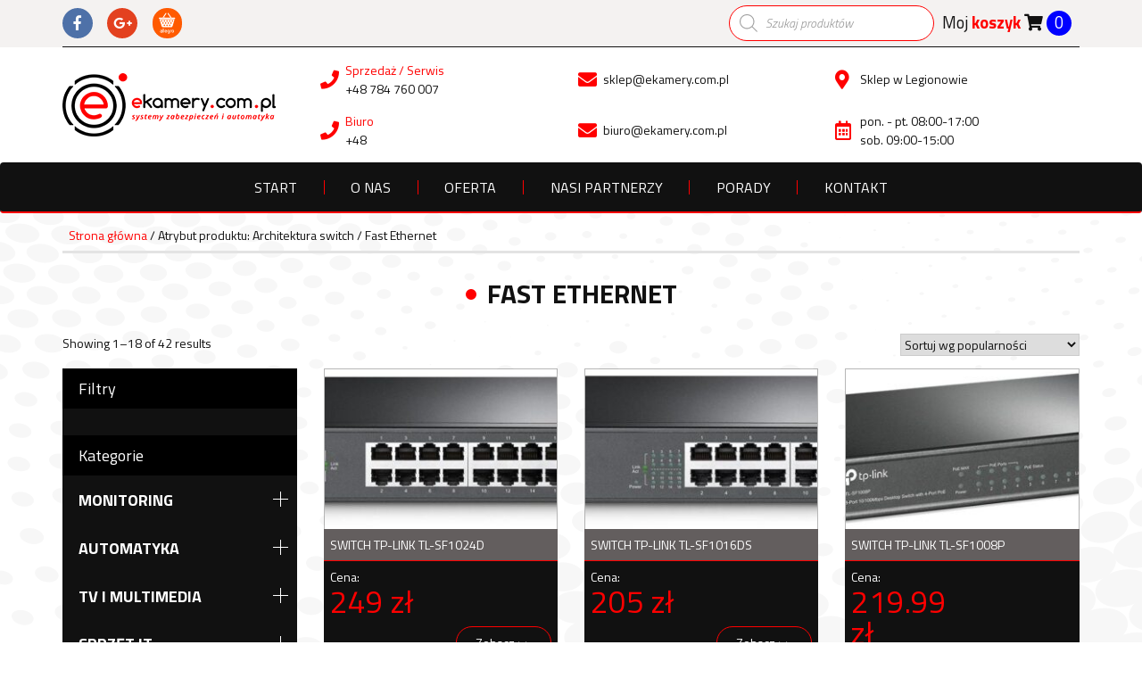

--- FILE ---
content_type: text/html; charset=UTF-8
request_url: https://ekamery.com.pl/architektura-switch/fast-ethernet/
body_size: 31942
content:

<!doctype html>
<html lang="pl-PL">
<head>
	<meta charset="UTF-8">
	<meta name="viewport" content="width=device-width, initial-scale=1">
	<link rel="profile" href="http://gmpg.org/xfn/11">

	<!-- jquery -->
		
	<!-- Paralax stellarjs -->
		
	<!-- slick carousel -->
				
	<!-- bootstrap -->
	
	<!-- FontAwesome 5 -->
		
	<!-- KBmodal -->
	
	<!-- custom js -->
	
	<!-- Noty -->
				
	<title>Fast Ethernet &#8211; ekamery.com.pl</title>
<meta name='robots' content='max-image-preview:large' />
<script>window._wca = window._wca || [];</script>
<link rel='dns-prefetch' href='//cdnjs.cloudflare.com' />
<link rel='dns-prefetch' href='//stats.wp.com' />
<link rel='dns-prefetch' href='//use.fontawesome.com' />
<link rel="alternate" type="application/rss+xml" title="ekamery.com.pl &raquo; Kanał z wpisami" href="https://ekamery.com.pl/feed/" />
<link rel="alternate" type="application/rss+xml" title="ekamery.com.pl &raquo; Kanał z komentarzami" href="https://ekamery.com.pl/comments/feed/" />
<link rel="alternate" type="application/rss+xml" title="Kanał ekamery.com.pl &raquo; Fast Ethernet Architektura switch" href="https://ekamery.com.pl/architektura-switch/fast-ethernet/feed/" />
<style id='wp-img-auto-sizes-contain-inline-css' type='text/css'>
img:is([sizes=auto i],[sizes^="auto," i]){contain-intrinsic-size:3000px 1500px}
/*# sourceURL=wp-img-auto-sizes-contain-inline-css */
</style>
<link rel='stylesheet' id='font-awesome-css' href='https://ekamery.com.pl/wp-content/plugins/woocommerce-ajax-filters/berocket/assets/css/font-awesome.min.css?ver=6.9' type='text/css' media='all' />
<link rel='stylesheet' id='berocket_aapf_widget-style-css' href='https://ekamery.com.pl/wp-content/plugins/woocommerce-ajax-filters/assets/frontend/css/fullmain.min.css?ver=1.6.9.4' type='text/css' media='all' />
<link rel='stylesheet' id='slickcss-css' href='https://cdnjs.cloudflare.com/ajax/libs/slick-carousel/1.9.0/slick.min.css?ver=6.9' type='text/css' media='all' />
<link rel='stylesheet' id='slickthemecss-css' href='https://cdnjs.cloudflare.com/ajax/libs/slick-carousel/1.9.0/slick-theme.min.css?ver=6.9' type='text/css' media='all' />
<link rel='stylesheet' id='fontawesome-css' href='https://use.fontawesome.com/releases/v5.0.10/css/all.css?ver=6.9' type='text/css' media='all' />
<link rel='stylesheet' id='Notycss-css' href='https://ekamery.com.pl/wp-content/themes/starter_theme/node_modules/noty/lib/noty.css?ver=6.9' type='text/css' media='all' />
<link rel='stylesheet' id='Notycsstheme-css' href='https://ekamery.com.pl/wp-content/themes/starter_theme/node_modules/noty/lib/themes/metroui.css?ver=6.9' type='text/css' media='all' />
<style id='wp-emoji-styles-inline-css' type='text/css'>

	img.wp-smiley, img.emoji {
		display: inline !important;
		border: none !important;
		box-shadow: none !important;
		height: 1em !important;
		width: 1em !important;
		margin: 0 0.07em !important;
		vertical-align: -0.1em !important;
		background: none !important;
		padding: 0 !important;
	}
/*# sourceURL=wp-emoji-styles-inline-css */
</style>
<style id='wp-block-library-inline-css' type='text/css'>
:root{--wp-block-synced-color:#7a00df;--wp-block-synced-color--rgb:122,0,223;--wp-bound-block-color:var(--wp-block-synced-color);--wp-editor-canvas-background:#ddd;--wp-admin-theme-color:#007cba;--wp-admin-theme-color--rgb:0,124,186;--wp-admin-theme-color-darker-10:#006ba1;--wp-admin-theme-color-darker-10--rgb:0,107,160.5;--wp-admin-theme-color-darker-20:#005a87;--wp-admin-theme-color-darker-20--rgb:0,90,135;--wp-admin-border-width-focus:2px}@media (min-resolution:192dpi){:root{--wp-admin-border-width-focus:1.5px}}.wp-element-button{cursor:pointer}:root .has-very-light-gray-background-color{background-color:#eee}:root .has-very-dark-gray-background-color{background-color:#313131}:root .has-very-light-gray-color{color:#eee}:root .has-very-dark-gray-color{color:#313131}:root .has-vivid-green-cyan-to-vivid-cyan-blue-gradient-background{background:linear-gradient(135deg,#00d084,#0693e3)}:root .has-purple-crush-gradient-background{background:linear-gradient(135deg,#34e2e4,#4721fb 50%,#ab1dfe)}:root .has-hazy-dawn-gradient-background{background:linear-gradient(135deg,#faaca8,#dad0ec)}:root .has-subdued-olive-gradient-background{background:linear-gradient(135deg,#fafae1,#67a671)}:root .has-atomic-cream-gradient-background{background:linear-gradient(135deg,#fdd79a,#004a59)}:root .has-nightshade-gradient-background{background:linear-gradient(135deg,#330968,#31cdcf)}:root .has-midnight-gradient-background{background:linear-gradient(135deg,#020381,#2874fc)}:root{--wp--preset--font-size--normal:16px;--wp--preset--font-size--huge:42px}.has-regular-font-size{font-size:1em}.has-larger-font-size{font-size:2.625em}.has-normal-font-size{font-size:var(--wp--preset--font-size--normal)}.has-huge-font-size{font-size:var(--wp--preset--font-size--huge)}.has-text-align-center{text-align:center}.has-text-align-left{text-align:left}.has-text-align-right{text-align:right}.has-fit-text{white-space:nowrap!important}#end-resizable-editor-section{display:none}.aligncenter{clear:both}.items-justified-left{justify-content:flex-start}.items-justified-center{justify-content:center}.items-justified-right{justify-content:flex-end}.items-justified-space-between{justify-content:space-between}.screen-reader-text{border:0;clip-path:inset(50%);height:1px;margin:-1px;overflow:hidden;padding:0;position:absolute;width:1px;word-wrap:normal!important}.screen-reader-text:focus{background-color:#ddd;clip-path:none;color:#444;display:block;font-size:1em;height:auto;left:5px;line-height:normal;padding:15px 23px 14px;text-decoration:none;top:5px;width:auto;z-index:100000}html :where(.has-border-color){border-style:solid}html :where([style*=border-top-color]){border-top-style:solid}html :where([style*=border-right-color]){border-right-style:solid}html :where([style*=border-bottom-color]){border-bottom-style:solid}html :where([style*=border-left-color]){border-left-style:solid}html :where([style*=border-width]){border-style:solid}html :where([style*=border-top-width]){border-top-style:solid}html :where([style*=border-right-width]){border-right-style:solid}html :where([style*=border-bottom-width]){border-bottom-style:solid}html :where([style*=border-left-width]){border-left-style:solid}html :where(img[class*=wp-image-]){height:auto;max-width:100%}:where(figure){margin:0 0 1em}html :where(.is-position-sticky){--wp-admin--admin-bar--position-offset:var(--wp-admin--admin-bar--height,0px)}@media screen and (max-width:600px){html :where(.is-position-sticky){--wp-admin--admin-bar--position-offset:0px}}

/*# sourceURL=wp-block-library-inline-css */
</style><style id='global-styles-inline-css' type='text/css'>
:root{--wp--preset--aspect-ratio--square: 1;--wp--preset--aspect-ratio--4-3: 4/3;--wp--preset--aspect-ratio--3-4: 3/4;--wp--preset--aspect-ratio--3-2: 3/2;--wp--preset--aspect-ratio--2-3: 2/3;--wp--preset--aspect-ratio--16-9: 16/9;--wp--preset--aspect-ratio--9-16: 9/16;--wp--preset--color--black: #000000;--wp--preset--color--cyan-bluish-gray: #abb8c3;--wp--preset--color--white: #ffffff;--wp--preset--color--pale-pink: #f78da7;--wp--preset--color--vivid-red: #cf2e2e;--wp--preset--color--luminous-vivid-orange: #ff6900;--wp--preset--color--luminous-vivid-amber: #fcb900;--wp--preset--color--light-green-cyan: #7bdcb5;--wp--preset--color--vivid-green-cyan: #00d084;--wp--preset--color--pale-cyan-blue: #8ed1fc;--wp--preset--color--vivid-cyan-blue: #0693e3;--wp--preset--color--vivid-purple: #9b51e0;--wp--preset--gradient--vivid-cyan-blue-to-vivid-purple: linear-gradient(135deg,rgb(6,147,227) 0%,rgb(155,81,224) 100%);--wp--preset--gradient--light-green-cyan-to-vivid-green-cyan: linear-gradient(135deg,rgb(122,220,180) 0%,rgb(0,208,130) 100%);--wp--preset--gradient--luminous-vivid-amber-to-luminous-vivid-orange: linear-gradient(135deg,rgb(252,185,0) 0%,rgb(255,105,0) 100%);--wp--preset--gradient--luminous-vivid-orange-to-vivid-red: linear-gradient(135deg,rgb(255,105,0) 0%,rgb(207,46,46) 100%);--wp--preset--gradient--very-light-gray-to-cyan-bluish-gray: linear-gradient(135deg,rgb(238,238,238) 0%,rgb(169,184,195) 100%);--wp--preset--gradient--cool-to-warm-spectrum: linear-gradient(135deg,rgb(74,234,220) 0%,rgb(151,120,209) 20%,rgb(207,42,186) 40%,rgb(238,44,130) 60%,rgb(251,105,98) 80%,rgb(254,248,76) 100%);--wp--preset--gradient--blush-light-purple: linear-gradient(135deg,rgb(255,206,236) 0%,rgb(152,150,240) 100%);--wp--preset--gradient--blush-bordeaux: linear-gradient(135deg,rgb(254,205,165) 0%,rgb(254,45,45) 50%,rgb(107,0,62) 100%);--wp--preset--gradient--luminous-dusk: linear-gradient(135deg,rgb(255,203,112) 0%,rgb(199,81,192) 50%,rgb(65,88,208) 100%);--wp--preset--gradient--pale-ocean: linear-gradient(135deg,rgb(255,245,203) 0%,rgb(182,227,212) 50%,rgb(51,167,181) 100%);--wp--preset--gradient--electric-grass: linear-gradient(135deg,rgb(202,248,128) 0%,rgb(113,206,126) 100%);--wp--preset--gradient--midnight: linear-gradient(135deg,rgb(2,3,129) 0%,rgb(40,116,252) 100%);--wp--preset--font-size--small: 13px;--wp--preset--font-size--medium: 20px;--wp--preset--font-size--large: 36px;--wp--preset--font-size--x-large: 42px;--wp--preset--spacing--20: 0.44rem;--wp--preset--spacing--30: 0.67rem;--wp--preset--spacing--40: 1rem;--wp--preset--spacing--50: 1.5rem;--wp--preset--spacing--60: 2.25rem;--wp--preset--spacing--70: 3.38rem;--wp--preset--spacing--80: 5.06rem;--wp--preset--shadow--natural: 6px 6px 9px rgba(0, 0, 0, 0.2);--wp--preset--shadow--deep: 12px 12px 50px rgba(0, 0, 0, 0.4);--wp--preset--shadow--sharp: 6px 6px 0px rgba(0, 0, 0, 0.2);--wp--preset--shadow--outlined: 6px 6px 0px -3px rgb(255, 255, 255), 6px 6px rgb(0, 0, 0);--wp--preset--shadow--crisp: 6px 6px 0px rgb(0, 0, 0);}:where(.is-layout-flex){gap: 0.5em;}:where(.is-layout-grid){gap: 0.5em;}body .is-layout-flex{display: flex;}.is-layout-flex{flex-wrap: wrap;align-items: center;}.is-layout-flex > :is(*, div){margin: 0;}body .is-layout-grid{display: grid;}.is-layout-grid > :is(*, div){margin: 0;}:where(.wp-block-columns.is-layout-flex){gap: 2em;}:where(.wp-block-columns.is-layout-grid){gap: 2em;}:where(.wp-block-post-template.is-layout-flex){gap: 1.25em;}:where(.wp-block-post-template.is-layout-grid){gap: 1.25em;}.has-black-color{color: var(--wp--preset--color--black) !important;}.has-cyan-bluish-gray-color{color: var(--wp--preset--color--cyan-bluish-gray) !important;}.has-white-color{color: var(--wp--preset--color--white) !important;}.has-pale-pink-color{color: var(--wp--preset--color--pale-pink) !important;}.has-vivid-red-color{color: var(--wp--preset--color--vivid-red) !important;}.has-luminous-vivid-orange-color{color: var(--wp--preset--color--luminous-vivid-orange) !important;}.has-luminous-vivid-amber-color{color: var(--wp--preset--color--luminous-vivid-amber) !important;}.has-light-green-cyan-color{color: var(--wp--preset--color--light-green-cyan) !important;}.has-vivid-green-cyan-color{color: var(--wp--preset--color--vivid-green-cyan) !important;}.has-pale-cyan-blue-color{color: var(--wp--preset--color--pale-cyan-blue) !important;}.has-vivid-cyan-blue-color{color: var(--wp--preset--color--vivid-cyan-blue) !important;}.has-vivid-purple-color{color: var(--wp--preset--color--vivid-purple) !important;}.has-black-background-color{background-color: var(--wp--preset--color--black) !important;}.has-cyan-bluish-gray-background-color{background-color: var(--wp--preset--color--cyan-bluish-gray) !important;}.has-white-background-color{background-color: var(--wp--preset--color--white) !important;}.has-pale-pink-background-color{background-color: var(--wp--preset--color--pale-pink) !important;}.has-vivid-red-background-color{background-color: var(--wp--preset--color--vivid-red) !important;}.has-luminous-vivid-orange-background-color{background-color: var(--wp--preset--color--luminous-vivid-orange) !important;}.has-luminous-vivid-amber-background-color{background-color: var(--wp--preset--color--luminous-vivid-amber) !important;}.has-light-green-cyan-background-color{background-color: var(--wp--preset--color--light-green-cyan) !important;}.has-vivid-green-cyan-background-color{background-color: var(--wp--preset--color--vivid-green-cyan) !important;}.has-pale-cyan-blue-background-color{background-color: var(--wp--preset--color--pale-cyan-blue) !important;}.has-vivid-cyan-blue-background-color{background-color: var(--wp--preset--color--vivid-cyan-blue) !important;}.has-vivid-purple-background-color{background-color: var(--wp--preset--color--vivid-purple) !important;}.has-black-border-color{border-color: var(--wp--preset--color--black) !important;}.has-cyan-bluish-gray-border-color{border-color: var(--wp--preset--color--cyan-bluish-gray) !important;}.has-white-border-color{border-color: var(--wp--preset--color--white) !important;}.has-pale-pink-border-color{border-color: var(--wp--preset--color--pale-pink) !important;}.has-vivid-red-border-color{border-color: var(--wp--preset--color--vivid-red) !important;}.has-luminous-vivid-orange-border-color{border-color: var(--wp--preset--color--luminous-vivid-orange) !important;}.has-luminous-vivid-amber-border-color{border-color: var(--wp--preset--color--luminous-vivid-amber) !important;}.has-light-green-cyan-border-color{border-color: var(--wp--preset--color--light-green-cyan) !important;}.has-vivid-green-cyan-border-color{border-color: var(--wp--preset--color--vivid-green-cyan) !important;}.has-pale-cyan-blue-border-color{border-color: var(--wp--preset--color--pale-cyan-blue) !important;}.has-vivid-cyan-blue-border-color{border-color: var(--wp--preset--color--vivid-cyan-blue) !important;}.has-vivid-purple-border-color{border-color: var(--wp--preset--color--vivid-purple) !important;}.has-vivid-cyan-blue-to-vivid-purple-gradient-background{background: var(--wp--preset--gradient--vivid-cyan-blue-to-vivid-purple) !important;}.has-light-green-cyan-to-vivid-green-cyan-gradient-background{background: var(--wp--preset--gradient--light-green-cyan-to-vivid-green-cyan) !important;}.has-luminous-vivid-amber-to-luminous-vivid-orange-gradient-background{background: var(--wp--preset--gradient--luminous-vivid-amber-to-luminous-vivid-orange) !important;}.has-luminous-vivid-orange-to-vivid-red-gradient-background{background: var(--wp--preset--gradient--luminous-vivid-orange-to-vivid-red) !important;}.has-very-light-gray-to-cyan-bluish-gray-gradient-background{background: var(--wp--preset--gradient--very-light-gray-to-cyan-bluish-gray) !important;}.has-cool-to-warm-spectrum-gradient-background{background: var(--wp--preset--gradient--cool-to-warm-spectrum) !important;}.has-blush-light-purple-gradient-background{background: var(--wp--preset--gradient--blush-light-purple) !important;}.has-blush-bordeaux-gradient-background{background: var(--wp--preset--gradient--blush-bordeaux) !important;}.has-luminous-dusk-gradient-background{background: var(--wp--preset--gradient--luminous-dusk) !important;}.has-pale-ocean-gradient-background{background: var(--wp--preset--gradient--pale-ocean) !important;}.has-electric-grass-gradient-background{background: var(--wp--preset--gradient--electric-grass) !important;}.has-midnight-gradient-background{background: var(--wp--preset--gradient--midnight) !important;}.has-small-font-size{font-size: var(--wp--preset--font-size--small) !important;}.has-medium-font-size{font-size: var(--wp--preset--font-size--medium) !important;}.has-large-font-size{font-size: var(--wp--preset--font-size--large) !important;}.has-x-large-font-size{font-size: var(--wp--preset--font-size--x-large) !important;}
/*# sourceURL=global-styles-inline-css */
</style>

<style id='classic-theme-styles-inline-css' type='text/css'>
/*! This file is auto-generated */
.wp-block-button__link{color:#fff;background-color:#32373c;border-radius:9999px;box-shadow:none;text-decoration:none;padding:calc(.667em + 2px) calc(1.333em + 2px);font-size:1.125em}.wp-block-file__button{background:#32373c;color:#fff;text-decoration:none}
/*# sourceURL=/wp-includes/css/classic-themes.min.css */
</style>
<link rel='stylesheet' id='contact-form-7-css' href='https://ekamery.com.pl/wp-content/plugins/contact-form-7/includes/css/styles.css?ver=6.1.4' type='text/css' media='all' />
<link rel='stylesheet' id='woocommerce-layout-css' href='https://ekamery.com.pl/wp-content/plugins/woocommerce/assets/css/woocommerce-layout.css?ver=10.4.3' type='text/css' media='all' />
<style id='woocommerce-layout-inline-css' type='text/css'>

	.infinite-scroll .woocommerce-pagination {
		display: none;
	}
/*# sourceURL=woocommerce-layout-inline-css */
</style>
<link rel='stylesheet' id='woocommerce-smallscreen-css' href='https://ekamery.com.pl/wp-content/plugins/woocommerce/assets/css/woocommerce-smallscreen.css?ver=10.4.3' type='text/css' media='only screen and (max-width: 768px)' />
<link rel='stylesheet' id='woocommerce-general-css' href='https://ekamery.com.pl/wp-content/plugins/woocommerce/assets/css/woocommerce.css?ver=10.4.3' type='text/css' media='all' />
<style id='woocommerce-inline-inline-css' type='text/css'>
.woocommerce form .form-row .required { visibility: visible; }
/*# sourceURL=woocommerce-inline-inline-css */
</style>
<link rel='stylesheet' id='dgwt-wcas-style-css' href='https://ekamery.com.pl/wp-content/plugins/ajax-search-for-woocommerce/assets/css/style.min.css?ver=1.32.2' type='text/css' media='all' />
<link rel='stylesheet' id='starter_theme-style-css' href='https://ekamery.com.pl/wp-content/themes/starter_theme/style.css?ver=6.9' type='text/css' media='all' />
<link rel='stylesheet' id='payu-gateway-css' href='https://ekamery.com.pl/wp-content/plugins/woo-payu-payment-gateway/assets/css/payu-gateway.css?ver=2.6.1' type='text/css' media='all' />
<script type="text/javascript" src="https://ekamery.com.pl/wp-includes/js/jquery/jquery.min.js?ver=3.7.1" id="jquery-core-js"></script>
<script type="text/javascript" src="https://ekamery.com.pl/wp-includes/js/jquery/jquery-migrate.min.js?ver=3.4.1" id="jquery-migrate-js"></script>
<script type="text/javascript" src="https://ekamery.com.pl/wp-content/themes/starter_theme/js/jquery.stellar.js?ver=6.9" id="stellarjs-js"></script>
<script type="text/javascript" src="https://cdnjs.cloudflare.com/ajax/libs/slick-carousel/1.9.0/slick.min.js?ver=6.9" id="slickjs-js"></script>
<script type="text/javascript" src="https://ekamery.com.pl/wp-content/themes/starter_theme/js/bootstrap.min.js?ver=6.9" id="bootstrap-js"></script>
<script type="text/javascript" src="https://ekamery.com.pl/wp-content/themes/starter_theme/js/KBmodal.js?ver=6.9" id="KBmodaljs-js"></script>
<script type="text/javascript" src="https://ekamery.com.pl/wp-content/themes/starter_theme/js/custom.js?ver=6.9" id="custom-js"></script>
<script type="text/javascript" src="https://ekamery.com.pl/wp-content/themes/starter_theme/node_modules/noty/lib/noty.min.js?ver=6.9" id="Notyjs-js"></script>
<script type="text/javascript" src="https://ekamery.com.pl/wp-includes/js/dist/hooks.min.js?ver=dd5603f07f9220ed27f1" id="wp-hooks-js"></script>
<script type="text/javascript" id="say-what-js-js-extra">
/* <![CDATA[ */
var say_what_data = {"replacements":{"woocommerce|I\u2019ve read and accept the terms & conditions *|":"Przeczyta\u0142em i akceptuj\u0119 regulamin *","|terms & conditions|":"aaaaaa","woocommerce|object Object|":"Dodano do koszyka"}};
//# sourceURL=say-what-js-js-extra
/* ]]> */
</script>
<script type="text/javascript" src="https://ekamery.com.pl/wp-content/plugins/say-what/assets/build/frontend.js?ver=fd31684c45e4d85aeb4e" id="say-what-js-js"></script>
<script type="text/javascript" src="https://ekamery.com.pl/wp-content/plugins/woocommerce/assets/js/jquery-blockui/jquery.blockUI.min.js?ver=2.7.0-wc.10.4.3" id="wc-jquery-blockui-js" defer="defer" data-wp-strategy="defer"></script>
<script type="text/javascript" id="wc-add-to-cart-js-extra">
/* <![CDATA[ */
var wc_add_to_cart_params = {"ajax_url":"/wp-admin/admin-ajax.php","wc_ajax_url":"/?wc-ajax=%%endpoint%%","i18n_view_cart":"Zobacz koszyk","cart_url":"https://ekamery.com.pl/koszyk/","is_cart":"","cart_redirect_after_add":"no"};
//# sourceURL=wc-add-to-cart-js-extra
/* ]]> */
</script>
<script type="text/javascript" src="https://ekamery.com.pl/wp-content/plugins/woocommerce/assets/js/frontend/add-to-cart.min.js?ver=10.4.3" id="wc-add-to-cart-js" defer="defer" data-wp-strategy="defer"></script>
<script type="text/javascript" src="https://ekamery.com.pl/wp-content/plugins/woocommerce/assets/js/js-cookie/js.cookie.min.js?ver=2.1.4-wc.10.4.3" id="wc-js-cookie-js" defer="defer" data-wp-strategy="defer"></script>
<script type="text/javascript" id="woocommerce-js-extra">
/* <![CDATA[ */
var woocommerce_params = {"ajax_url":"/wp-admin/admin-ajax.php","wc_ajax_url":"/?wc-ajax=%%endpoint%%","i18n_password_show":"Poka\u017c has\u0142o","i18n_password_hide":"Ukryj has\u0142o"};
//# sourceURL=woocommerce-js-extra
/* ]]> */
</script>
<script type="text/javascript" src="https://ekamery.com.pl/wp-content/plugins/woocommerce/assets/js/frontend/woocommerce.min.js?ver=10.4.3" id="woocommerce-js" defer="defer" data-wp-strategy="defer"></script>
<script type="text/javascript" id="WCPAY_ASSETS-js-extra">
/* <![CDATA[ */
var wcpayAssets = {"url":"https://ekamery.com.pl/wp-content/plugins/woocommerce-payments/dist/"};
//# sourceURL=WCPAY_ASSETS-js-extra
/* ]]> */
</script>
<script type="text/javascript" src="https://stats.wp.com/s-202602.js" id="woocommerce-analytics-js" defer="defer" data-wp-strategy="defer"></script>
<link rel="https://api.w.org/" href="https://ekamery.com.pl/wp-json/" /><link rel="EditURI" type="application/rsd+xml" title="RSD" href="https://ekamery.com.pl/xmlrpc.php?rsd" />
<meta name="generator" content="WordPress 6.9" />
<meta name="generator" content="WooCommerce 10.4.3" />
<style></style>	<style>img#wpstats{display:none}</style>
				<style>
			.dgwt-wcas-ico-magnifier,.dgwt-wcas-ico-magnifier-handler{max-width:20px}.dgwt-wcas-search-wrapp{max-width:600px}		</style>
			<noscript><style>.woocommerce-product-gallery{ opacity: 1 !important; }</style></noscript>
	<link rel="icon" href="https://ekamery.com.pl/wp-content/uploads/2021/02/ekamery_logo_small-56x56.jpg" sizes="32x32" />
<link rel="icon" href="https://ekamery.com.pl/wp-content/uploads/2021/02/ekamery_logo_small.jpg" sizes="192x192" />
<link rel="apple-touch-icon" href="https://ekamery.com.pl/wp-content/uploads/2021/02/ekamery_logo_small.jpg" />
<meta name="msapplication-TileImage" content="https://ekamery.com.pl/wp-content/uploads/2021/02/ekamery_logo_small.jpg" />
<style>.easypack_show_geowidget {
                                  background:  #FCC905 !important;
                                }</style>		<style type="text/css" id="wp-custom-css">
			.bapf_slidr_main.ui-widget-content .ui-slider-range, .berocket_filter_price_slider.ui-widget-content .ui-slider-range {
    background: #f00;
}
body.home.page-template-default.page.page-id-40.wp-custom-logo.theme-starter_theme.woocommerce-js .asideNav__header:nth-child(3) {
    display:none;
}
body.home.page-template-default.page.page-id-40.wp-custom-logo.theme-starter_theme.woocommerce-js .nav_filters:nth-child(4) {
    display:none;
}


body.archive.post-type-archive.post-type-archive-product.wp-custom-logo.theme-starter_theme.woocommerce.woocommerce-page.woocommerce-js.hfeed .asideNav__header:nth-child(3) {
    display:none;
}
body.archive.post-type-archive.post-type-archive-product.wp-custom-logo.theme-starter_theme.woocommerce.woocommerce-page.woocommerce-js.hfeed .nav_filters:nth-child(4) {
    display:none;
}

body.archive.post-type-archive.post-type-archive-product.wp-custom-logo.theme-starter_theme.woocommerce.woocommerce-page.woocommerce-js.hfeed .asideNav__header:nth-child(1) {
    
}
body.archive.post-type-archive.post-type-archive-product.wp-custom-logo.theme-starter_theme.woocommerce.woocommerce-page.woocommerce-js.hfeed .nav_filters:nth-child(2) {
    display:none;
}

body.archive.post-type-archive.post-type-archive-product.wp-custom-logo.theme-starter_theme.woocommerce.woocommerce-page.woocommerce-js.hfeed .asideNav:first-child {
    display: none;
}


.tax-product_cat nav.asideNav:first-child {
	display:none;
}

.asideNav__header:nth-child(3) {
    display: block;
}

.dgwt-wcas-no-submit .dgwt-wcas-sf-wrapp input[type=search].dgwt-wcas-search-input {
    padding: 10px 15px 10px 40px;
    border-radius: 30px;
    border-color: red;
}
		</style>
			<script src='https://www.google.com/recaptcha/api.js'></script>
<link rel='stylesheet' id='wc-blocks-style-css' href='https://ekamery.com.pl/wp-content/plugins/woocommerce/assets/client/blocks/wc-blocks.css?ver=wc-10.4.3' type='text/css' media='all' />
</head>

<script>
	var ajax_url = "https://ekamery.com.pl/wp-admin/admin-ajax.php";

</script>

<body class="archive tax-pa_architektura-switch term-fast-ethernet term-1451 wp-custom-logo wp-theme-starter_theme theme-starter_theme woocommerce woocommerce-page woocommerce-no-js hfeed">
<div id="page" class="site">

	<header class="mainHeader">
		<div class="lightGrayBG">
			<div class="container">
				<div class="mainHeader__beforeInfo">
					
<div class="socialIcons">

			<a href="https://www.facebook.com/" rel="nofollow" class="socialIcon socialIcon__fb">
			<i class="fab fa-facebook-f"></i>
		</a>
	
			<a href="https://www.google.pl/" rel="nofollow" class="socialIcon socialIcon__gplus">
			<i class="fab fa-google-plus-g"></i>
		</a>
	
			<a href="https://allegro.pl/uzytkownik/ahubi" rel="nofollow" class="socialIcon socialIcon__allegro">
			<svg version="1.1" xmlns="http://www.w3.org/2000/svg" xmlns:xlink="http://www.w3.org/1999/xlink" x="0px" y="0px"
				width="1.4em" height="1.4em" viewBox="0 0 25 25" enable-background="new 0 0 25 25" xml:space="preserve">
				<g>
					<path fill-rule="evenodd" clip-rule="evenodd" fill="#FFFFFF" d="M2.97,7.745c6.143,0,12.265,0,18.408,0
						c-0.008,0.048-0.011,0.09-0.023,0.13c-0.762,2.57-1.52,5.142-2.294,7.708c-0.196,0.65-0.568,1.195-1.206,1.494
						c-0.211,0.096-0.46,0.158-0.691,0.158c-3.259,0.01-6.516,0.008-9.774,0.006c-0.563-0.002-1-0.279-1.364-0.682
						c-0.252-0.277-0.423-0.602-0.538-0.959c-0.817-2.553-1.64-5.104-2.46-7.657C3.007,7.884,2.992,7.823,2.97,7.745z M11.454,12.333
						c0-0.487-0.408-0.9-0.896-0.903c-0.484-0.002-0.9,0.411-0.903,0.896c-0.002,0.485,0.407,0.897,0.896,0.901
						C11.039,13.234,11.452,12.823,11.454,12.333z M8.945,10.729c0.495-0.002,0.897-0.403,0.895-0.895
						C9.837,9.352,9.417,8.938,8.934,8.941c-0.483,0.002-0.9,0.423-0.895,0.903C8.045,10.338,8.447,10.732,8.945,10.729z M17.093,11.43
						c-0.483-0.001-0.899,0.414-0.9,0.899c0,0.486,0.409,0.896,0.898,0.898c0.487,0.004,0.899-0.408,0.898-0.896
						C17.988,11.841,17.581,11.432,17.093,11.43z M8.183,12.331c-0.001-0.492-0.406-0.9-0.895-0.901
						c-0.484-0.001-0.899,0.413-0.901,0.899c-0.001,0.484,0.409,0.896,0.898,0.898C7.773,13.231,8.184,12.821,8.183,12.331z
						M12.925,12.333c0.002,0.488,0.417,0.898,0.901,0.895c0.49-0.003,0.9-0.416,0.895-0.901c-0.006-0.49-0.414-0.898-0.9-0.896
						S12.922,11.849,12.925,12.333z M5.678,10.729c0.497,0,0.897-0.396,0.899-0.889c0-0.483-0.413-0.897-0.898-0.899
						c-0.487-0.002-0.897,0.41-0.895,0.897C4.788,10.342,5.177,10.73,5.678,10.729z M16.354,9.844c0.001-0.496-0.397-0.9-0.888-0.902
						s-0.897,0.403-0.898,0.894c-0.002,0.5,0.39,0.893,0.89,0.894C15.961,10.731,16.354,10.343,16.354,9.844z M17.833,9.831
						c-0.004,0.504,0.38,0.896,0.881,0.899c0.499,0.003,0.902-0.389,0.906-0.88c0.005-0.488-0.401-0.903-0.888-0.908
						C18.243,8.936,17.837,9.338,17.833,9.831z M8.062,14.976c-0.001,0.502,0.389,0.9,0.882,0.904c0.496,0.002,0.901-0.395,0.903-0.885
						c0.003-0.498-0.392-0.9-0.885-0.9C8.459,14.093,8.063,14.481,8.062,14.976z M11.33,14.987c0.001,0.498,0.397,0.893,0.895,0.893
						c0.495-0.002,0.892-0.4,0.892-0.896s-0.398-0.889-0.897-0.889C11.72,14.095,11.329,14.487,11.33,14.987z M15.488,14.095
						c-0.499,0-0.892,0.393-0.891,0.893c0.001,0.498,0.397,0.893,0.895,0.893c0.494-0.002,0.892-0.4,0.892-0.896
						C16.384,14.489,15.985,14.095,15.488,14.095z M13.092,9.842c0-0.496-0.399-0.9-0.89-0.901c-0.485,0-0.9,0.411-0.9,0.896
						c0,0.494,0.399,0.892,0.896,0.892C12.702,10.731,13.092,10.344,13.092,9.842z"/>
					<path fill-rule="evenodd" clip-rule="evenodd" fill="#FFFFFF" d="M12.178,7.522c-2.999,0-5.997,0-8.994,0
						c-0.454,0-0.764-0.219-0.871-0.609C2.17,6.387,2.536,5.874,3.081,5.87C4.26,5.861,5.439,5.868,6.618,5.866
						c0.079,0,0.109,0.025,0.129,0.104c0.084,0.341,0.313,0.542,0.652,0.6C7.712,6.624,7.966,6.5,8.159,6.251
						c0.005-0.008,0.013-0.016,0.017-0.024C8.31,5.91,8.554,5.857,8.88,5.859c2.293,0.015,4.587,0.009,6.88,0.005
						c0.124,0,0.206,0.03,0.267,0.141c0.054,0.095,0.12,0.184,0.189,0.269c0.195,0.24,0.449,0.35,0.755,0.293
						c0.329-0.061,0.553-0.257,0.633-0.583c0.029-0.122,0.092-0.118,0.18-0.118c1.144,0.001,2.288,0,3.433,0.001
						c0.478,0,0.839,0.327,0.85,0.765c0.014,0.51-0.303,0.859-0.806,0.888c-0.055,0.003-0.109,0.001-0.164,0.001
						C18.124,7.522,15.151,7.522,12.178,7.522z"/>
					<path fill-rule="evenodd" clip-rule="evenodd" fill="#FFFFFF" d="M17.414,5.712c0.007,0.319-0.162,0.558-0.396,0.641
						c-0.246,0.087-0.505,0.016-0.667-0.202c-0.213-0.284-0.416-0.574-0.621-0.863c-0.886-1.239-1.77-2.479-2.656-3.716
						c-0.137-0.191-0.204-0.389-0.119-0.616c0.084-0.226,0.254-0.354,0.493-0.381c0.228-0.025,0.411,0.064,0.543,0.248
						c0.382,0.531,0.761,1.064,1.142,1.597c0.709,0.991,1.419,1.981,2.122,2.975C17.337,5.508,17.383,5.647,17.414,5.712z"/>
					<path fill-rule="evenodd" clip-rule="evenodd" fill="#FFFFFF" d="M6.894,5.788c0.054-0.128,0.082-0.25,0.148-0.343
						c1.096-1.542,2.196-3.081,3.298-4.619c0.155-0.216,0.371-0.301,0.63-0.235c0.246,0.062,0.392,0.229,0.44,0.478
						c0.036,0.184-0.035,0.34-0.14,0.487c-0.752,1.052-1.503,2.104-2.255,3.156C8.679,5.183,8.345,5.655,8.004,6.124
						c-0.25,0.344-0.712,0.36-0.955,0.028C6.974,6.049,6.945,5.912,6.894,5.788z"/>
					<path fill-rule="evenodd" clip-rule="evenodd" fill="#FFFFFF" d="M14.823,23.167c-0.217,0.072-0.405,0.154-0.602,0.197
						c-0.911,0.199-1.778-0.488-1.797-1.422c-0.016-0.807,0.396-1.381,1.127-1.576c0.96-0.254,1.877,0.436,1.887,1.428
						c0.007,0.57,0.014,1.139-0.006,1.707c-0.007,0.205-0.063,0.416-0.142,0.605c-0.151,0.363-0.459,0.557-0.837,0.596
						c-0.32,0.031-0.646,0.01-0.97,0.002c-0.035-0.002-0.095-0.066-0.101-0.105c-0.015-0.109,0.001-0.221-0.007-0.33
						c-0.01-0.125,0.049-0.152,0.16-0.143c0.184,0.014,0.369,0.033,0.553,0.025c0.137-0.008,0.276-0.041,0.402-0.092
						c0.216-0.086,0.321-0.264,0.33-0.492C14.827,23.433,14.823,23.3,14.823,23.167z M13.124,21.86c-0.015,0.006-0.028,0.01-0.042,0.016
						c0.07,0.193,0.115,0.398,0.216,0.576c0.149,0.268,0.399,0.398,0.713,0.377c0.325-0.025,0.564-0.184,0.69-0.492
						c0.129-0.313,0.131-0.631,0.004-0.945c-0.113-0.283-0.316-0.451-0.623-0.492c-0.337-0.047-0.598,0.072-0.783,0.354
						C13.178,21.435,13.119,21.638,13.124,21.86z"/>
					<path fill-rule="evenodd" clip-rule="evenodd" fill="#FFFFFF" d="M9.965,22.093c0.038,0.414,0.364,0.717,0.763,0.744
						c0.337,0.021,0.655-0.029,0.95-0.201c0.04-0.023,0.089-0.035,0.163-0.063c0,0.197,0.01,0.371-0.006,0.541
						c-0.003,0.045-0.077,0.098-0.13,0.125c-0.295,0.139-0.612,0.162-0.934,0.156c-0.489-0.012-0.908-0.174-1.222-0.561
						c-0.642-0.791-0.287-2.135,0.641-2.438c0.296-0.096,0.598-0.111,0.899-0.033c0.56,0.143,0.821,0.547,0.929,1.078
						c0.031,0.158,0.024,0.326,0.039,0.49c0.012,0.127-0.049,0.162-0.167,0.162c-0.579-0.004-1.158-0.002-1.737-0.002
						C10.092,22.093,10.035,22.093,9.965,22.093z M9.979,21.55c0.008,0.006,0.016,0.016,0.024,0.016
						c0.424,0.004,0.849,0.006,1.273,0.002c0.026,0,0.076-0.07,0.073-0.105c-0.018-0.41-0.423-0.666-0.866-0.549
						C10.179,20.995,9.966,21.263,9.979,21.55z"/>
					<path fill-rule="evenodd" clip-rule="evenodd" fill="#FFFFFF" d="M6.445,22.325c0,0.311-0.004,0.619,0.002,0.93
						c0.002,0.119-0.044,0.16-0.157,0.158c-0.54-0.008-1.079-0.002-1.618-0.021c-0.473-0.018-0.817-0.303-0.881-0.689
						c-0.09-0.543,0.11-0.936,0.598-1.119c0.188-0.068,0.395-0.104,0.596-0.123c0.233-0.02,0.469-0.01,0.704-0.006
						c0.11,0.004,0.137-0.041,0.122-0.145c-0.039-0.26-0.198-0.414-0.471-0.439c-0.344-0.031-0.663,0.047-0.963,0.213
						c-0.158,0.086-0.188,0.068-0.195-0.109c-0.017-0.416-0.018-0.42,0.386-0.549c0.333-0.105,0.672-0.141,1.019-0.074
						c0.543,0.102,0.843,0.463,0.856,1.045c0.007,0.311,0.001,0.621,0.001,0.93C6.445,22.325,6.445,22.325,6.445,22.325z M5.31,22.896
						c0-0.002,0-0.006,0-0.008c0.12,0,0.24-0.004,0.359,0c0.106,0.006,0.156-0.029,0.152-0.143c-0.006-0.213-0.004-0.428,0-0.643
						c0.001-0.096-0.03-0.133-0.13-0.131c-0.209,0.008-0.418-0.002-0.627,0.01c-0.112,0.006-0.229,0.023-0.334,0.063
						c-0.198,0.076-0.317,0.285-0.292,0.475c0.022,0.17,0.173,0.316,0.381,0.348C4.981,22.888,5.146,22.888,5.31,22.896z"/>
					<path fill-rule="evenodd" clip-rule="evenodd" fill="#FFFFFF" d="M17.783,21.853c0.002-0.889,0.637-1.535,1.507-1.535
						c0.868,0,1.52,0.67,1.513,1.553c-0.005,0.883-0.647,1.525-1.523,1.521C18.404,23.39,17.781,22.747,17.783,21.853z M20.102,21.749
						c-0.003-0.15-0.074-0.379-0.235-0.576c-0.28-0.344-0.751-0.383-1.071-0.088c-0.42,0.385-0.428,1.146-0.014,1.533
						c0.182,0.17,0.396,0.25,0.646,0.195C19.829,22.722,20.103,22.333,20.102,21.749z"/>
					<path fill-rule="evenodd" clip-rule="evenodd" fill="#FFFFFF" d="M8.141,21.229c0-0.658,0-1.316,0-1.975
						c0-0.195,0.002-0.197,0.189-0.197c0.121,0,0.241-0.01,0.359,0.006c0.044,0.006,0.086,0.068,0.118,0.111
						c0.014,0.02,0.002,0.059,0.002,0.09c0,1.311,0,2.623,0,3.938c0,0.197-0.011,0.209-0.211,0.211c-0.095,0-0.189-0.006-0.285,0
						c-0.127,0.006-0.176-0.045-0.174-0.176C8.144,22.567,8.141,21.899,8.141,21.229z"/>
					<path fill-rule="evenodd" clip-rule="evenodd" fill="#FFFFFF" d="M6.94,21.239c0-0.668,0.003-1.336-0.002-2.006
						c-0.001-0.139,0.044-0.191,0.181-0.178c0.104,0.01,0.21,0.01,0.314,0c0.145-0.014,0.179,0.053,0.177,0.184
						c-0.004,0.58-0.001,1.158-0.001,1.738c0,0.742,0,1.484,0,2.229c0,0.191-0.014,0.207-0.203,0.207
						c-0.564-0.006-0.458,0.061-0.464-0.453C6.935,22.388,6.94,21.813,6.94,21.239z"/>
					<path fill-rule="evenodd" clip-rule="evenodd" fill="#FFFFFF" d="M15.925,22.331c0-0.27-0.009-0.541,0.002-0.811
						c0.024-0.652,0.564-1.182,1.219-1.201c0.108-0.002,0.218,0.018,0.327,0.018c0.122,0.002,0.169,0.059,0.16,0.178
						c-0.008,0.09-0.008,0.18,0,0.27c0.01,0.139-0.059,0.158-0.176,0.141c-0.103-0.014-0.21-0.027-0.312-0.012
						c-0.359,0.047-0.562,0.295-0.564,0.691c-0.005,0.533-0.002,1.068-0.003,1.602c0,0.201-0.003,0.205-0.212,0.207
						c-0.08,0-0.159,0-0.239,0c-0.198-0.002-0.204-0.008-0.205-0.199c-0.001-0.295-0.001-0.59-0.001-0.883
						C15.923,22.331,15.924,22.331,15.925,22.331z"/>
				</g>
			</svg>
		</a>
		
	
</div>					<div class="right-menu">
						<!--
						<div class="searchbox">
							<input type="search" placeholder="Szukaj...">
							<div class="btn-search"><i class="fas fa-search"></i></div>
							<div class="searchbox__results">
							</div>
						</div>
						-->
						<div class="searchbox">
							<div  class="dgwt-wcas-search-wrapp dgwt-wcas-no-submit woocommerce dgwt-wcas-style-solaris js-dgwt-wcas-layout-classic dgwt-wcas-layout-classic js-dgwt-wcas-mobile-overlay-enabled">
		<form class="dgwt-wcas-search-form" role="search" action="https://ekamery.com.pl/" method="get">
		<div class="dgwt-wcas-sf-wrapp">
							<svg
					class="dgwt-wcas-ico-magnifier" xmlns="http://www.w3.org/2000/svg"
					xmlns:xlink="http://www.w3.org/1999/xlink" x="0px" y="0px"
					viewBox="0 0 51.539 51.361" xml:space="preserve">
					<path 						d="M51.539,49.356L37.247,35.065c3.273-3.74,5.272-8.623,5.272-13.983c0-11.742-9.518-21.26-21.26-21.26 S0,9.339,0,21.082s9.518,21.26,21.26,21.26c5.361,0,10.244-1.999,13.983-5.272l14.292,14.292L51.539,49.356z M2.835,21.082 c0-10.176,8.249-18.425,18.425-18.425s18.425,8.249,18.425,18.425S31.436,39.507,21.26,39.507S2.835,31.258,2.835,21.082z"/>
				</svg>
							<label class="screen-reader-text"
				for="dgwt-wcas-search-input-1">
				Wyszukiwarka produktów			</label>

			<input
				id="dgwt-wcas-search-input-1"
				type="search"
				class="dgwt-wcas-search-input"
				name="s"
				value=""
				placeholder="Szukaj produktów"
				autocomplete="off"
							/>
			<div class="dgwt-wcas-preloader"></div>

			<div class="dgwt-wcas-voice-search"></div>

			
			<input type="hidden" name="post_type" value="product"/>
			<input type="hidden" name="dgwt_wcas" value="1"/>

			
					</div>
	</form>
</div>
						</div>
						
						
<a href="https://ekamery.com.pl/koszyk/" class="cartModule">
	<div>Moj <span class="yellow"><strong>koszyk</strong></span> <i class="fas fa-shopping-cart"></i> <div class="cartCount">0</div></div>
</a>					</div>
				</div>
			</div>
		</div>
		<div class="container">
			
			<div class="mainHeader__info">
			
				<div class="item1"><a href="https://ekamery.com.pl"><img src="https://ekamery.com.pl/wp-content/themes/starter_theme/images/logo.png" alt="site logo"></a></div>
				<div class="item2">
											<a href="tel: +48 784 760 007" class="withIcon withIcon__tel"><span class="yellow">Sprzedaż / Serwis</span><br><span class="mainText">+48 784 760 007</span></a>
						
				</div>
				<div class="item3">
											<a href="tel: +48 " class="withIcon withIcon__tel"><span class="yellow">Biuro</span><br><span class="mainText">+48 </span></a>
									</div>
				<div class="item4"><div class="withIcon withIcon__location">Sklep w Legionowie</div></div>
				<div class="item5"><div class="withIcon withIcon__calendar">pon. - pt. 08:00-17:00<br>sob. 09:00-15:00</div></div>
				<div class="item6">
											<a href="mailto: sklep@ekamery.com.pl" class="withIcon withIcon__mail"><span class="mainText">sklep@ekamery.com.pl</span></a>
									</div>
				<div class="item7">
											<a href="mailto: biuro@ekamery.com.pl" class="withIcon withIcon__mail"><span class="mainText">biuro@ekamery.com.pl</span></a>
									</div>
			
			</div>
		</div>
		<!-- site-navigation -->
		<div class="navSpaceHolder"></div>
    <nav class="navbar navbar-starter-theme">
        <div class="container">
        <div class="flexy_nonmobile">
            <div class="navbar-header">
                <div class="navbar-brand">
                    
<a href="https://ekamery.com.pl/koszyk/" class="cartModule">
	<div>Moj <span class="yellow"><strong>koszyk</strong></span> <i class="fas fa-shopping-cart"></i> <div class="cartCount">0</div></div>
</a>                </div>   
                <button type="button" class="navbar-toggle" data-toggle="collapse" data-target="#mainNav">
                <span class="icon-bar"></span>
                <span class="icon-bar"></span>
                <span class="icon-bar"></span> 
                </button>
            </div>
            <div class="collapse navbar-collapse mainNav" id="mainNav">
                <div class="menu-menu-1-container"><ul id="primary-menu" class="nav navbar-nav"><li id="menu-item-252" class="menu-item menu-item-type-post_type menu-item-object-page menu-item-home menu-item-252"><a href="https://ekamery.com.pl/">Start</a></li>
<li id="menu-item-255" class="menu-item menu-item-type-post_type menu-item-object-page menu-item-255"><a href="https://ekamery.com.pl/o-nas/">O nas</a></li>
<li id="menu-item-253" class="menu-item menu-item-type-post_type menu-item-object-page menu-item-253"><a href="https://ekamery.com.pl/oferta/">Oferta</a></li>
<li id="menu-item-249" class="menu-item menu-item-type-post_type menu-item-object-page menu-item-249"><a href="https://ekamery.com.pl/nasi-partnerzy/">Nasi partnerzy</a></li>
<li id="menu-item-54" class="menu-item menu-item-type-post_type menu-item-object-page menu-item-54"><a href="https://ekamery.com.pl/porady/">Porady</a></li>
<li id="menu-item-79" class="menu-item menu-item-type-post_type menu-item-object-page menu-item-79"><a href="https://ekamery.com.pl/kontakt/">Kontakt</a></li>
</ul></div>            </div>
        </div>
        </div>
    </nav><!-- #site-navigation -->		
	</header><!-- #masthead -->

	
	<div id="content" class="site-content">
<div class="container">
<div id="primary" class="content-area"><main id="main" class="site-main" role="main"><nav class="woocommerce-breadcrumb" aria-label="Breadcrumb"><a href="https://ekamery.com.pl">Strona główna</a>&nbsp;&#47;&nbsp;Atrybut produktu: Architektura switch&nbsp;&#47;&nbsp;Fast Ethernet</nav>	
	<h1 class="sectionHeader sectionHeader--nounderline marginBottomHalf">
					Fast Ethernet			</h1>
	

<div class="woocommerce-notices-wrapper"></div><p class="woocommerce-result-count">
	Showing 1&ndash;18 of 42 results</p>
<form class="woocommerce-ordering" method="get">
	<select name="orderby" class="orderby">
					<option value="popularity"  selected='selected'>Sortuj wg popularności</option>
					<option value="rating" >Sortuj wg średniej oceny</option>
					<option value="date" >Sortuj od najnowszych</option>
					<option value="price" >Sortuj po cenie od najniższej</option>
					<option value="price-desc" >Sortuj po cenie od najwyższej</option>
			</select>
	<input type="hidden" name="paged" value="1" />
	</form>
<ul class="products columns-3">
<div class='row'><div class='col-lg-3 col-md-3 col-sm-4 col-xs-12'>
			<nav class="asideNav">
				<div class="asideNav__header">
					Filtry
				</div>
				<div class="nav_filters">
								</div>
			</nav>
			
<nav class="asideNav">

    <div class="asideNav__header">
        Kategorie
    </div>
    <div class="menu-menu-2-container"><ul id="menu-menu-2" class="asideNav__nav"><li id="menu-item-342" class="menu-item menu-item-type-taxonomy menu-item-object-product_cat menu-item-has-children menu-item-342"><a href="https://ekamery.com.pl/kategoria-produktu/monitoring/">Monitoring</a>
<ul class="sub-menu">
	<li id="menu-item-343" class="menu-item menu-item-type-taxonomy menu-item-object-product_cat menu-item-has-children menu-item-343"><a href="https://ekamery.com.pl/kategoria-produktu/monitoring/monitoring-analogowy/">Monitoring analogowy</a>
	<ul class="sub-menu">
		<li id="menu-item-344" class="menu-item menu-item-type-taxonomy menu-item-object-product_cat menu-item-344"><a href="https://ekamery.com.pl/kategoria-produktu/monitoring/monitoring-analogowy/akcesoria-monitoring-analogowy/">Akcesoria</a></li>
		<li id="menu-item-346" class="menu-item menu-item-type-taxonomy menu-item-object-product_cat menu-item-346"><a href="https://ekamery.com.pl/kategoria-produktu/monitoring/monitoring-analogowy/fotopulapki/">Fotopułapki</a></li>
		<li id="menu-item-347" class="menu-item menu-item-type-taxonomy menu-item-object-product_cat menu-item-347"><a href="https://ekamery.com.pl/kategoria-produktu/monitoring/monitoring-analogowy/kamery-analogowe/">Kamery analogowe</a></li>
		<li id="menu-item-348" class="menu-item menu-item-type-taxonomy menu-item-object-product_cat menu-item-348"><a href="https://ekamery.com.pl/kategoria-produktu/monitoring/monitoring-analogowy/obiektywy/">Obiektywy</a></li>
		<li id="menu-item-349" class="menu-item menu-item-type-taxonomy menu-item-object-product_cat menu-item-349"><a href="https://ekamery.com.pl/kategoria-produktu/monitoring/monitoring-analogowy/okablowanie/">Okablowanie</a></li>
		<li id="menu-item-350" class="menu-item menu-item-type-taxonomy menu-item-object-product_cat menu-item-350"><a href="https://ekamery.com.pl/kategoria-produktu/monitoring/monitoring-analogowy/reflektory-ir/">Reflektory IR</a></li>
		<li id="menu-item-351" class="menu-item menu-item-type-taxonomy menu-item-object-product_cat menu-item-351"><a href="https://ekamery.com.pl/kategoria-produktu/monitoring/monitoring-analogowy/rejestratory-analogowe/">Rejestratory analogowe</a></li>
		<li id="menu-item-353" class="menu-item menu-item-type-taxonomy menu-item-object-product_cat menu-item-353"><a href="https://ekamery.com.pl/kategoria-produktu/monitoring/monitoring-analogowy/testery-mierniki/">Testery, Mierniki</a></li>
		<li id="menu-item-354" class="menu-item menu-item-type-taxonomy menu-item-object-product_cat menu-item-354"><a href="https://ekamery.com.pl/kategoria-produktu/monitoring/monitoring-analogowy/zasilanie/">Zasilanie</a></li>
	</ul>
</li>
	<li id="menu-item-355" class="menu-item menu-item-type-taxonomy menu-item-object-product_cat menu-item-has-children menu-item-355"><a href="https://ekamery.com.pl/kategoria-produktu/monitoring/monitoring-ip/">Monitoring IP</a>
	<ul class="sub-menu">
		<li id="menu-item-356" class="menu-item menu-item-type-taxonomy menu-item-object-product_cat menu-item-356"><a href="https://ekamery.com.pl/kategoria-produktu/monitoring/monitoring-ip/akcesoria-monitoring-ip/">Akcesoria</a></li>
		<li id="menu-item-357" class="menu-item menu-item-type-taxonomy menu-item-object-product_cat menu-item-357"><a href="https://ekamery.com.pl/kategoria-produktu/monitoring/monitoring-ip/dyski-twarde-monitoring-ip/">Dyski twarde</a></li>
		<li id="menu-item-358" class="menu-item menu-item-type-taxonomy menu-item-object-product_cat menu-item-358"><a href="https://ekamery.com.pl/kategoria-produktu/monitoring/monitoring-ip/kamery-ip/">Kamery IP</a></li>
		<li id="menu-item-359" class="menu-item menu-item-type-taxonomy menu-item-object-product_cat menu-item-359"><a href="https://ekamery.com.pl/kategoria-produktu/monitoring/monitoring-ip/obiektywy-megapikselowe/">Obiektywy megapikselowe</a></li>
		<li id="menu-item-360" class="menu-item menu-item-type-taxonomy menu-item-object-product_cat menu-item-360"><a href="https://ekamery.com.pl/kategoria-produktu/monitoring/monitoring-ip/okablowanie-monitoring-ip/">Okablowanie</a></li>
		<li id="menu-item-361" class="menu-item menu-item-type-taxonomy menu-item-object-product_cat menu-item-361"><a href="https://ekamery.com.pl/kategoria-produktu/monitoring/monitoring-ip/oprogramowanie/">Oprogramowanie</a></li>
		<li id="menu-item-362" class="menu-item menu-item-type-taxonomy menu-item-object-product_cat menu-item-362"><a href="https://ekamery.com.pl/kategoria-produktu/monitoring/monitoring-ip/reflektory-ir-monitoring-ip/">Reflektory IR</a></li>
		<li id="menu-item-363" class="menu-item menu-item-type-taxonomy menu-item-object-product_cat menu-item-363"><a href="https://ekamery.com.pl/kategoria-produktu/monitoring/monitoring-ip/rejestratory-ip/">Rejestratory IP</a></li>
		<li id="menu-item-364" class="menu-item menu-item-type-taxonomy menu-item-object-product_cat menu-item-364"><a href="https://ekamery.com.pl/kategoria-produktu/monitoring/monitoring-ip/switche/">Switche</a></li>
		<li id="menu-item-365" class="menu-item menu-item-type-taxonomy menu-item-object-product_cat menu-item-365"><a href="https://ekamery.com.pl/kategoria-produktu/monitoring/monitoring-ip/zasilanie-monitoring-ip/">Zasilanie</a></li>
	</ul>
</li>
	<li id="menu-item-366" class="menu-item menu-item-type-taxonomy menu-item-object-product_cat menu-item-has-children menu-item-366"><a href="https://ekamery.com.pl/kategoria-produktu/monitoring/monitoring-hd-cvi/">Monitoring HD-CVI</a>
	<ul class="sub-menu">
		<li id="menu-item-367" class="menu-item menu-item-type-taxonomy menu-item-object-product_cat menu-item-367"><a href="https://ekamery.com.pl/kategoria-produktu/monitoring/monitoring-hd-cvi/akcesoria-monitoring-hd-cvi/">Akcesoria</a></li>
		<li id="menu-item-368" class="menu-item menu-item-type-taxonomy menu-item-object-product_cat menu-item-368"><a href="https://ekamery.com.pl/kategoria-produktu/monitoring/monitoring-hd-cvi/dyski-twarde-monitoring-hd-cvi/">Dyski twarde</a></li>
		<li id="menu-item-369" class="menu-item menu-item-type-taxonomy menu-item-object-product_cat menu-item-369"><a href="https://ekamery.com.pl/kategoria-produktu/monitoring/monitoring-hd-cvi/kamery-hdcvi/">Kamery HDCVI</a></li>
		<li id="menu-item-370" class="menu-item menu-item-type-taxonomy menu-item-object-product_cat menu-item-370"><a href="https://ekamery.com.pl/kategoria-produktu/monitoring/monitoring-hd-cvi/okablowanie-monitoring-hd-cvi/">Okablowanie</a></li>
		<li id="menu-item-371" class="menu-item menu-item-type-taxonomy menu-item-object-product_cat menu-item-371"><a href="https://ekamery.com.pl/kategoria-produktu/monitoring/monitoring-hd-cvi/reflektory-ir-monitoring-hd-cvi/">Reflektory IR</a></li>
		<li id="menu-item-372" class="menu-item menu-item-type-taxonomy menu-item-object-product_cat menu-item-372"><a href="https://ekamery.com.pl/kategoria-produktu/monitoring/monitoring-hd-cvi/rejestratory-hdcvi/">Rejestratory HDCVI</a></li>
		<li id="menu-item-373" class="menu-item menu-item-type-taxonomy menu-item-object-product_cat menu-item-373"><a href="https://ekamery.com.pl/kategoria-produktu/monitoring/monitoring-hd-cvi/zasilanie-monitoring-hd-cvi/">Zasilanie</a></li>
	</ul>
</li>
	<li id="menu-item-374" class="menu-item menu-item-type-taxonomy menu-item-object-product_cat menu-item-has-children menu-item-374"><a href="https://ekamery.com.pl/kategoria-produktu/monitoring/monitoring-ahd/">Monitoring AHD</a>
	<ul class="sub-menu">
		<li id="menu-item-375" class="menu-item menu-item-type-taxonomy menu-item-object-product_cat menu-item-375"><a href="https://ekamery.com.pl/kategoria-produktu/monitoring/monitoring-ahd/akcesoria-monitoring-ahd/">Akcesoria</a></li>
		<li id="menu-item-376" class="menu-item menu-item-type-taxonomy menu-item-object-product_cat menu-item-376"><a href="https://ekamery.com.pl/kategoria-produktu/monitoring/monitoring-ahd/dyski-twarde-monitoring-ahd/">Dyski twarde</a></li>
		<li id="menu-item-377" class="menu-item menu-item-type-taxonomy menu-item-object-product_cat menu-item-377"><a href="https://ekamery.com.pl/kategoria-produktu/monitoring/monitoring-ahd/kamery-ahd/">Kamery AHD</a></li>
		<li id="menu-item-378" class="menu-item menu-item-type-taxonomy menu-item-object-product_cat menu-item-378"><a href="https://ekamery.com.pl/kategoria-produktu/monitoring/monitoring-ahd/okablowanie-monitoring-ahd/">Okablowanie</a></li>
		<li id="menu-item-379" class="menu-item menu-item-type-taxonomy menu-item-object-product_cat menu-item-379"><a href="https://ekamery.com.pl/kategoria-produktu/monitoring/monitoring-ahd/reflektory-ir-monitoring-ahd/">Reflektory IR</a></li>
		<li id="menu-item-380" class="menu-item menu-item-type-taxonomy menu-item-object-product_cat menu-item-380"><a href="https://ekamery.com.pl/kategoria-produktu/monitoring/monitoring-ahd/rejestratory-ahd/">Rejestratory AHD</a></li>
		<li id="menu-item-381" class="menu-item menu-item-type-taxonomy menu-item-object-product_cat menu-item-381"><a href="https://ekamery.com.pl/kategoria-produktu/monitoring/monitoring-ahd/zasilanie-monitoring-ahd/">Zasilanie</a></li>
	</ul>
</li>
</ul>
</li>
<li id="menu-item-390" class="menu-item menu-item-type-taxonomy menu-item-object-product_cat menu-item-has-children menu-item-390"><a href="https://ekamery.com.pl/kategoria-produktu/automatyka/">Automatyka</a>
<ul class="sub-menu">
	<li id="menu-item-382" class="menu-item menu-item-type-taxonomy menu-item-object-product_cat menu-item-has-children menu-item-382"><a href="https://ekamery.com.pl/kategoria-produktu/automatyka/domofony/">Domofony</a>
	<ul class="sub-menu">
		<li id="menu-item-383" class="menu-item menu-item-type-taxonomy menu-item-object-product_cat menu-item-383"><a href="https://ekamery.com.pl/kategoria-produktu/automatyka/domofony/akcesoria-do-domofonow/">Akcesoria do domofonów</a></li>
		<li id="menu-item-384" class="menu-item menu-item-type-taxonomy menu-item-object-product_cat menu-item-384"><a href="https://ekamery.com.pl/kategoria-produktu/automatyka/domofony/domofony-bezprzewodowe/">Domofony bezprzewodowe</a></li>
		<li id="menu-item-385" class="menu-item menu-item-type-taxonomy menu-item-object-product_cat menu-item-385"><a href="https://ekamery.com.pl/kategoria-produktu/automatyka/domofony/domofony-przewodowe/">Domofony przewodowe</a></li>
		<li id="menu-item-386" class="menu-item menu-item-type-taxonomy menu-item-object-product_cat menu-item-386"><a href="https://ekamery.com.pl/kategoria-produktu/automatyka/domofony/interkomy/">Interkomy</a></li>
		<li id="menu-item-387" class="menu-item menu-item-type-taxonomy menu-item-object-product_cat menu-item-387"><a href="https://ekamery.com.pl/kategoria-produktu/automatyka/domofony/panele-zewnetrzne-do-domofonow/">Panele zewnętrzne do domofonów</a></li>
		<li id="menu-item-388" class="menu-item menu-item-type-taxonomy menu-item-object-product_cat menu-item-388"><a href="https://ekamery.com.pl/kategoria-produktu/automatyka/domofony/unifony-do-domofonow/">Unifony do domofonów</a></li>
		<li id="menu-item-389" class="menu-item menu-item-type-taxonomy menu-item-object-product_cat menu-item-389"><a href="https://ekamery.com.pl/kategoria-produktu/automatyka/domofony/zwory-i-elektrozaczepy/">Zwory i elektrozaczepy</a></li>
	</ul>
</li>
	<li id="menu-item-391" class="menu-item menu-item-type-taxonomy menu-item-object-product_cat menu-item-has-children menu-item-391"><a href="https://ekamery.com.pl/kategoria-produktu/automatyka/inteligentny-dom/">Inteligentny dom</a>
	<ul class="sub-menu">
		<li id="menu-item-392" class="menu-item menu-item-type-taxonomy menu-item-object-product_cat menu-item-392"><a href="https://ekamery.com.pl/kategoria-produktu/automatyka/inteligentny-dom/akcesoria-montazowe/">Akcesoria montażowe</a></li>
		<li id="menu-item-393" class="menu-item menu-item-type-taxonomy menu-item-object-product_cat menu-item-393"><a href="https://ekamery.com.pl/kategoria-produktu/automatyka/inteligentny-dom/automatyka-budynkowa/">Automatyka budynkowa</a></li>
		<li id="menu-item-394" class="menu-item menu-item-type-taxonomy menu-item-object-product_cat menu-item-394"><a href="https://ekamery.com.pl/kategoria-produktu/automatyka/inteligentny-dom/monitory-wideodomofonow/">Monitory wideodomofonów</a></li>
		<li id="menu-item-395" class="menu-item menu-item-type-taxonomy menu-item-object-product_cat menu-item-395"><a href="https://ekamery.com.pl/kategoria-produktu/automatyka/inteligentny-dom/panele-zewnetrzne/">Panele zewnętrzne</a></li>
		<li id="menu-item-396" class="menu-item menu-item-type-taxonomy menu-item-object-product_cat menu-item-396"><a href="https://ekamery.com.pl/kategoria-produktu/automatyka/inteligentny-dom/unifony-do-wideodomofonow/">Unifony do wideodomofonów</a></li>
		<li id="menu-item-397" class="menu-item menu-item-type-taxonomy menu-item-object-product_cat menu-item-397"><a href="https://ekamery.com.pl/kategoria-produktu/automatyka/inteligentny-dom/wideo-wizjery/">Wideo-wizjery</a></li>
		<li id="menu-item-399" class="menu-item menu-item-type-taxonomy menu-item-object-product_cat menu-item-399"><a href="https://ekamery.com.pl/kategoria-produktu/automatyka/inteligentny-dom/wideodomofony-ip/">Wideodomofony IP</a></li>
		<li id="menu-item-400" class="menu-item menu-item-type-taxonomy menu-item-object-product_cat menu-item-400"><a href="https://ekamery.com.pl/kategoria-produktu/automatyka/inteligentny-dom/wideodomofony-cyfrowe/">Wideodomofony cyfrowe</a></li>
		<li id="menu-item-401" class="menu-item menu-item-type-taxonomy menu-item-object-product_cat menu-item-401"><a href="https://ekamery.com.pl/kategoria-produktu/automatyka/inteligentny-dom/zwory-i-elektrozaczepy-inteligentny-dom/">Zwory i elektrozaczepy</a></li>
	</ul>
</li>
	<li id="menu-item-403" class="menu-item menu-item-type-taxonomy menu-item-object-product_cat menu-item-has-children menu-item-403"><a href="https://ekamery.com.pl/kategoria-produktu/automatyka/kontrola-dostepu/">Kontrola dostępu</a>
	<ul class="sub-menu">
		<li id="menu-item-404" class="menu-item menu-item-type-taxonomy menu-item-object-product_cat menu-item-404"><a href="https://ekamery.com.pl/kategoria-produktu/automatyka/kontrola-dostepu/akcesoria-kontrola-dostepu/">Akcesoria</a></li>
		<li id="menu-item-405" class="menu-item menu-item-type-taxonomy menu-item-object-product_cat menu-item-405"><a href="https://ekamery.com.pl/kategoria-produktu/automatyka/kontrola-dostepu/centrale-kontroli-dostepu/">Centrale kontroli dostępu</a></li>
		<li id="menu-item-406" class="menu-item menu-item-type-taxonomy menu-item-object-product_cat menu-item-406"><a href="https://ekamery.com.pl/kategoria-produktu/automatyka/kontrola-dostepu/czytniki-zblizeniowe-em-125khz/">Czytniki zbliżeniowe EM 125kHz</a></li>
		<li id="menu-item-407" class="menu-item menu-item-type-taxonomy menu-item-object-product_cat menu-item-407"><a href="https://ekamery.com.pl/kategoria-produktu/automatyka/kontrola-dostepu/czytniki-zblizeniowe-13-56mhz/">Czytniki zbliżeniowe 13,56Mhz</a></li>
		<li id="menu-item-408" class="menu-item menu-item-type-taxonomy menu-item-object-product_cat menu-item-408"><a href="https://ekamery.com.pl/kategoria-produktu/automatyka/kontrola-dostepu/elektr-zamki-szyfrowe-szyfratory/">Elektr. zamki szyfrowe, szyfratory</a></li>
		<li id="menu-item-409" class="menu-item menu-item-type-taxonomy menu-item-object-product_cat menu-item-409"><a href="https://ekamery.com.pl/kategoria-produktu/automatyka/kontrola-dostepu/kontrolery-dostepu/">Kontrolery dostępu</a></li>
		<li id="menu-item-410" class="menu-item menu-item-type-taxonomy menu-item-object-product_cat menu-item-410"><a href="https://ekamery.com.pl/kategoria-produktu/automatyka/kontrola-dostepu/obudowy-do-syst-kontroli-dostepu/">Obudowy do syst. kontroli dostępu</a></li>
		<li id="menu-item-411" class="menu-item menu-item-type-taxonomy menu-item-object-product_cat menu-item-411"><a href="https://ekamery.com.pl/kategoria-produktu/automatyka/kontrola-dostepu/programy-licencyjne/">Programy licencyjne</a></li>
		<li id="menu-item-412" class="menu-item menu-item-type-taxonomy menu-item-object-product_cat menu-item-412"><a href="https://ekamery.com.pl/kategoria-produktu/automatyka/kontrola-dostepu/systemy-rejestracji-czasu-pracy/">Systemy rejestracji czasu pracy</a></li>
		<li id="menu-item-413" class="menu-item menu-item-type-taxonomy menu-item-object-product_cat menu-item-413"><a href="https://ekamery.com.pl/kategoria-produktu/automatyka/kontrola-dostepu/transpondery-zblizeniowe/">Transpondery zbliżeniowe</a></li>
	</ul>
</li>
	<li id="menu-item-415" class="menu-item menu-item-type-taxonomy menu-item-object-product_cat menu-item-has-children menu-item-415"><a href="https://ekamery.com.pl/kategoria-produktu/automatyka-bramowa-i-parkingowa/">Automatyka bramowa i parkingowa</a>
	<ul class="sub-menu">
		<li id="menu-item-416" class="menu-item menu-item-type-taxonomy menu-item-object-product_cat menu-item-416"><a href="https://ekamery.com.pl/kategoria-produktu/automatyka-bramowa-i-parkingowa/automatyka-do-bram-garazowych/">Automatyka do bram garażowych</a></li>
		<li id="menu-item-417" class="menu-item menu-item-type-taxonomy menu-item-object-product_cat menu-item-417"><a href="https://ekamery.com.pl/kategoria-produktu/automatyka-bramowa-i-parkingowa/automatyka-do-bram-przesuwnych/">Automatyka do bram przesuwnych</a></li>
		<li id="menu-item-418" class="menu-item menu-item-type-taxonomy menu-item-object-product_cat menu-item-418"><a href="https://ekamery.com.pl/kategoria-produktu/automatyka-bramowa-i-parkingowa/automatyka-do-bram-skrzydlowych/">Automatyka do bram skrzydłowych</a></li>
	</ul>
</li>
	<li id="menu-item-419" class="menu-item menu-item-type-taxonomy menu-item-object-product_cat menu-item-has-children menu-item-419"><a href="https://ekamery.com.pl/kategoria-produktu/elektronika-elektryka/akcesoria-elektryczne/">Akcesoria elektryczne</a>
	<ul class="sub-menu">
		<li id="menu-item-420" class="menu-item menu-item-type-taxonomy menu-item-object-product_cat menu-item-420"><a href="https://ekamery.com.pl/kategoria-produktu/elektronika-elektryka/akcesoria-elektryczne/czujniki-oswietlenia-domu/">Czujniki oświetlenia domu</a></li>
		<li id="menu-item-424" class="menu-item menu-item-type-taxonomy menu-item-object-product_cat menu-item-424"><a href="https://ekamery.com.pl/kategoria-produktu/elektronika-elektryka/akcesoria-elektryczne/watomierze-liczniki-zuzycia-energii/">Watomierze, liczniki zużycia energii</a></li>
	</ul>
</li>
</ul>
</li>
<li id="menu-item-427" class="menu-item menu-item-type-taxonomy menu-item-object-product_cat menu-item-has-children menu-item-427"><a href="https://ekamery.com.pl/kategoria-produktu/tv-i-multimedia/">TV i multimedia</a>
<ul class="sub-menu">
	<li id="menu-item-429" class="menu-item menu-item-type-taxonomy menu-item-object-product_cat menu-item-has-children menu-item-429"><a href="https://ekamery.com.pl/kategoria-produktu/tv-i-multimedia/telewizja-satelitarna/">Telewizja satelitarna</a>
	<ul class="sub-menu">
		<li id="menu-item-436" class="menu-item menu-item-type-taxonomy menu-item-object-product_cat menu-item-436"><a href="https://ekamery.com.pl/kategoria-produktu/tv-i-multimedia/telewizja-satelitarna/akcesoria-montazowe-telewizja-satelitarna/">Akcesoria montażowe</a></li>
		<li id="menu-item-437" class="menu-item menu-item-type-taxonomy menu-item-object-product_cat menu-item-437"><a href="https://ekamery.com.pl/kategoria-produktu/tv-i-multimedia/telewizja-satelitarna/akcesoria-telewizyjne/">Akcesoria telewizyjne</a></li>
		<li id="menu-item-438" class="menu-item menu-item-type-taxonomy menu-item-object-product_cat menu-item-438"><a href="https://ekamery.com.pl/kategoria-produktu/tv-i-multimedia/telewizja-satelitarna/anteny-satelitarne/">Anteny satelitarne</a></li>
		<li id="menu-item-439" class="menu-item menu-item-type-taxonomy menu-item-object-product_cat menu-item-439"><a href="https://ekamery.com.pl/kategoria-produktu/tv-i-multimedia/telewizja-satelitarna/konwertery-satelitarne/">Konwertery satelitarne</a></li>
		<li id="menu-item-440" class="menu-item menu-item-type-taxonomy menu-item-object-product_cat menu-item-440"><a href="https://ekamery.com.pl/kategoria-produktu/tv-i-multimedia/telewizja-satelitarna/multiswitche/">Multiswitche</a></li>
		<li id="menu-item-433" class="menu-item menu-item-type-taxonomy menu-item-object-product_cat menu-item-433"><a href="https://ekamery.com.pl/kategoria-produktu/tv-i-multimedia/telewizja-satelitarna/stacje-czolowe/">Stacje czołowe</a></li>
		<li id="menu-item-434" class="menu-item menu-item-type-taxonomy menu-item-object-product_cat menu-item-434"><a href="https://ekamery.com.pl/kategoria-produktu/tv-i-multimedia/telewizja-satelitarna/tunery-satelitarne-adaptery/">Tunery satelitarne, adaptery</a></li>
		<li id="menu-item-435" class="menu-item menu-item-type-taxonomy menu-item-object-product_cat menu-item-435"><a href="https://ekamery.com.pl/kategoria-produktu/tv-i-multimedia/telewizja-satelitarna/zestawy-telewizji-satelitarnej/">Zestawy telewizji satelitarnej</a></li>
		<li id="menu-item-432" class="menu-item menu-item-type-taxonomy menu-item-object-product_cat menu-item-432"><a href="https://ekamery.com.pl/kategoria-produktu/tv-i-multimedia/telewizja-satelitarna/przewody-koncentryczne/">Przewody koncentryczne</a></li>
	</ul>
</li>
	<li id="menu-item-428" class="menu-item menu-item-type-taxonomy menu-item-object-product_cat menu-item-has-children menu-item-428"><a href="https://ekamery.com.pl/kategoria-produktu/tv-i-multimedia/telewizja-naziemna/">Telewizja naziemna</a>
	<ul class="sub-menu">
		<li id="menu-item-443" class="menu-item menu-item-type-taxonomy menu-item-object-product_cat menu-item-443"><a href="https://ekamery.com.pl/kategoria-produktu/tv-i-multimedia/telewizja-naziemna/akcesoria-montazowe-telewizja-naziemna/">Akcesoria montażowe</a></li>
		<li id="menu-item-444" class="menu-item menu-item-type-taxonomy menu-item-object-product_cat menu-item-444"><a href="https://ekamery.com.pl/kategoria-produktu/tv-i-multimedia/telewizja-naziemna/akcesoria-telewizyjne-telewizja-naziemna/">Akcesoria telewizyjne</a></li>
		<li id="menu-item-445" class="menu-item menu-item-type-taxonomy menu-item-object-product_cat menu-item-445"><a href="https://ekamery.com.pl/kategoria-produktu/tv-i-multimedia/telewizja-naziemna/anteny-dvb-t/">Anteny DVB-T</a></li>
		<li id="menu-item-442" class="menu-item menu-item-type-taxonomy menu-item-object-product_cat menu-item-442"><a href="https://ekamery.com.pl/kategoria-produktu/tv-i-multimedia/telewizja-naziemna/tunery-dvb-t/">Tunery DVB-T</a></li>
		<li id="menu-item-446" class="menu-item menu-item-type-taxonomy menu-item-object-product_cat menu-item-446"><a href="https://ekamery.com.pl/kategoria-produktu/tv-i-multimedia/telewizja-naziemna/zestawy-telewizji-naziemnej/">Zestawy telewizji naziemnej</a></li>
		<li id="menu-item-441" class="menu-item menu-item-type-taxonomy menu-item-object-product_cat menu-item-441"><a href="https://ekamery.com.pl/kategoria-produktu/tv-i-multimedia/telewizja-naziemna/przewody-koncentryczne-telewizja-naziemna/">Przewody koncentryczne</a></li>
	</ul>
</li>
	<li id="menu-item-430" class="menu-item menu-item-type-taxonomy menu-item-object-product_cat menu-item-has-children menu-item-430"><a href="https://ekamery.com.pl/kategoria-produktu/tv-i-multimedia/akcesoria-audio-i-video/">Akcesoria audio i video</a>
	<ul class="sub-menu">
		<li id="menu-item-447" class="menu-item menu-item-type-taxonomy menu-item-object-product_cat menu-item-447"><a href="https://ekamery.com.pl/kategoria-produktu/tv-i-multimedia/akcesoria-audio-i-video/kable-przewody-hdmi/">Kable, przewody HDMI</a></li>
		<li id="menu-item-448" class="menu-item menu-item-type-taxonomy menu-item-object-product_cat menu-item-448"><a href="https://ekamery.com.pl/kategoria-produktu/tv-i-multimedia/akcesoria-audio-i-video/naglosnienie-systemy-naglosnienia/">Nagłośnienie, systemy nagłośnienia</a></li>
		<li id="menu-item-449" class="menu-item menu-item-type-taxonomy menu-item-object-product_cat menu-item-449"><a href="https://ekamery.com.pl/kategoria-produktu/tv-i-multimedia/akcesoria-audio-i-video/odtwarzacze-multimedialne-dvd/">Odtwarzacze multimedialne, DVD</a></li>
		<li id="menu-item-450" class="menu-item menu-item-type-taxonomy menu-item-object-product_cat menu-item-450"><a href="https://ekamery.com.pl/kategoria-produktu/tv-i-multimedia/akcesoria-audio-i-video/telewizory-led/">Telewizory LED</a></li>
		<li id="menu-item-451" class="menu-item menu-item-type-taxonomy menu-item-object-product_cat menu-item-451"><a href="https://ekamery.com.pl/kategoria-produktu/tv-i-multimedia/akcesoria-audio-i-video/uchwyty-do-telewizorow/">Uchwyty do telewizorów</a></li>
	</ul>
</li>
	<li id="menu-item-431" class="menu-item menu-item-type-taxonomy menu-item-object-product_cat menu-item-has-children menu-item-431"><a href="https://ekamery.com.pl/kategoria-produktu/tv-i-multimedia/inne/">Inne</a>
	<ul class="sub-menu">
		<li id="menu-item-452" class="menu-item menu-item-type-taxonomy menu-item-object-product_cat menu-item-452"><a href="https://ekamery.com.pl/kategoria-produktu/tv-i-multimedia/inne/myszy-komputerowe/">Myszy komputerowe</a></li>
		<li id="menu-item-453" class="menu-item menu-item-type-taxonomy menu-item-object-product_cat menu-item-453"><a href="https://ekamery.com.pl/kategoria-produktu/tv-i-multimedia/inne/sluchawki/">Słuchawki</a></li>
	</ul>
</li>
</ul>
</li>
<li id="menu-item-454" class="menu-item menu-item-type-taxonomy menu-item-object-product_cat menu-item-has-children menu-item-454"><a href="https://ekamery.com.pl/kategoria-produktu/sprzet-it/">Sprzęt IT</a>
<ul class="sub-menu">
	<li id="menu-item-455" class="menu-item menu-item-type-taxonomy menu-item-object-product_cat menu-item-has-children menu-item-455"><a href="https://ekamery.com.pl/kategoria-produktu/sprzet-it/urzadzenia-sieciowe-sprzet/">Urządzenia sieciowe, sprzęt</a>
	<ul class="sub-menu">
		<li id="menu-item-457" class="menu-item menu-item-type-taxonomy menu-item-object-product_cat menu-item-457"><a href="https://ekamery.com.pl/kategoria-produktu/sprzet-it/urzadzenia-sieciowe-sprzet/adaptery-plc/">Adaptery PLC</a></li>
		<li id="menu-item-456" class="menu-item menu-item-type-taxonomy menu-item-object-product_cat menu-item-456"><a href="https://ekamery.com.pl/kategoria-produktu/sprzet-it/urzadzenia-sieciowe-sprzet/access-pointy-repeatery/">Access pointy, repeatery</a></li>
		<li id="menu-item-458" class="menu-item menu-item-type-taxonomy menu-item-object-product_cat menu-item-458"><a href="https://ekamery.com.pl/kategoria-produktu/sprzet-it/urzadzenia-sieciowe-sprzet/anteny/">Anteny</a></li>
		<li id="menu-item-459" class="menu-item menu-item-type-taxonomy menu-item-object-product_cat menu-item-459"><a href="https://ekamery.com.pl/kategoria-produktu/sprzet-it/urzadzenia-sieciowe-sprzet/patchcordy-kable-gniazda/">Patchcordy, kable, gniazda</a></li>
		<li id="menu-item-460" class="menu-item menu-item-type-taxonomy menu-item-object-product_cat menu-item-460"><a href="https://ekamery.com.pl/kategoria-produktu/sprzet-it/urzadzenia-sieciowe-sprzet/karty-sieciowe-usb-i-pci/">Karty sieciowe USB i PCI</a></li>
		<li id="menu-item-462" class="menu-item menu-item-type-taxonomy menu-item-object-product_cat menu-item-462"><a href="https://ekamery.com.pl/kategoria-produktu/sprzet-it/urzadzenia-sieciowe-sprzet/routery-mikrotik-routerboardy/">Routery Mikrotik, routerboardy</a></li>
		<li id="menu-item-461" class="menu-item menu-item-type-taxonomy menu-item-object-product_cat menu-item-461"><a href="https://ekamery.com.pl/kategoria-produktu/sprzet-it/urzadzenia-sieciowe-sprzet/routery/">Routery</a></li>
		<li id="menu-item-463" class="menu-item menu-item-type-taxonomy menu-item-object-product_cat menu-item-463"><a href="https://ekamery.com.pl/kategoria-produktu/sprzet-it/urzadzenia-sieciowe-sprzet/switche-urzadzenia-sieciowe-sprzet/">Switche</a></li>
		<li id="menu-item-464" class="menu-item menu-item-type-taxonomy menu-item-object-product_cat menu-item-464"><a href="https://ekamery.com.pl/kategoria-produktu/sprzet-it/urzadzenia-sieciowe-sprzet/swiatlowody-pigtaile-i-moduly-sfp/">Światłowody, pigtaile i moduły SFP</a></li>
		<li id="menu-item-465" class="menu-item menu-item-type-taxonomy menu-item-object-product_cat menu-item-465"><a href="https://ekamery.com.pl/kategoria-produktu/sprzet-it/urzadzenia-sieciowe-sprzet/ubiquiti-networks-anteny/">Ubiquiti Networks, anteny</a></li>
		<li id="menu-item-466" class="menu-item menu-item-type-taxonomy menu-item-object-product_cat menu-item-466"><a href="https://ekamery.com.pl/kategoria-produktu/sprzet-it/urzadzenia-sieciowe-sprzet/zasilanie-poe-adaptery/">Zasilanie PoE, adaptery</a></li>
	</ul>
</li>
	<li id="menu-item-467" class="menu-item menu-item-type-taxonomy menu-item-object-product_cat menu-item-has-children menu-item-467"><a href="https://ekamery.com.pl/kategoria-produktu/sprzet-it/ups/">UPS</a>
	<ul class="sub-menu">
		<li id="menu-item-468" class="menu-item menu-item-type-taxonomy menu-item-object-product_cat menu-item-468"><a href="https://ekamery.com.pl/kategoria-produktu/sprzet-it/ups/ups-1-fazowe/">UPS 1-fazowe</a></li>
		<li id="menu-item-469" class="menu-item menu-item-type-taxonomy menu-item-object-product_cat menu-item-469"><a href="https://ekamery.com.pl/kategoria-produktu/sprzet-it/ups/ups-3-fazowe/">UPS 3-fazowe</a></li>
		<li id="menu-item-470" class="menu-item menu-item-type-taxonomy menu-item-object-product_cat menu-item-470"><a href="https://ekamery.com.pl/kategoria-produktu/sprzet-it/ups/akcesoria-ups-przedluzacze-szyny/">Akcesoria UPS, przedłużacze, szyny</a></li>
		<li id="menu-item-471" class="menu-item menu-item-type-taxonomy menu-item-object-product_cat menu-item-471"><a href="https://ekamery.com.pl/kategoria-produktu/sprzet-it/ups/battery-pack-przenosne-ladowarki/">Battery Pack, przenośne ładowarki</a></li>
		<li id="menu-item-472" class="menu-item menu-item-type-taxonomy menu-item-object-product_cat menu-item-472"><a href="https://ekamery.com.pl/kategoria-produktu/sprzet-it/ups/stabilizatory-napiecia/">Stabilizatory napięcia</a></li>
	</ul>
</li>
	<li id="menu-item-475" class="menu-item menu-item-type-taxonomy menu-item-object-product_cat menu-item-has-children menu-item-475"><a href="https://ekamery.com.pl/kategoria-produktu/sprzet-it/szafy-rack/">Szafy rack</a>
	<ul class="sub-menu">
		<li id="menu-item-473" class="menu-item menu-item-type-taxonomy menu-item-object-product_cat menu-item-473"><a href="https://ekamery.com.pl/kategoria-produktu/sprzet-it/szafy-rack/akcesoria-do-szaf-rack-serwerowych/">Akcesoria do szaf rack/serwerowych</a></li>
		<li id="menu-item-477" class="menu-item menu-item-type-taxonomy menu-item-object-product_cat menu-item-477"><a href="https://ekamery.com.pl/kategoria-produktu/sprzet-it/szafy-rack/szafy-rack-serwerowe-wiszace/">Szafy rack/serwerowe wiszące</a></li>
		<li id="menu-item-478" class="menu-item menu-item-type-taxonomy menu-item-object-product_cat menu-item-478"><a href="https://ekamery.com.pl/kategoria-produktu/sprzet-it/szafy-rack/szafy-rack-serwerowe-wolnostojace/">Szafy rack/serwerowe wolnostojące</a></li>
		<li id="menu-item-474" class="menu-item menu-item-type-taxonomy menu-item-object-product_cat menu-item-474"><a href="https://ekamery.com.pl/kategoria-produktu/sprzet-it/szafy-rack/gotowe-zestawy-rack/">Gotowe zestawy rack</a></li>
		<li id="menu-item-476" class="menu-item menu-item-type-taxonomy menu-item-object-product_cat menu-item-476"><a href="https://ekamery.com.pl/kategoria-produktu/sprzet-it/szafy-rack/szafy-multimedialne-teletechniczne/">Szafy multimedialne, teletechniczne</a></li>
	</ul>
</li>
	<li id="menu-item-479" class="menu-item menu-item-type-taxonomy menu-item-object-product_cat menu-item-has-children menu-item-479"><a href="https://ekamery.com.pl/kategoria-produktu/sprzet-it/nosniki-danych-serwery/">Nośniki danych, serwery</a>
	<ul class="sub-menu">
		<li id="menu-item-486" class="menu-item menu-item-type-taxonomy menu-item-object-product_cat menu-item-486"><a href="https://ekamery.com.pl/kategoria-produktu/sprzet-it/nosniki-danych-serwery/serwery-plikow/">Serwery plików</a></li>
		<li id="menu-item-484" class="menu-item menu-item-type-taxonomy menu-item-object-product_cat menu-item-484"><a href="https://ekamery.com.pl/kategoria-produktu/sprzet-it/nosniki-danych-serwery/dyski-twarde-nosniki-danych-serwery/">Dyski twarde</a></li>
		<li id="menu-item-485" class="menu-item menu-item-type-taxonomy menu-item-object-product_cat menu-item-485"><a href="https://ekamery.com.pl/kategoria-produktu/sprzet-it/nosniki-danych-serwery/karty-pamieci-sd-i-micro-sd/">Karty pamięci SD i micro SD</a></li>
	</ul>
</li>
	<li id="menu-item-487" class="menu-item menu-item-type-taxonomy menu-item-object-product_cat menu-item-487"><a href="https://ekamery.com.pl/kategoria-produktu/sprzet-it/monitory-led-do-biura-i-domu/">Monitory LED do biura i domu</a></li>
	<li id="menu-item-489" class="menu-item menu-item-type-taxonomy menu-item-object-product_cat menu-item-489"><a href="https://ekamery.com.pl/kategoria-produktu/sprzet-it/zasilacze-do-laptopow-notebookow/">Zasilacze do laptopów, notebooków</a></li>
	<li id="menu-item-488" class="menu-item menu-item-type-taxonomy menu-item-object-product_cat menu-item-488"><a href="https://ekamery.com.pl/kategoria-produktu/sprzet-it/kable-polaczeniowe-okablowanie/">Kable połączeniowe, okablowanie</a></li>
	<li id="menu-item-491" class="menu-item menu-item-type-taxonomy menu-item-object-product_cat menu-item-491"><a href="https://ekamery.com.pl/kategoria-produktu/sprzet-it/narzedzia/">Narzędzia</a></li>
	<li id="menu-item-490" class="menu-item menu-item-type-taxonomy menu-item-object-product_cat menu-item-has-children menu-item-490"><a href="https://ekamery.com.pl/kategoria-produktu/sprzet-it/akcesoria-komputerowe/">Akcesoria komputerowe</a>
	<ul class="sub-menu">
		<li id="menu-item-492" class="menu-item menu-item-type-taxonomy menu-item-object-product_cat menu-item-492"><a href="https://ekamery.com.pl/kategoria-produktu/sprzet-it/akcesoria-komputerowe/myszy-komputerowe-akcesoria-komputerowe/">Myszy komputerowe</a></li>
	</ul>
</li>
</ul>
</li>
<li id="menu-item-493" class="menu-item menu-item-type-taxonomy menu-item-object-product_cat menu-item-has-children menu-item-493"><a href="https://ekamery.com.pl/kategoria-produktu/elektronika-elektryka/">Elektronika/Elektryka</a>
<ul class="sub-menu">
	<li id="menu-item-500" class="menu-item menu-item-type-taxonomy menu-item-object-product_cat menu-item-500"><a href="https://ekamery.com.pl/kategoria-produktu/elektronika-elektryka/przewody-akcesoria/">Przewody, akcesoria</a></li>
	<li id="menu-item-495" class="menu-item menu-item-type-taxonomy menu-item-object-product_cat menu-item-495"><a href="https://ekamery.com.pl/kategoria-produktu/elektronika-elektryka/akumulatory-6v-i-12v/">Akumulatory 6v i 12v</a></li>
	<li id="menu-item-496" class="menu-item menu-item-type-taxonomy menu-item-object-product_cat menu-item-496"><a href="https://ekamery.com.pl/kategoria-produktu/elektronika-elektryka/alkomaty-i-ustniki-do-alkomatow/">Alkomaty i ustniki do alkomatów</a></li>
	<li id="menu-item-497" class="menu-item menu-item-type-taxonomy menu-item-object-product_cat menu-item-497"><a href="https://ekamery.com.pl/kategoria-produktu/elektronika-elektryka/ladowarki-do-akumulatorow-zelowych/">Ładowarki do akumulatorów żelowych</a></li>
	<li id="menu-item-498" class="menu-item menu-item-type-taxonomy menu-item-object-product_cat menu-item-498"><a href="https://ekamery.com.pl/kategoria-produktu/elektronika-elektryka/mierniki-grubosci-lakieru-czujniki/">Mierniki grubości lakieru, czujniki</a></li>
	<li id="menu-item-494" class="menu-item menu-item-type-taxonomy menu-item-object-product_cat menu-item-494"><a href="https://ekamery.com.pl/kategoria-produktu/elektronika-elektryka/agregaty-pradotworcze/">Agregaty prądotwórcze</a></li>
	<li id="menu-item-499" class="menu-item menu-item-type-taxonomy menu-item-object-product_cat menu-item-499"><a href="https://ekamery.com.pl/kategoria-produktu/elektronika-elektryka/przetwornice-napiecia/">Przetwornice napięcia</a></li>
</ul>
</li>
<li id="menu-item-501" class="menu-item menu-item-type-taxonomy menu-item-object-product_cat menu-item-has-children menu-item-501"><a href="https://ekamery.com.pl/kategoria-produktu/systemy-alarmowe/">Systemy alarmowe</a>
<ul class="sub-menu">
	<li id="menu-item-515" class="menu-item menu-item-type-taxonomy menu-item-object-product_cat menu-item-has-children menu-item-515"><a href="https://ekamery.com.pl/kategoria-produktu/systemy-alarmowe/czujniki-alarmowe/">Czujniki alarmowe</a>
	<ul class="sub-menu">
		<li id="menu-item-502" class="menu-item menu-item-type-taxonomy menu-item-object-product_cat menu-item-502"><a href="https://ekamery.com.pl/kategoria-produktu/systemy-alarmowe/czujniki-alarmowe/akcesoria-i-uchwyty/">Akcesoria i uchwyty</a></li>
		<li id="menu-item-503" class="menu-item menu-item-type-taxonomy menu-item-object-product_cat menu-item-503"><a href="https://ekamery.com.pl/kategoria-produktu/systemy-alarmowe/czujniki-alarmowe/bariery-podczerwieni/">Bariery podczerwieni</a></li>
		<li id="menu-item-504" class="menu-item menu-item-type-taxonomy menu-item-object-product_cat menu-item-504"><a href="https://ekamery.com.pl/kategoria-produktu/systemy-alarmowe/czujniki-alarmowe/czujniki-czadu-tlenku-wegla/">Czujniki czadu, tlenku węgla</a></li>
		<li id="menu-item-510" class="menu-item menu-item-type-taxonomy menu-item-object-product_cat menu-item-510"><a href="https://ekamery.com.pl/kategoria-produktu/systemy-alarmowe/czujniki-alarmowe/czujniki-ruchu-dualne/">Czujniki ruchu, dualne</a></li>
		<li id="menu-item-505" class="menu-item menu-item-type-taxonomy menu-item-object-product_cat menu-item-505"><a href="https://ekamery.com.pl/kategoria-produktu/systemy-alarmowe/czujniki-alarmowe/czujniki-dymu/">Czujniki dymu</a></li>
		<li id="menu-item-506" class="menu-item menu-item-type-taxonomy menu-item-object-product_cat menu-item-506"><a href="https://ekamery.com.pl/kategoria-produktu/systemy-alarmowe/czujniki-alarmowe/czujniki-dymu-papierosowego/">Czujniki dymu papierosowego</a></li>
		<li id="menu-item-507" class="menu-item menu-item-type-taxonomy menu-item-object-product_cat menu-item-507"><a href="https://ekamery.com.pl/kategoria-produktu/systemy-alarmowe/czujniki-alarmowe/czujniki-gazu-ziemnego-detektory/">Czujniki gazu ziemnego, detektory</a></li>
		<li id="menu-item-508" class="menu-item menu-item-type-taxonomy menu-item-object-product_cat menu-item-508"><a href="https://ekamery.com.pl/kategoria-produktu/systemy-alarmowe/czujniki-alarmowe/czujniki-magnetyczne-kontaktronowe/">Czujniki magnetyczne, kontaktronowe</a></li>
		<li id="menu-item-509" class="menu-item menu-item-type-taxonomy menu-item-object-product_cat menu-item-509"><a href="https://ekamery.com.pl/kategoria-produktu/systemy-alarmowe/czujniki-alarmowe/czujniki-pir/">Czujniki PIR</a></li>
		<li id="menu-item-511" class="menu-item menu-item-type-taxonomy menu-item-object-product_cat menu-item-511"><a href="https://ekamery.com.pl/kategoria-produktu/systemy-alarmowe/czujniki-alarmowe/czujniki-sejsmiczne/">Czujniki sejsmiczne</a></li>
		<li id="menu-item-512" class="menu-item menu-item-type-taxonomy menu-item-object-product_cat menu-item-512"><a href="https://ekamery.com.pl/kategoria-produktu/systemy-alarmowe/czujniki-alarmowe/czujniki-temperatury/">Czujniki temperatury</a></li>
		<li id="menu-item-513" class="menu-item menu-item-type-taxonomy menu-item-object-product_cat menu-item-513"><a href="https://ekamery.com.pl/kategoria-produktu/systemy-alarmowe/czujniki-alarmowe/czujniki-zalania-woda/">Czujniki zalania wodą</a></li>
		<li id="menu-item-514" class="menu-item menu-item-type-taxonomy menu-item-object-product_cat menu-item-514"><a href="https://ekamery.com.pl/kategoria-produktu/systemy-alarmowe/czujniki-alarmowe/czujniki-zbicia-szyby/">Czujniki zbicia szyby</a></li>
		<li id="menu-item-516" class="menu-item menu-item-type-taxonomy menu-item-object-product_cat menu-item-516"><a href="https://ekamery.com.pl/kategoria-produktu/systemy-alarmowe/czujniki-alarmowe/zewnetrzne-czujniki-ruchu/">Zewnętrzne czujniki ruchu</a></li>
	</ul>
</li>
	<li id="menu-item-517" class="menu-item menu-item-type-taxonomy menu-item-object-product_cat menu-item-has-children menu-item-517"><a href="https://ekamery.com.pl/kategoria-produktu/systemy-alarmowe/systemy-alarmowe-przewodowe/">Systemy alarmowe przewodowe</a>
	<ul class="sub-menu">
		<li id="menu-item-526" class="menu-item menu-item-type-taxonomy menu-item-object-product_cat menu-item-526"><a href="https://ekamery.com.pl/kategoria-produktu/systemy-alarmowe/systemy-alarmowe-przewodowe/akumulatory/">Akumulatory</a></li>
		<li id="menu-item-527" class="menu-item menu-item-type-taxonomy menu-item-object-product_cat menu-item-527"><a href="https://ekamery.com.pl/kategoria-produktu/systemy-alarmowe/systemy-alarmowe-przewodowe/centrale-alarmowe-manipulatory/">Centrale alarmowe, manipulatory</a></li>
		<li id="menu-item-521" class="menu-item menu-item-type-taxonomy menu-item-object-product_cat menu-item-521"><a href="https://ekamery.com.pl/kategoria-produktu/systemy-alarmowe/systemy-alarmowe-przewodowe/dialery-powiadomienia-gsm/">Dialery / Powiadomienia / GSM</a></li>
		<li id="menu-item-522" class="menu-item menu-item-type-taxonomy menu-item-object-product_cat menu-item-522"><a href="https://ekamery.com.pl/kategoria-produktu/systemy-alarmowe/systemy-alarmowe-przewodowe/moduly-ekspandery/">Moduły / Ekspandery</a></li>
		<li id="menu-item-523" class="menu-item menu-item-type-taxonomy menu-item-object-product_cat menu-item-523"><a href="https://ekamery.com.pl/kategoria-produktu/systemy-alarmowe/systemy-alarmowe-przewodowe/obudowy-do-alarmow/">Obudowy do alarmów</a></li>
		<li id="menu-item-518" class="menu-item menu-item-type-taxonomy menu-item-object-product_cat menu-item-518"><a href="https://ekamery.com.pl/kategoria-produktu/systemy-alarmowe/systemy-alarmowe-przewodowe/przewody-kable/">Przewody, kable</a></li>
		<li id="menu-item-519" class="menu-item menu-item-type-taxonomy menu-item-object-product_cat menu-item-519"><a href="https://ekamery.com.pl/kategoria-produktu/systemy-alarmowe/systemy-alarmowe-przewodowe/sterowniki-radiowe/">Sterowniki radiowe</a></li>
		<li id="menu-item-520" class="menu-item menu-item-type-taxonomy menu-item-object-product_cat menu-item-520"><a href="https://ekamery.com.pl/kategoria-produktu/systemy-alarmowe/systemy-alarmowe-przewodowe/sygnalizatory-alarmowe/">Sygnalizatory alarmowe</a></li>
		<li id="menu-item-524" class="menu-item menu-item-type-taxonomy menu-item-object-product_cat menu-item-524"><a href="https://ekamery.com.pl/kategoria-produktu/systemy-alarmowe/systemy-alarmowe-przewodowe/urzadzenia-przyciski-antynapadowe/">Urządzenia, przyciski antynapadowe</a></li>
		<li id="menu-item-525" class="menu-item menu-item-type-taxonomy menu-item-object-product_cat menu-item-525"><a href="https://ekamery.com.pl/kategoria-produktu/systemy-alarmowe/systemy-alarmowe-przewodowe/zasilacze-i-transformatory/">Zasilacze i transformatory</a></li>
	</ul>
</li>
	<li id="menu-item-528" class="menu-item menu-item-type-taxonomy menu-item-object-product_cat menu-item-has-children menu-item-528"><a href="https://ekamery.com.pl/kategoria-produktu/systemy-alarmowe/systemy-alarmowe-bezprzewodowe/">Systemy alarmowe bezprzewodowe</a>
	<ul class="sub-menu">
		<li id="menu-item-533" class="menu-item menu-item-type-taxonomy menu-item-object-product_cat menu-item-533"><a href="https://ekamery.com.pl/kategoria-produktu/systemy-alarmowe/systemy-alarmowe-bezprzewodowe/aero-ropam/">AERO-ROPAM</a></li>
		<li id="menu-item-529" class="menu-item menu-item-type-taxonomy menu-item-object-product_cat menu-item-529"><a href="https://ekamery.com.pl/kategoria-produktu/systemy-alarmowe/systemy-alarmowe-bezprzewodowe/orno/">ORNO</a></li>
		<li id="menu-item-530" class="menu-item menu-item-type-taxonomy menu-item-object-product_cat menu-item-530"><a href="https://ekamery.com.pl/kategoria-produktu/systemy-alarmowe/systemy-alarmowe-bezprzewodowe/satel-abax-2/">SATEL ABAX 2</a></li>
		<li id="menu-item-531" class="menu-item menu-item-type-taxonomy menu-item-object-product_cat menu-item-531"><a href="https://ekamery.com.pl/kategoria-produktu/systemy-alarmowe/systemy-alarmowe-bezprzewodowe/satel-micra/">SATEL MICRA</a></li>
		<li id="menu-item-532" class="menu-item menu-item-type-taxonomy menu-item-object-product_cat menu-item-532"><a href="https://ekamery.com.pl/kategoria-produktu/systemy-alarmowe/systemy-alarmowe-bezprzewodowe/elmes/">ELMES</a></li>
	</ul>
</li>
	<li id="menu-item-534" class="menu-item menu-item-type-taxonomy menu-item-object-product_cat menu-item-has-children menu-item-534"><a href="https://ekamery.com.pl/kategoria-produktu/systemy-alarmowe/systemy-sygnalizacji-pozarowej/">Systemy sygnalizacji pożarowej</a>
	<ul class="sub-menu">
		<li id="menu-item-537" class="menu-item menu-item-type-taxonomy menu-item-object-product_cat menu-item-537"><a href="https://ekamery.com.pl/kategoria-produktu/systemy-alarmowe/systemy-sygnalizacji-pozarowej/akcesoria-systemy-sygnalizacji-pozarowej/">Akcesoria</a></li>
		<li id="menu-item-538" class="menu-item menu-item-type-taxonomy menu-item-object-product_cat menu-item-538"><a href="https://ekamery.com.pl/kategoria-produktu/systemy-alarmowe/systemy-sygnalizacji-pozarowej/centrale/">Centrale</a></li>
		<li id="menu-item-539" class="menu-item menu-item-type-taxonomy menu-item-object-product_cat menu-item-539"><a href="https://ekamery.com.pl/kategoria-produktu/systemy-alarmowe/systemy-sygnalizacji-pozarowej/czujniki-czujki/">Czujniki/czujki</a></li>
		<li id="menu-item-541" class="menu-item menu-item-type-taxonomy menu-item-object-product_cat menu-item-541"><a href="https://ekamery.com.pl/kategoria-produktu/systemy-alarmowe/systemy-sygnalizacji-pozarowej/reczne-ostrzegacze-pozarowe/">Ręczne ostrzegacze pożarowe</a></li>
		<li id="menu-item-535" class="menu-item menu-item-type-taxonomy menu-item-object-product_cat menu-item-535"><a href="https://ekamery.com.pl/kategoria-produktu/systemy-alarmowe/systemy-sygnalizacji-pozarowej/sygnalizatory-akustyczne-wskazniki/">Sygnalizatory akustyczne, wskaźniki</a></li>
		<li id="menu-item-536" class="menu-item menu-item-type-taxonomy menu-item-object-product_cat menu-item-536"><a href="https://ekamery.com.pl/kategoria-produktu/systemy-alarmowe/systemy-sygnalizacji-pozarowej/urzadzenia-zdalnej-obslugi/">Urządzenia zdalnej obsługi</a></li>
	</ul>
</li>
</ul>
</li>
</ul></div>    <div class="asideNav__header filtry-name">
        Filtry
    </div>
    <div class="nav_filters">
        <div class="berocket_single_filter_widget berocket_single_filter_widget_859 bapf_wid_865 filtry-menu" data-wid="865" data-id="859" style=""><div class="bapf_sfilter bapf_slidr bapf_slidr_jqrui" data-op="slidr" data-taxonomy="price" data-name="Cena" id="bapf_1"><div class="bapf_head"><h3>Cena</h3></div><div class="bapf_body"><div class="bapf_slidr_all"><span class="bapf_from"><span class="bapf_tbprice">&#122;&#322;</span><span class="bapf_val"></span></span><span class="bapf_to"><span class="bapf_tbprice">&#122;&#322;</span><span class="bapf_val"></span></span><div class="bapf_slidr_main bapf_slidr_num" data-display="wc_price" data-min="34" data-start="34" data-max="2364" data-end="2364" data-step="1"></div></div></div></div></div><div class="berocket_single_filter_widget berocket_single_filter_widget_858 bapf_wid_865 filtry-menu bapf_mt_none" data-wid="865" data-id="858" style=""></div><div class="berocket_single_filter_widget berocket_single_filter_widget_856 bapf_wid_865 filtry-menu bapf_mt_none" data-wid="865" data-id="856" style=""></div><div class="berocket_single_filter_widget berocket_single_filter_widget_855 bapf_wid_865 filtry-menu bapf_mt_none" data-wid="865" data-id="855" style=""></div><div class="berocket_single_filter_widget berocket_single_filter_widget_854 bapf_wid_865 filtry-menu bapf_mt_none" data-wid="865" data-id="854" style=""></div><div class="berocket_single_filter_widget berocket_single_filter_widget_853 bapf_wid_865 filtry-menu" data-wid="865" data-id="853" style=""><div class="bapf_sfilter bapf_ckbox" data-op="OR" data-taxonomy="pa_producent" data-name="Producent" id="bapf_7"><div class="bapf_head"><h3>Producent</h3></div><div class="bapf_body"><ul><li><input data-name="Atte" id="bapf_7_789" type="checkbox" value="789"><label for="bapf_7_789">Atte</label></li><li><input data-name="Dahua" id="bapf_7_235" type="checkbox" value="235"><label for="bapf_7_235">Dahua</label></li><li><input data-name="Hikvision" id="bapf_7_240" type="checkbox" value="240"><label for="bapf_7_240">Hikvision</label></li><li><input data-name="Mikrotik" id="bapf_7_715" type="checkbox" value="715"><label for="bapf_7_715">Mikrotik</label></li><li><input data-name="Pulsar" id="bapf_7_1312" type="checkbox" value="1312"><label for="bapf_7_1312">Pulsar</label></li><li><input data-name="Tp-Link" id="bapf_7_717" type="checkbox" value="717"><label for="bapf_7_717">Tp-Link</label></li></ul></div></div></div><div class="berocket_single_filter_widget berocket_single_filter_widget_852 bapf_wid_865 filtry-menu bapf_mt_none" data-wid="865" data-id="852" style=""></div><div class="berocket_single_filter_widget berocket_single_filter_widget_851 bapf_wid_865 filtry-menu bapf_mt_none" data-wid="865" data-id="851" style=""></div><div class="berocket_single_filter_widget berocket_single_filter_widget_850 bapf_wid_865 filtry-menu bapf_mt_none" data-wid="865" data-id="850" style=""></div><div class="berocket_single_filter_widget berocket_single_filter_widget_849 bapf_wid_865 filtry-menu bapf_mt_none" data-wid="865" data-id="849" style=""></div><div class="berocket_single_filter_widget berocket_single_filter_widget_848 bapf_wid_865 filtry-menu bapf_mt_none" data-wid="865" data-id="848" style=""></div><div class="berocket_single_filter_widget berocket_single_filter_widget_844 bapf_wid_865 filtry-menu bapf_mt_none" data-wid="865" data-id="844" style=""></div><div class="berocket_single_filter_widget berocket_single_filter_widget_839 bapf_wid_865 filtry-menu bapf_mt_none" data-wid="865" data-id="839" style=""></div>    </div>
</nav>

<nav class="asideNav">
    <div class="asideNav__shield">
        <div class="asideNav__shield_header" style="padding-bottom: .5em">
            <span class="yellow">Profesjonalny</span><br>
            <span style="letter-spacing: 0.3em; font-weight: 600; color: white">MONTAŻ</span><br>
        </div>
        <div class="asideNav__shield_img">
            <img src="https://ekamery.com.pl/wp-content/themes/starter_theme/images/tarcza.png" alt="30 lat gwarancji"><br>
        </div>
        <div class="asideNav__shield_desc">
            <p>
            Pragniemy doradzać Naszym klientom rozwiązania dopasowane zarówno do ich potrzeb jak i portfela oraz wskazywać im możliwości rozwoju sprzedawanego sprzętu 
            i oprogramowania, a następnie zrealizować wszystkie założenia 
            na 100%.
            </p>
        </div>
        
    </div>
</nav>



<script>

    (function($) {

        $(document).ready(function(){

            // aside nav controller
            $('.asideNav__nav li.menu-item-has-children a').on('click', function(e){
                e.stopPropagation();
            });
            $('.asideNav__nav li.menu-item-has-children').on('click', function(e){
                $(this).toggleClass('active');
                $(this).children('.sub-menu').slideToggle();
                e.stopPropagation();
            });
            

        }); //document ready

    })(jQuery);

</script>		</div><div class='col-lg-9 col-md-9 col-sm-8 col-xs-12'><div class='row'><section class='productsContainer'>

<div class="col-lg-4 col-md-6 col-sm-6 col-xs-12 paddingBottomHalf">

	<div class="loopProduct">

		<div class="loopProduct__thumbContainer">
			<img src="https://ekamery.com.pl/wp-content/uploads/2025/02/0_2_3_8447-270x185.jpg" alt="SWITCH TP-LINK TL-SF1024D">
					</div>
		<div class="loopProduct__titleContainer">
			SWITCH TP-LINK TL-SF1024D		</div>
		<div class="loopProduct__descContainer">

			<div class="loopProduct__prices">
			
				<div class="loopProduct__oldPrice">
					Cena: 				</div>
				
				<div class="loopProduct__newPrice">
					249 zł
				</div>
			</div>

			<div class="loopProduct__attributes">
							</div>

			
			<div class="loopProduct__btn">
				<a href="https://ekamery.com.pl/produkt/switch-tp-link-tl-sf1024d-2/" class="btn_standard">
				Zobacz >>
				</a>
			</div>

		</div>

	</div>

</div>

<div class="col-lg-4 col-md-6 col-sm-6 col-xs-12 paddingBottomHalf">

	<div class="loopProduct">

		<div class="loopProduct__thumbContainer">
			<img src="https://ekamery.com.pl/wp-content/uploads/2025/02/0_2_3_6705-270x185.jpg" alt="SWITCH TP-LINK TL-SF1016DS">
					</div>
		<div class="loopProduct__titleContainer">
			SWITCH TP-LINK TL-SF1016DS		</div>
		<div class="loopProduct__descContainer">

			<div class="loopProduct__prices">
			
				<div class="loopProduct__oldPrice">
					Cena: 				</div>
				
				<div class="loopProduct__newPrice">
					205 zł
				</div>
			</div>

			<div class="loopProduct__attributes">
							</div>

			
			<div class="loopProduct__btn">
				<a href="https://ekamery.com.pl/produkt/switch-tp-link-tl-sf1016ds-2/" class="btn_standard">
				Zobacz >>
				</a>
			</div>

		</div>

	</div>

</div>

<div class="col-lg-4 col-md-6 col-sm-6 col-xs-12 paddingBottomHalf">

	<div class="loopProduct">

		<div class="loopProduct__thumbContainer">
			<img src="https://ekamery.com.pl/wp-content/uploads/2025/02/0_2_3_8066-270x185.jpg" alt="SWITCH TP-LINK TL-SF1008P">
					</div>
		<div class="loopProduct__titleContainer">
			SWITCH TP-LINK TL-SF1008P		</div>
		<div class="loopProduct__descContainer">

			<div class="loopProduct__prices">
			
				<div class="loopProduct__oldPrice">
					Cena: 				</div>
				
				<div class="loopProduct__newPrice">
					219.99 zł
				</div>
			</div>

			<div class="loopProduct__attributes">
							</div>

			
			<div class="loopProduct__btn">
				<a href="https://ekamery.com.pl/produkt/switch-tp-link-tl-sf1008p-2/" class="btn_standard">
				Zobacz >>
				</a>
			</div>

		</div>

	</div>

</div>

<div class="col-lg-4 col-md-6 col-sm-6 col-xs-12 paddingBottomHalf">

	<div class="loopProduct">

		<div class="loopProduct__thumbContainer">
			<img src="https://ekamery.com.pl/wp-content/uploads/2025/02/extender-poe-dahua-pft1300-1-270x185.jpg" alt="EXTENDER POE DAHUA PFT1300">
					</div>
		<div class="loopProduct__titleContainer">
			EXTENDER POE DAHUA PFT1300		</div>
		<div class="loopProduct__descContainer">

			<div class="loopProduct__prices">
			
				<div class="loopProduct__oldPrice">
					Cena: 				</div>
				
				<div class="loopProduct__newPrice">
					119.31 zł
				</div>
			</div>

			<div class="loopProduct__attributes">
							</div>

			
			<div class="loopProduct__btn">
				<a href="https://ekamery.com.pl/produkt/extender-poe-dahua-pft1300-2/" class="btn_standard">
				Zobacz >>
				</a>
			</div>

		</div>

	</div>

</div>

<div class="col-lg-4 col-md-6 col-sm-6 col-xs-12 paddingBottomHalf">

	<div class="loopProduct">

		<div class="loopProduct__thumbContainer">
			<img src="https://ekamery.com.pl/wp-content/uploads/2025/02/0_2_3_10586_1_8149_1_13171_1_2762_1_1532_1_460_1_42_1_6773_1_13_1_5514_1_3709-270x185.jpg" alt="SWITCH TP-LINK LS1008">
					</div>
		<div class="loopProduct__titleContainer">
			SWITCH TP-LINK LS1008		</div>
		<div class="loopProduct__descContainer">

			<div class="loopProduct__prices">
			
				<div class="loopProduct__oldPrice">
					Cena: 				</div>
				
				<div class="loopProduct__newPrice">
					41 zł
				</div>
			</div>

			<div class="loopProduct__attributes">
							</div>

			
			<div class="loopProduct__btn">
				<a href="https://ekamery.com.pl/produkt/switch-tp-link-ls1008-2/" class="btn_standard">
				Zobacz >>
				</a>
			</div>

		</div>

	</div>

</div>

<div class="col-lg-4 col-md-6 col-sm-6 col-xs-12 paddingBottomHalf">

	<div class="loopProduct">

		<div class="loopProduct__thumbContainer">
			<img src="https://ekamery.com.pl/wp-content/uploads/2025/02/0_2_3_10586_1_8149_1_13171_1_2762_1_1532_1_460_1_42_1_6773_1_13_1_5514_1_3706-270x185.jpg" alt="SWITCH TP-LINK LS1005">
					</div>
		<div class="loopProduct__titleContainer">
			SWITCH TP-LINK LS1005		</div>
		<div class="loopProduct__descContainer">

			<div class="loopProduct__prices">
			
				<div class="loopProduct__oldPrice">
					Cena: 				</div>
				
				<div class="loopProduct__newPrice">
					34 zł
				</div>
			</div>

			<div class="loopProduct__attributes">
							</div>

			
			<div class="loopProduct__btn">
				<a href="https://ekamery.com.pl/produkt/switch-tp-link-ls1005-2/" class="btn_standard">
				Zobacz >>
				</a>
			</div>

		</div>

	</div>

</div>

<div class="col-lg-4 col-md-6 col-sm-6 col-xs-12 paddingBottomHalf">

	<div class="loopProduct">

		<div class="loopProduct__thumbContainer">
			<img src="https://ekamery.com.pl/wp-content/uploads/2022/03/0_2_3_10586_1_1390-270x185.jpg" alt="SWITCH TP-LINK TL-SL1311MP">
					</div>
		<div class="loopProduct__titleContainer">
			SWITCH TP-LINK TL-SL1311MP		</div>
		<div class="loopProduct__descContainer">

			<div class="loopProduct__prices">
			
				<div class="loopProduct__oldPrice">
					Cena: 				</div>
				
				<div class="loopProduct__newPrice">
					555 zł
				</div>
			</div>

			<div class="loopProduct__attributes">
							</div>

			
			<div class="loopProduct__btn">
				<a href="https://ekamery.com.pl/produkt/switch-tp-link-tl-sl1311mp/" class="btn_standard">
				Zobacz >>
				</a>
			</div>

		</div>

	</div>

</div>

<div class="col-lg-4 col-md-6 col-sm-6 col-xs-12 paddingBottomHalf">

	<div class="loopProduct">

		<div class="loopProduct__thumbContainer">
			<img src="https://ekamery.com.pl/wp-content/uploads/2022/03/0_2_3_10586_1_442-270x185.jpg" alt="SWITCH POE CAMSAT X-CAM II Switch PoE+ 4F TX13 (230V, TX1310, RX1550)">
					</div>
		<div class="loopProduct__titleContainer">
			SWITCH POE CAMSAT X-CAM II Switch PoE+ 4F TX13 (230V, TX1310, RX1550)		</div>
		<div class="loopProduct__descContainer">

			<div class="loopProduct__prices">
			
				<div class="loopProduct__oldPrice">
					Cena: 				</div>
				
				<div class="loopProduct__newPrice">
					810.57 zł
				</div>
			</div>

			<div class="loopProduct__attributes">
							</div>

			
			<div class="loopProduct__btn">
				<a href="https://ekamery.com.pl/produkt/switch-poe-camsat-x-cam-ii-switch-poe-4f-tx1310-rx-1510/" class="btn_standard">
				Zobacz >>
				</a>
			</div>

		</div>

	</div>

</div>

<div class="col-lg-4 col-md-6 col-sm-6 col-xs-12 paddingBottomHalf">

	<div class="loopProduct">

		<div class="loopProduct__thumbContainer">
			<img src="https://ekamery.com.pl/wp-content/uploads/2024/10/1_78_3_6670_1_4612_1_17277_1_3936_1_2767-270x185.png" alt="SWITCH DAHUA PFS3010-8ET-96-V2">
					</div>
		<div class="loopProduct__titleContainer">
			SWITCH DAHUA PFS3010-8ET-96-V2		</div>
		<div class="loopProduct__descContainer">

			<div class="loopProduct__prices">
			
				<div class="loopProduct__oldPrice">
					Cena: 				</div>
				
				<div class="loopProduct__newPrice">
					388.68 zł
				</div>
			</div>

			<div class="loopProduct__attributes">
							</div>

			
			<div class="loopProduct__btn">
				<a href="https://ekamery.com.pl/produkt/switch-dahua-pfs3010-8et-96-v2/" class="btn_standard">
				Zobacz >>
				</a>
			</div>

		</div>

	</div>

</div>

<div class="col-lg-4 col-md-6 col-sm-6 col-xs-12 paddingBottomHalf">

	<div class="loopProduct">

		<div class="loopProduct__thumbContainer">
			<img src="https://ekamery.com.pl/wp-content/uploads/2021/04/0_2_3_5942-270x185.jpg" alt="SWITCH TP-LINK TL-SF1016D">
					</div>
		<div class="loopProduct__titleContainer">
			SWITCH TP-LINK TL-SF1016D		</div>
		<div class="loopProduct__descContainer">

			<div class="loopProduct__prices">
			
				<div class="loopProduct__oldPrice">
					Cena: 				</div>
				
				<div class="loopProduct__newPrice">
					129.99 zł
				</div>
			</div>

			<div class="loopProduct__attributes">
							</div>

			
			<div class="loopProduct__btn">
				<a href="https://ekamery.com.pl/produkt/switch-tp-link-tl-sf1016d/" class="btn_standard">
				Zobacz >>
				</a>
			</div>

		</div>

	</div>

</div>

<div class="col-lg-4 col-md-6 col-sm-6 col-xs-12 paddingBottomHalf">

	<div class="loopProduct">

		<div class="loopProduct__thumbContainer">
			<img src="https://ekamery.com.pl/wp-content/uploads/2021/04/extender-poe-zew-48v-pulsar-ext-poe4-do-2-kamer-ip-1-270x185.jpg" alt="EXTENDER POE (ZEW. 48V) PULSAR EXT-POE4 DO 2 KAMER IP">
					</div>
		<div class="loopProduct__titleContainer">
			EXTENDER POE (ZEW. 48V) PULSAR EXT-POE4 DO 2 KAMER IP		</div>
		<div class="loopProduct__descContainer">

			<div class="loopProduct__prices">
			
				<div class="loopProduct__oldPrice">
					Cena: 				</div>
				
				<div class="loopProduct__newPrice">
					129.99 zł
				</div>
			</div>

			<div class="loopProduct__attributes">
							</div>

			
			<div class="loopProduct__btn">
				<a href="https://ekamery.com.pl/produkt/extender-poe-zew-48v-pulsar-ext-poe4-do-2-kamer-ip/" class="btn_standard">
				Zobacz >>
				</a>
			</div>

		</div>

	</div>

</div>

<div class="col-lg-4 col-md-6 col-sm-6 col-xs-12 paddingBottomHalf">

	<div class="loopProduct">

		<div class="loopProduct__thumbContainer">
			<img src="https://ekamery.com.pl/wp-content/uploads/2021/04/0_2_3_5285-270x156.jpg" alt="SWITCH POE PULSAR S108 10-PORTÓW (8xPoE + 2xUPLINK)  IEEE 802.3af/at, 48VDC / 30W/port (PoE+) 120W">
					</div>
		<div class="loopProduct__titleContainer">
			SWITCH POE PULSAR S108 10-PORTÓW (8xPoE + 2xUPLINK)  IEEE 802.3af/at, 48VDC / 30W/port (PoE+) 120W		</div>
		<div class="loopProduct__descContainer">

			<div class="loopProduct__prices">
			
				<div class="loopProduct__oldPrice">
					Cena: 				</div>
				
				<div class="loopProduct__newPrice">
					509 zł
				</div>
			</div>

			<div class="loopProduct__attributes">
							</div>

			
			<div class="loopProduct__btn">
				<a href="https://ekamery.com.pl/produkt/switch-poe-pulsar-s108-10-portow-8xpoe-2xuplink-ieee-802-3af-at-48vdc-30w-port-poe-120w/" class="btn_standard">
				Zobacz >>
				</a>
			</div>

		</div>

	</div>

</div>

<div class="col-lg-4 col-md-6 col-sm-6 col-xs-12 paddingBottomHalf">

	<div class="loopProduct">

		<div class="loopProduct__thumbContainer">
			<img src="https://ekamery.com.pl/wp-content/uploads/2021/04/switch_tp_link_tlsf1008d_4-270x185.jpg" alt="SWITCH TP-LINK TL-SF1008D">
					</div>
		<div class="loopProduct__titleContainer">
			SWITCH TP-LINK TL-SF1008D		</div>
		<div class="loopProduct__descContainer">

			<div class="loopProduct__prices">
			
				<div class="loopProduct__oldPrice">
					Cena: 				</div>
				
				<div class="loopProduct__newPrice">
					74 zł
				</div>
			</div>

			<div class="loopProduct__attributes">
							</div>

			
			<div class="loopProduct__btn">
				<a href="https://ekamery.com.pl/produkt/switch-tp-link-tl-sf1008d/" class="btn_standard">
				Zobacz >>
				</a>
			</div>

		</div>

	</div>

</div>

<div class="col-lg-4 col-md-6 col-sm-6 col-xs-12 paddingBottomHalf">

	<div class="loopProduct">

		<div class="loopProduct__thumbContainer">
			<img src="https://ekamery.com.pl/wp-content/uploads/2021/04/tl-sf1005d_3-270x185.jpg" alt="SWITCH TP-LINK TL-SF1005D">
					</div>
		<div class="loopProduct__titleContainer">
			SWITCH TP-LINK TL-SF1005D		</div>
		<div class="loopProduct__descContainer">

			<div class="loopProduct__prices">
			
				<div class="loopProduct__oldPrice">
					Cena: 				</div>
				
				<div class="loopProduct__newPrice">
					45 zł
				</div>
			</div>

			<div class="loopProduct__attributes">
							</div>

			
			<div class="loopProduct__btn">
				<a href="https://ekamery.com.pl/produkt/switch-tp-link-tl-sf1005d/" class="btn_standard">
				Zobacz >>
				</a>
			</div>

		</div>

	</div>

</div>

<div class="col-lg-4 col-md-6 col-sm-6 col-xs-12 paddingBottomHalf">

	<div class="loopProduct">

		<div class="loopProduct__thumbContainer">
			<img src="https://ekamery.com.pl/wp-content/uploads/2021/04/0_2_3_5288-270x185.jpg" alt="SWITCH TP-LINK LS1008">
					</div>
		<div class="loopProduct__titleContainer">
			SWITCH TP-LINK LS1008		</div>
		<div class="loopProduct__descContainer">

			<div class="loopProduct__prices">
			
				<div class="loopProduct__oldPrice">
					Cena: 				</div>
				
				<div class="loopProduct__newPrice">
					41 zł
				</div>
			</div>

			<div class="loopProduct__attributes">
							</div>

			
			<div class="loopProduct__btn">
				<a href="https://ekamery.com.pl/produkt/switch-tp-link-ls1008/" class="btn_standard">
				Zobacz >>
				</a>
			</div>

		</div>

	</div>

</div>

<div class="col-lg-4 col-md-6 col-sm-6 col-xs-12 paddingBottomHalf">

	<div class="loopProduct">

		<div class="loopProduct__thumbContainer">
			<img src="https://ekamery.com.pl/wp-content/uploads/2021/04/0_2_3_5289-270x185.jpg" alt="SWITCH TP-LINK LS1005">
					</div>
		<div class="loopProduct__titleContainer">
			SWITCH TP-LINK LS1005		</div>
		<div class="loopProduct__descContainer">

			<div class="loopProduct__prices">
			
				<div class="loopProduct__oldPrice">
					Cena: 				</div>
				
				<div class="loopProduct__newPrice">
					34 zł
				</div>
			</div>

			<div class="loopProduct__attributes">
							</div>

			
			<div class="loopProduct__btn">
				<a href="https://ekamery.com.pl/produkt/switch-tp-link-ls1005/" class="btn_standard">
				Zobacz >>
				</a>
			</div>

		</div>

	</div>

</div>

<div class="col-lg-4 col-md-6 col-sm-6 col-xs-12 paddingBottomHalf">

	<div class="loopProduct">

		<div class="loopProduct__thumbContainer">
			<img src="https://ekamery.com.pl/wp-content/uploads/2021/04/extender-poe-pulsar-ext-poe3h-w-obudowie-hermetycznej-do-3-kamer-ip-1-270x185.jpg" alt="EXTENDER POE PULSAR EXT-POE3H W OBUDOWIE HERMETYCZNEJ DO 3 KAMER IP">
					</div>
		<div class="loopProduct__titleContainer">
			EXTENDER POE PULSAR EXT-POE3H W OBUDOWIE HERMETYCZNEJ DO 3 KAMER IP		</div>
		<div class="loopProduct__descContainer">

			<div class="loopProduct__prices">
			
				<div class="loopProduct__oldPrice">
					Cena: 				</div>
				
				<div class="loopProduct__newPrice">
					339.99 zł
				</div>
			</div>

			<div class="loopProduct__attributes">
							</div>

			
			<div class="loopProduct__btn">
				<a href="https://ekamery.com.pl/produkt/extender-poe-pulsar-ext-poe3h-w-obudowie-hermetycznej-do-3-kamer-ip/" class="btn_standard">
				Zobacz >>
				</a>
			</div>

		</div>

	</div>

</div>

<div class="col-lg-4 col-md-6 col-sm-6 col-xs-12 paddingBottomHalf">

	<div class="loopProduct">

		<div class="loopProduct__thumbContainer">
			<img src="https://ekamery.com.pl/wp-content/uploads/2021/04/extender-poe-pulsar-ext-poe2h-w-obudowie-hermetycznej-do-2-kamer-ip-1-270x185.jpg" alt="EXTENDER POE PULSAR EXT-POE2H W OBUDOWIE HERMETYCZNEJ DO 2 KAMER IP">
					</div>
		<div class="loopProduct__titleContainer">
			EXTENDER POE PULSAR EXT-POE2H W OBUDOWIE HERMETYCZNEJ DO 2 KAMER IP		</div>
		<div class="loopProduct__descContainer">

			<div class="loopProduct__prices">
			
				<div class="loopProduct__oldPrice">
					Cena: 				</div>
				
				<div class="loopProduct__newPrice">
					343.17 zł
				</div>
			</div>

			<div class="loopProduct__attributes">
							</div>

			
			<div class="loopProduct__btn">
				<a href="https://ekamery.com.pl/produkt/extender-poe-pulsar-ext-poe2h-w-obudowie-hermetycznej-do-2-kamer-ip/" class="btn_standard">
				Zobacz >>
				</a>
			</div>

		</div>

	</div>

</div></section></div></div></div></ul>
<nav class="woocommerce-pagination">
	<ul class='page-numbers'>
	<li><span aria-label="Strona 1" aria-current="page" class="page-numbers current">1</span></li>
	<li><a aria-label="Strona 2" class="page-numbers" href="https://ekamery.com.pl/architektura-switch/fast-ethernet/page/2/">2</a></li>
	<li><a aria-label="Strona 3" class="page-numbers" href="https://ekamery.com.pl/architektura-switch/fast-ethernet/page/3/">3</a></li>
	<li><a class="next page-numbers" href="https://ekamery.com.pl/architektura-switch/fast-ethernet/page/2/">&rarr;</a></li>
</ul>
</nav>
</main></div></div>

	</div><!-- #content -->

	<footer class="mainFooter">

		<div class="container">
		
			
<section class="footerModule paddingBottom">

	<h2 class="sectionHeader sectionHeader--black sectionHeader--nounderline marginBottomHalf">
		Współpracujemy z najlepszymi
	</h2>

	<div class="footerModule__logos marginBottomHalf">
		<img src="https://ekamery.com.pl/wp-content/themes/starter_theme/images/logosy.jpg" alt="">
	</div>

	<div class="footerModule__newsletter">
		<div class="col-md-6 col-sm-6 col-xs-12">
			<div class="footerModule__newsletter_left">
				NOWOŚCI, PROMOCJE, RABATY! <br>
				<span class="yellow">Zapisz się do naszego Newslettera</span>
			</div>
			
		</div>
		<div class="col-md-6 col-sm-6 col-xs-12">
			<div class="footerModule__newsletter_right">
				
				[FM_form id='1']				
<!-- 				<form id="newsletter_form" method="post" action="https://ekamery.com.pl/wp-content/themes/starter_theme/inc/Newsletter.php">
					<label for="newsletter_email"></label>
					<input type="email" id="newsletter_email" name="newsletter_email" placeholder="Twój e-mail" required>
					<button id="newlsetter_send">OK</button>
					<button
					class="g-recaptcha hidden"
					data-sitekey="6LfE61saAAAAAOGkznWsZHScsxgJH07tUyj9fFLn" 
					data-size="invisible" 
					data-callback="reCaptchaSend">
					OK
					</button>
				</form> -->
			</div>
		</div>
	</div>

	<div class="footerModule__contact lightGrayBG">
		<div class="footerModule__logo item1">
			<img src="https://ekamery.com.pl/wp-content/themes/starter_theme/images/logo_black.png" alt="granitan">
		</div>
		<div class="item2">
			<div class="withIcon withIcon__location"><span class="yellow">EK Serwis Hubert Ostrowski</span>, ul. Mickiewicza 37 lok.115, 05-120 Legionowo</div>
		</div>
		<div class="item3">
							<a href="tel: +48 784 760 007" class="withIcon withIcon__tel"><span class="yellow">Sprzedaż / Serwis: </span><span class="mainText">+48 784 760 007</span></a>
					</div>
		<div class="item4">
							<a href="tel: +48 " class="withIcon withIcon__tel"><span class="yellow">Biuro: </span><span class="mainText">+48 </span></a>
					</div>
		<div class="item5">
							<a href="mailto: sklep@ekamery.com.pl" class="withIcon withIcon__mail"><span style="color: initial">sklep@ekamery.com.pl</span></a>
					</div>
		<div class="item6">
			
<div class="socialIcons">

			<a href="https://www.facebook.com/" rel="nofollow" class="socialIcon socialIcon__fb">
			<i class="fab fa-facebook-f"></i>
		</a>
	
			<a href="https://www.google.pl/" rel="nofollow" class="socialIcon socialIcon__gplus">
			<i class="fab fa-google-plus-g"></i>
		</a>
	
			<a href="https://allegro.pl/uzytkownik/ahubi" rel="nofollow" class="socialIcon socialIcon__allegro">
			<svg version="1.1" xmlns="http://www.w3.org/2000/svg" xmlns:xlink="http://www.w3.org/1999/xlink" x="0px" y="0px"
				width="1.4em" height="1.4em" viewBox="0 0 25 25" enable-background="new 0 0 25 25" xml:space="preserve">
				<g>
					<path fill-rule="evenodd" clip-rule="evenodd" fill="#FFFFFF" d="M2.97,7.745c6.143,0,12.265,0,18.408,0
						c-0.008,0.048-0.011,0.09-0.023,0.13c-0.762,2.57-1.52,5.142-2.294,7.708c-0.196,0.65-0.568,1.195-1.206,1.494
						c-0.211,0.096-0.46,0.158-0.691,0.158c-3.259,0.01-6.516,0.008-9.774,0.006c-0.563-0.002-1-0.279-1.364-0.682
						c-0.252-0.277-0.423-0.602-0.538-0.959c-0.817-2.553-1.64-5.104-2.46-7.657C3.007,7.884,2.992,7.823,2.97,7.745z M11.454,12.333
						c0-0.487-0.408-0.9-0.896-0.903c-0.484-0.002-0.9,0.411-0.903,0.896c-0.002,0.485,0.407,0.897,0.896,0.901
						C11.039,13.234,11.452,12.823,11.454,12.333z M8.945,10.729c0.495-0.002,0.897-0.403,0.895-0.895
						C9.837,9.352,9.417,8.938,8.934,8.941c-0.483,0.002-0.9,0.423-0.895,0.903C8.045,10.338,8.447,10.732,8.945,10.729z M17.093,11.43
						c-0.483-0.001-0.899,0.414-0.9,0.899c0,0.486,0.409,0.896,0.898,0.898c0.487,0.004,0.899-0.408,0.898-0.896
						C17.988,11.841,17.581,11.432,17.093,11.43z M8.183,12.331c-0.001-0.492-0.406-0.9-0.895-0.901
						c-0.484-0.001-0.899,0.413-0.901,0.899c-0.001,0.484,0.409,0.896,0.898,0.898C7.773,13.231,8.184,12.821,8.183,12.331z
						M12.925,12.333c0.002,0.488,0.417,0.898,0.901,0.895c0.49-0.003,0.9-0.416,0.895-0.901c-0.006-0.49-0.414-0.898-0.9-0.896
						S12.922,11.849,12.925,12.333z M5.678,10.729c0.497,0,0.897-0.396,0.899-0.889c0-0.483-0.413-0.897-0.898-0.899
						c-0.487-0.002-0.897,0.41-0.895,0.897C4.788,10.342,5.177,10.73,5.678,10.729z M16.354,9.844c0.001-0.496-0.397-0.9-0.888-0.902
						s-0.897,0.403-0.898,0.894c-0.002,0.5,0.39,0.893,0.89,0.894C15.961,10.731,16.354,10.343,16.354,9.844z M17.833,9.831
						c-0.004,0.504,0.38,0.896,0.881,0.899c0.499,0.003,0.902-0.389,0.906-0.88c0.005-0.488-0.401-0.903-0.888-0.908
						C18.243,8.936,17.837,9.338,17.833,9.831z M8.062,14.976c-0.001,0.502,0.389,0.9,0.882,0.904c0.496,0.002,0.901-0.395,0.903-0.885
						c0.003-0.498-0.392-0.9-0.885-0.9C8.459,14.093,8.063,14.481,8.062,14.976z M11.33,14.987c0.001,0.498,0.397,0.893,0.895,0.893
						c0.495-0.002,0.892-0.4,0.892-0.896s-0.398-0.889-0.897-0.889C11.72,14.095,11.329,14.487,11.33,14.987z M15.488,14.095
						c-0.499,0-0.892,0.393-0.891,0.893c0.001,0.498,0.397,0.893,0.895,0.893c0.494-0.002,0.892-0.4,0.892-0.896
						C16.384,14.489,15.985,14.095,15.488,14.095z M13.092,9.842c0-0.496-0.399-0.9-0.89-0.901c-0.485,0-0.9,0.411-0.9,0.896
						c0,0.494,0.399,0.892,0.896,0.892C12.702,10.731,13.092,10.344,13.092,9.842z"/>
					<path fill-rule="evenodd" clip-rule="evenodd" fill="#FFFFFF" d="M12.178,7.522c-2.999,0-5.997,0-8.994,0
						c-0.454,0-0.764-0.219-0.871-0.609C2.17,6.387,2.536,5.874,3.081,5.87C4.26,5.861,5.439,5.868,6.618,5.866
						c0.079,0,0.109,0.025,0.129,0.104c0.084,0.341,0.313,0.542,0.652,0.6C7.712,6.624,7.966,6.5,8.159,6.251
						c0.005-0.008,0.013-0.016,0.017-0.024C8.31,5.91,8.554,5.857,8.88,5.859c2.293,0.015,4.587,0.009,6.88,0.005
						c0.124,0,0.206,0.03,0.267,0.141c0.054,0.095,0.12,0.184,0.189,0.269c0.195,0.24,0.449,0.35,0.755,0.293
						c0.329-0.061,0.553-0.257,0.633-0.583c0.029-0.122,0.092-0.118,0.18-0.118c1.144,0.001,2.288,0,3.433,0.001
						c0.478,0,0.839,0.327,0.85,0.765c0.014,0.51-0.303,0.859-0.806,0.888c-0.055,0.003-0.109,0.001-0.164,0.001
						C18.124,7.522,15.151,7.522,12.178,7.522z"/>
					<path fill-rule="evenodd" clip-rule="evenodd" fill="#FFFFFF" d="M17.414,5.712c0.007,0.319-0.162,0.558-0.396,0.641
						c-0.246,0.087-0.505,0.016-0.667-0.202c-0.213-0.284-0.416-0.574-0.621-0.863c-0.886-1.239-1.77-2.479-2.656-3.716
						c-0.137-0.191-0.204-0.389-0.119-0.616c0.084-0.226,0.254-0.354,0.493-0.381c0.228-0.025,0.411,0.064,0.543,0.248
						c0.382,0.531,0.761,1.064,1.142,1.597c0.709,0.991,1.419,1.981,2.122,2.975C17.337,5.508,17.383,5.647,17.414,5.712z"/>
					<path fill-rule="evenodd" clip-rule="evenodd" fill="#FFFFFF" d="M6.894,5.788c0.054-0.128,0.082-0.25,0.148-0.343
						c1.096-1.542,2.196-3.081,3.298-4.619c0.155-0.216,0.371-0.301,0.63-0.235c0.246,0.062,0.392,0.229,0.44,0.478
						c0.036,0.184-0.035,0.34-0.14,0.487c-0.752,1.052-1.503,2.104-2.255,3.156C8.679,5.183,8.345,5.655,8.004,6.124
						c-0.25,0.344-0.712,0.36-0.955,0.028C6.974,6.049,6.945,5.912,6.894,5.788z"/>
					<path fill-rule="evenodd" clip-rule="evenodd" fill="#FFFFFF" d="M14.823,23.167c-0.217,0.072-0.405,0.154-0.602,0.197
						c-0.911,0.199-1.778-0.488-1.797-1.422c-0.016-0.807,0.396-1.381,1.127-1.576c0.96-0.254,1.877,0.436,1.887,1.428
						c0.007,0.57,0.014,1.139-0.006,1.707c-0.007,0.205-0.063,0.416-0.142,0.605c-0.151,0.363-0.459,0.557-0.837,0.596
						c-0.32,0.031-0.646,0.01-0.97,0.002c-0.035-0.002-0.095-0.066-0.101-0.105c-0.015-0.109,0.001-0.221-0.007-0.33
						c-0.01-0.125,0.049-0.152,0.16-0.143c0.184,0.014,0.369,0.033,0.553,0.025c0.137-0.008,0.276-0.041,0.402-0.092
						c0.216-0.086,0.321-0.264,0.33-0.492C14.827,23.433,14.823,23.3,14.823,23.167z M13.124,21.86c-0.015,0.006-0.028,0.01-0.042,0.016
						c0.07,0.193,0.115,0.398,0.216,0.576c0.149,0.268,0.399,0.398,0.713,0.377c0.325-0.025,0.564-0.184,0.69-0.492
						c0.129-0.313,0.131-0.631,0.004-0.945c-0.113-0.283-0.316-0.451-0.623-0.492c-0.337-0.047-0.598,0.072-0.783,0.354
						C13.178,21.435,13.119,21.638,13.124,21.86z"/>
					<path fill-rule="evenodd" clip-rule="evenodd" fill="#FFFFFF" d="M9.965,22.093c0.038,0.414,0.364,0.717,0.763,0.744
						c0.337,0.021,0.655-0.029,0.95-0.201c0.04-0.023,0.089-0.035,0.163-0.063c0,0.197,0.01,0.371-0.006,0.541
						c-0.003,0.045-0.077,0.098-0.13,0.125c-0.295,0.139-0.612,0.162-0.934,0.156c-0.489-0.012-0.908-0.174-1.222-0.561
						c-0.642-0.791-0.287-2.135,0.641-2.438c0.296-0.096,0.598-0.111,0.899-0.033c0.56,0.143,0.821,0.547,0.929,1.078
						c0.031,0.158,0.024,0.326,0.039,0.49c0.012,0.127-0.049,0.162-0.167,0.162c-0.579-0.004-1.158-0.002-1.737-0.002
						C10.092,22.093,10.035,22.093,9.965,22.093z M9.979,21.55c0.008,0.006,0.016,0.016,0.024,0.016
						c0.424,0.004,0.849,0.006,1.273,0.002c0.026,0,0.076-0.07,0.073-0.105c-0.018-0.41-0.423-0.666-0.866-0.549
						C10.179,20.995,9.966,21.263,9.979,21.55z"/>
					<path fill-rule="evenodd" clip-rule="evenodd" fill="#FFFFFF" d="M6.445,22.325c0,0.311-0.004,0.619,0.002,0.93
						c0.002,0.119-0.044,0.16-0.157,0.158c-0.54-0.008-1.079-0.002-1.618-0.021c-0.473-0.018-0.817-0.303-0.881-0.689
						c-0.09-0.543,0.11-0.936,0.598-1.119c0.188-0.068,0.395-0.104,0.596-0.123c0.233-0.02,0.469-0.01,0.704-0.006
						c0.11,0.004,0.137-0.041,0.122-0.145c-0.039-0.26-0.198-0.414-0.471-0.439c-0.344-0.031-0.663,0.047-0.963,0.213
						c-0.158,0.086-0.188,0.068-0.195-0.109c-0.017-0.416-0.018-0.42,0.386-0.549c0.333-0.105,0.672-0.141,1.019-0.074
						c0.543,0.102,0.843,0.463,0.856,1.045c0.007,0.311,0.001,0.621,0.001,0.93C6.445,22.325,6.445,22.325,6.445,22.325z M5.31,22.896
						c0-0.002,0-0.006,0-0.008c0.12,0,0.24-0.004,0.359,0c0.106,0.006,0.156-0.029,0.152-0.143c-0.006-0.213-0.004-0.428,0-0.643
						c0.001-0.096-0.03-0.133-0.13-0.131c-0.209,0.008-0.418-0.002-0.627,0.01c-0.112,0.006-0.229,0.023-0.334,0.063
						c-0.198,0.076-0.317,0.285-0.292,0.475c0.022,0.17,0.173,0.316,0.381,0.348C4.981,22.888,5.146,22.888,5.31,22.896z"/>
					<path fill-rule="evenodd" clip-rule="evenodd" fill="#FFFFFF" d="M17.783,21.853c0.002-0.889,0.637-1.535,1.507-1.535
						c0.868,0,1.52,0.67,1.513,1.553c-0.005,0.883-0.647,1.525-1.523,1.521C18.404,23.39,17.781,22.747,17.783,21.853z M20.102,21.749
						c-0.003-0.15-0.074-0.379-0.235-0.576c-0.28-0.344-0.751-0.383-1.071-0.088c-0.42,0.385-0.428,1.146-0.014,1.533
						c0.182,0.17,0.396,0.25,0.646,0.195C19.829,22.722,20.103,22.333,20.102,21.749z"/>
					<path fill-rule="evenodd" clip-rule="evenodd" fill="#FFFFFF" d="M8.141,21.229c0-0.658,0-1.316,0-1.975
						c0-0.195,0.002-0.197,0.189-0.197c0.121,0,0.241-0.01,0.359,0.006c0.044,0.006,0.086,0.068,0.118,0.111
						c0.014,0.02,0.002,0.059,0.002,0.09c0,1.311,0,2.623,0,3.938c0,0.197-0.011,0.209-0.211,0.211c-0.095,0-0.189-0.006-0.285,0
						c-0.127,0.006-0.176-0.045-0.174-0.176C8.144,22.567,8.141,21.899,8.141,21.229z"/>
					<path fill-rule="evenodd" clip-rule="evenodd" fill="#FFFFFF" d="M6.94,21.239c0-0.668,0.003-1.336-0.002-2.006
						c-0.001-0.139,0.044-0.191,0.181-0.178c0.104,0.01,0.21,0.01,0.314,0c0.145-0.014,0.179,0.053,0.177,0.184
						c-0.004,0.58-0.001,1.158-0.001,1.738c0,0.742,0,1.484,0,2.229c0,0.191-0.014,0.207-0.203,0.207
						c-0.564-0.006-0.458,0.061-0.464-0.453C6.935,22.388,6.94,21.813,6.94,21.239z"/>
					<path fill-rule="evenodd" clip-rule="evenodd" fill="#FFFFFF" d="M15.925,22.331c0-0.27-0.009-0.541,0.002-0.811
						c0.024-0.652,0.564-1.182,1.219-1.201c0.108-0.002,0.218,0.018,0.327,0.018c0.122,0.002,0.169,0.059,0.16,0.178
						c-0.008,0.09-0.008,0.18,0,0.27c0.01,0.139-0.059,0.158-0.176,0.141c-0.103-0.014-0.21-0.027-0.312-0.012
						c-0.359,0.047-0.562,0.295-0.564,0.691c-0.005,0.533-0.002,1.068-0.003,1.602c0,0.201-0.003,0.205-0.212,0.207
						c-0.08,0-0.159,0-0.239,0c-0.198-0.002-0.204-0.008-0.205-0.199c-0.001-0.295-0.001-0.59-0.001-0.883
						C15.923,22.331,15.924,22.331,15.925,22.331z"/>
				</g>
			</svg>
		</a>
		
	
</div>		</div>
		<div class="item7">
							<a href="mailto: biuro@ekamery.com.pl" class="withIcon withIcon__mail"><span style="color: initial">biuro@ekamery.com.pl</span></a>
					</div>
		<div class="item8">
			<span class="yellow bolded">NIP: </span>536-152-60-16
		</div>
		<div class="item9">
			<div class="withIcon withIcon__calendar">pon. - pt. 08:00-17:00<br>sob. 09:00-15:00</div>
		</div>
	</div>

</section>		
		</div>

		<div class="mainFooter__content">
			
			<div class="container paddingBottomHalf">
				
				<div class="mainFooter__contentContainer">

					<div class="col-md-3 col-sm-6 col-xs-12 paddingBottomHalf">
						<h3 class="sectionHeader sectionHeader--black sectionHeader--nounderline sectionHeader--small sectionHeader--yellowleft">
							Nasze produkty
						</h3>
						<div class="menu-menu-footer-container"><ul id="menu-menu-footer" class="menu"><li id="menu-item-545" class="menu-item menu-item-type-taxonomy menu-item-object-product_cat menu-item-545"><a href="https://ekamery.com.pl/kategoria-produktu/monitoring/">Monitoring</a></li>
<li id="menu-item-543" class="menu-item menu-item-type-taxonomy menu-item-object-product_cat menu-item-543"><a href="https://ekamery.com.pl/kategoria-produktu/automatyka/">Automatyka</a></li>
<li id="menu-item-548" class="menu-item menu-item-type-taxonomy menu-item-object-product_cat menu-item-548"><a href="https://ekamery.com.pl/kategoria-produktu/tv-i-multimedia/">TV i multimedia</a></li>
<li id="menu-item-546" class="menu-item menu-item-type-taxonomy menu-item-object-product_cat menu-item-546"><a href="https://ekamery.com.pl/kategoria-produktu/sprzet-it/">Sprzęt IT</a></li>
<li id="menu-item-544" class="menu-item menu-item-type-taxonomy menu-item-object-product_cat menu-item-544"><a href="https://ekamery.com.pl/kategoria-produktu/elektronika-elektryka/">Elektronika/Elektryka</a></li>
<li id="menu-item-547" class="menu-item menu-item-type-taxonomy menu-item-object-product_cat menu-item-547"><a href="https://ekamery.com.pl/kategoria-produktu/systemy-alarmowe/">Systemy alarmowe</a></li>
</ul></div>					</div>

					<div class="col-md-3 col-sm-6 col-xs-12 paddingBottomHalf">
						<h3 class="sectionHeader sectionHeader--black sectionHeader--nounderline sectionHeader--small sectionHeader--yellowleft">
							Twoje konto
						</h3>
						<ul>
							<li><a href="https://ekamery.com.pl/moje-konto/" title="My Account">Moje konto</a></li>
							<li><a href="https://ekamery.com.pl/moje-konto/orders" title="My Account">Moje zamówienia</a></li>
							<li><a href="https://ekamery.com.pl/moje-konto/edit-address" title="My Account">Moje adresy</a></li>
							<li><a href="https://ekamery.com.pl/moje-konto/" title="My Account">Zaloguj się</a></li>
							<li><a href="https://ekamery.com.pl/moje-konto/" title="My Account">Zarejestruj się</a></li>
						</ul>
					</div>

					<div class="col-md-3 col-sm-6 col-xs-12 paddingBottomHalf">
						<h3 class="sectionHeader sectionHeader--black sectionHeader--nounderline sectionHeader--small sectionHeader--yellowleft">
							Ważne informacje
						</h3>
						<ul>
							<li><a href="https://ekamery.com.pl/o-nas/">O nas</a></li>
							<li><a href="https://ekamery.com.pl/dostawa/">Dostawa</a></li>
							<li><a href="https://ekamery.com.pl/regulamin/">Regulamin</a></li>
							<li><a href="https://ekamery.com.pl/platnosci/">Płatności</a></li>
							<li><a href="https://ekamery.com.pl/zwroty-i-reklamacje/">Zwroty i reklamacje</a></li>
							<li><a href="https://ekamery.com.pl/informacje-o-leasingu/">Informacje o leasingu</a></li>
						</ul>		
					</div>

					<div class="col-md-3 col-sm-6 col-xs-12 paddingBottomHalf">
						<h3 class="sectionHeader sectionHeader--black sectionHeader--nounderline sectionHeader--small sectionHeader--yellowleft">
							Szybka pomoc
						</h3>
						<ul>
							<li><a href="https://ekamery.com.pl/porady/">Porady</a></li>
							<li><a href="https://ekamery.com.pl/kontakt/">Kontakt</a></li>
							<li><a href="https://ekamery.com.pl/faq/">FAQ</a></li>
						</ul>
						<img class="paddingTopHalf" src="https://ekamery.com.pl/wp-content/themes/starter_theme/images/visa.png" alt="master card">					
						<img class="paddingTopHalf" src="https://ekamery.com.pl/wp-content/themes/starter_theme/images/vvisa.png" alt="visa">			
						<img class="paddingTopHalf" src="https://ekamery.com.pl/wp-content/themes/starter_theme/images/pay.png" alt="paypal">		
						<!-- <div class="recaptha_info marginTopHalf grecaptcha-badge" data-style="bottomright" style="width: 256px; height: 60px; transition: right 0.3s ease 0s; position: fixed; bottom: 14px; right: -186px; box-shadow: gray 0px 0px 5px;"><div class="grecaptcha-logo"><iframe src="https://www.google.com/recaptcha/api2/anchor?ar=1&amp;k=6LfHWWMUAAAAANvOfBryQEDe03SW11NVNdl9wFHH&amp;co=aHR0cDovL2xvY2FsaG9zdDozMDAw&amp;hl=pl&amp;v=v1531759913576&amp;size=invisible&amp;cb=hjofzs5wtgv9" width="256" height="60" role="presentation" frameborder="0" scrolling="no" sandbox="allow-forms allow-popups allow-same-origin allow-scripts allow-top-navigation allow-modals allow-popups-to-escape-sandbox"></iframe></div><div class="grecaptcha-error"></div><textarea id="g-recaptcha-response" name="g-recaptcha-response" class="g-recaptcha-response" style="width: 250px; height: 40px; border: 1px solid #c1c1c1; margin: 10px 25px; padding: 0px; resize: none;  display: none; "></textarea></div>	 -->
					</div>

				</div>	

			</div>

		</div>

		<div class="mainFooter__copyrights">
			
			<a href="https://ekamery.com.pl/polityka-prywatnosci-i-cookies/">Polityka prywatności i cookies</a> <a href="https://artixen.net/">tworzenie stron www: <span class="white">Artixen.net</span></a> 2018

		</div>
		
	</footer><!-- .mainFooter -->
</div><!-- #page -->

<script type="speculationrules">
{"prefetch":[{"source":"document","where":{"and":[{"href_matches":"/*"},{"not":{"href_matches":["/wp-*.php","/wp-admin/*","/wp-content/uploads/*","/wp-content/*","/wp-content/plugins/*","/wp-content/themes/starter_theme/*","/*\\?(.+)"]}},{"not":{"selector_matches":"a[rel~=\"nofollow\"]"}},{"not":{"selector_matches":".no-prefetch, .no-prefetch a"}}]},"eagerness":"conservative"}]}
</script>
<script type="application/ld+json">{"@context":"https://schema.org/","@type":"BreadcrumbList","itemListElement":[{"@type":"ListItem","position":1,"item":{"name":"Strona g\u0142\u00f3wna","@id":"https://ekamery.com.pl"}},{"@type":"ListItem","position":2,"item":{"name":"Atrybut produktu: Architektura switch","@id":"https://ekamery.com.pl/architektura-switch/fast-ethernet/"}},{"@type":"ListItem","position":3,"item":{"name":"Fast Ethernet","@id":"https://ekamery.com.pl/architektura-switch/fast-ethernet/"}}]}</script>	<script type='text/javascript'>
		(function () {
			var c = document.body.className;
			c = c.replace(/woocommerce-no-js/, 'woocommerce-js');
			document.body.className = c;
		})();
	</script>
	<script type="text/javascript" src="https://ekamery.com.pl/wp-includes/js/dist/i18n.min.js?ver=c26c3dc7bed366793375" id="wp-i18n-js"></script>
<script type="text/javascript" id="wp-i18n-js-after">
/* <![CDATA[ */
wp.i18n.setLocaleData( { 'text direction\u0004ltr': [ 'ltr' ] } );
//# sourceURL=wp-i18n-js-after
/* ]]> */
</script>
<script type="text/javascript" src="https://ekamery.com.pl/wp-content/plugins/contact-form-7/includes/swv/js/index.js?ver=6.1.4" id="swv-js"></script>
<script type="text/javascript" id="contact-form-7-js-translations">
/* <![CDATA[ */
( function( domain, translations ) {
	var localeData = translations.locale_data[ domain ] || translations.locale_data.messages;
	localeData[""].domain = domain;
	wp.i18n.setLocaleData( localeData, domain );
} )( "contact-form-7", {"translation-revision-date":"2025-12-11 12:03:49+0000","generator":"GlotPress\/4.0.3","domain":"messages","locale_data":{"messages":{"":{"domain":"messages","plural-forms":"nplurals=3; plural=(n == 1) ? 0 : ((n % 10 >= 2 && n % 10 <= 4 && (n % 100 < 12 || n % 100 > 14)) ? 1 : 2);","lang":"pl"},"This contact form is placed in the wrong place.":["Ten formularz kontaktowy zosta\u0142 umieszczony w niew\u0142a\u015bciwym miejscu."],"Error:":["B\u0142\u0105d:"]}},"comment":{"reference":"includes\/js\/index.js"}} );
//# sourceURL=contact-form-7-js-translations
/* ]]> */
</script>
<script type="text/javascript" id="contact-form-7-js-before">
/* <![CDATA[ */
var wpcf7 = {
    "api": {
        "root": "https:\/\/ekamery.com.pl\/wp-json\/",
        "namespace": "contact-form-7\/v1"
    }
};
//# sourceURL=contact-form-7-js-before
/* ]]> */
</script>
<script type="text/javascript" src="https://ekamery.com.pl/wp-content/plugins/contact-form-7/includes/js/index.js?ver=6.1.4" id="contact-form-7-js"></script>
<script type="text/javascript" src="https://ekamery.com.pl/wp-content/themes/starter_theme/js/navigation.js?ver=20151215" id="starter_theme-navigation-js"></script>
<script type="text/javascript" src="https://ekamery.com.pl/wp-content/themes/starter_theme/js/skip-link-focus-fix.js?ver=20151215" id="starter_theme-skip-link-focus-fix-js"></script>
<script type="text/javascript" src="https://ekamery.com.pl/wp-content/plugins/woo-payu-payment-gateway/assets/js/payu-gateway.js?ver=2.6.1" id="payu-gateway-js"></script>
<script type="text/javascript" src="https://ekamery.com.pl/wp-content/plugins/woocommerce/assets/js/sourcebuster/sourcebuster.min.js?ver=10.4.3" id="sourcebuster-js-js"></script>
<script type="text/javascript" id="wc-order-attribution-js-extra">
/* <![CDATA[ */
var wc_order_attribution = {"params":{"lifetime":1.0e-5,"session":30,"base64":false,"ajaxurl":"https://ekamery.com.pl/wp-admin/admin-ajax.php","prefix":"wc_order_attribution_","allowTracking":true},"fields":{"source_type":"current.typ","referrer":"current_add.rf","utm_campaign":"current.cmp","utm_source":"current.src","utm_medium":"current.mdm","utm_content":"current.cnt","utm_id":"current.id","utm_term":"current.trm","utm_source_platform":"current.plt","utm_creative_format":"current.fmt","utm_marketing_tactic":"current.tct","session_entry":"current_add.ep","session_start_time":"current_add.fd","session_pages":"session.pgs","session_count":"udata.vst","user_agent":"udata.uag"}};
//# sourceURL=wc-order-attribution-js-extra
/* ]]> */
</script>
<script type="text/javascript" src="https://ekamery.com.pl/wp-content/plugins/woocommerce/assets/js/frontend/order-attribution.min.js?ver=10.4.3" id="wc-order-attribution-js"></script>
<script type="text/javascript" src="https://stats.wp.com/e-202602.js" id="jetpack-stats-js" data-wp-strategy="defer"></script>
<script type="text/javascript" id="jetpack-stats-js-after">
/* <![CDATA[ */
_stq = window._stq || [];
_stq.push([ "view", JSON.parse("{\"v\":\"ext\",\"blog\":\"201428366\",\"post\":\"0\",\"tz\":\"1\",\"srv\":\"ekamery.com.pl\",\"j\":\"1:14.3\"}") ]);
_stq.push([ "clickTrackerInit", "201428366", "0" ]);
//# sourceURL=jetpack-stats-js-after
/* ]]> */
</script>
<script type="text/javascript" id="jquery-dgwt-wcas-js-extra">
/* <![CDATA[ */
var dgwt_wcas = {"labels":{"product_plu":"Produkty","vendor":"Sprzedawca","vendor_plu":"Sprzedawcy","sku_label":"SKU:","sale_badge":"Promocja","vendor_sold_by":"Sprzedawane przez:","featured_badge":"Wyr\u00f3\u017cnione","in":"w","read_more":"kontynuuj czytanie","no_results":"\"Brak wynik\\u00f3w\"","no_results_default":"Brak wynik\u00f3w","show_more":"Zobacz wszystkie produkty","show_more_details":"Zobacz wszystkie produkty","search_placeholder":"Szukaj produkt\u00f3w","submit":"Szukaj","search_hist":"Twoja historia wyszukiwania","search_hist_clear":"Wyczy\u015b\u0107","mob_overlay_label":"Otw\u00f3rz wyszukiwanie w nak\u0142adce mobilnej","tax_product_cat_plu":"Kategorie","tax_product_cat":"Kategoria","tax_product_tag_plu":"Tagi","tax_product_tag":"Tag"},"ajax_search_endpoint":"/?wc-ajax=dgwt_wcas_ajax_search","ajax_details_endpoint":"/?wc-ajax=dgwt_wcas_result_details","ajax_prices_endpoint":"/?wc-ajax=dgwt_wcas_get_prices","action_search":"dgwt_wcas_ajax_search","action_result_details":"dgwt_wcas_result_details","action_get_prices":"dgwt_wcas_get_prices","min_chars":"3","width":"auto","show_details_panel":"","show_images":"1","show_price":"1","show_desc":"","show_sale_badge":"","show_featured_badge":"","dynamic_prices":"","is_rtl":"","show_preloader":"1","show_headings":"1","preloader_url":"","taxonomy_brands":"","img_url":"https://ekamery.com.pl/wp-content/plugins/ajax-search-for-woocommerce/assets/img/","is_premium":"","layout_breakpoint":"992","mobile_overlay_breakpoint":"992","mobile_overlay_wrapper":"body","mobile_overlay_delay":"0","debounce_wait_ms":"400","send_ga_events":"1","enable_ga_site_search_module":"","magnifier_icon":"\t\t\t\t\u003Csvg\n\t\t\t\t\tclass=\"\" xmlns=\"http://www.w3.org/2000/svg\"\n\t\t\t\t\txmlns:xlink=\"http://www.w3.org/1999/xlink\" x=\"0px\" y=\"0px\"\n\t\t\t\t\tviewBox=\"0 0 51.539 51.361\" xml:space=\"preserve\"\u003E\n\t\t\t\t\t\u003Cpath \t\t\t\t\t\td=\"M51.539,49.356L37.247,35.065c3.273-3.74,5.272-8.623,5.272-13.983c0-11.742-9.518-21.26-21.26-21.26 S0,9.339,0,21.082s9.518,21.26,21.26,21.26c5.361,0,10.244-1.999,13.983-5.272l14.292,14.292L51.539,49.356z M2.835,21.082 c0-10.176,8.249-18.425,18.425-18.425s18.425,8.249,18.425,18.425S31.436,39.507,21.26,39.507S2.835,31.258,2.835,21.082z\"/\u003E\n\t\t\t\t\u003C/svg\u003E\n\t\t\t\t","magnifier_icon_pirx":"\t\t\t\t\u003Csvg\n\t\t\t\t\tclass=\"\" xmlns=\"http://www.w3.org/2000/svg\" width=\"18\" height=\"18\" viewBox=\"0 0 18 18\"\u003E\n\t\t\t\t\t\u003Cpath  d=\" M 16.722523,17.901412 C 16.572585,17.825208 15.36088,16.670476 14.029846,15.33534 L 11.609782,12.907819 11.01926,13.29667 C 8.7613237,14.783493 5.6172703,14.768302 3.332423,13.259528 -0.07366363,11.010358 -1.0146502,6.5989684 1.1898146,3.2148776\n\t\t\t\t\t1.5505179,2.6611594 2.4056498,1.7447266 2.9644271,1.3130497 3.4423015,0.94387379 4.3921825,0.48568469 5.1732652,0.2475835 5.886299,0.03022609 6.1341883,0 7.2037391,0 8.2732897,0 8.521179,0.03022609 9.234213,0.2475835 c 0.781083,0.23810119 1.730962,0.69629029 2.208837,1.0654662\n\t\t\t\t\t0.532501,0.4113763 1.39922,1.3400096 1.760153,1.8858877 1.520655,2.2998531 1.599025,5.3023778 0.199549,7.6451086 -0.208076,0.348322 -0.393306,0.668209 -0.411622,0.710863 -0.01831,0.04265 1.065556,1.18264 2.408603,2.533307 1.343046,1.350666 2.486621,2.574792 2.541278,2.720279 0.282475,0.7519\n\t\t\t\t\t-0.503089,1.456506 -1.218488,1.092917 z M 8.4027892,12.475062 C 9.434946,12.25579 10.131043,11.855461 10.99416,10.984753 11.554519,10.419467 11.842507,10.042366 12.062078,9.5863882 12.794223,8.0659672 12.793657,6.2652398 12.060578,4.756293 11.680383,3.9737304 10.453587,2.7178427\n\t\t\t\t\t9.730569,2.3710306 8.6921295,1.8729196 8.3992147,1.807606 7.2037567,1.807606 6.0082984,1.807606 5.7153841,1.87292 4.6769446,2.3710306 3.9539263,2.7178427 2.7271301,3.9737304 2.3469352,4.756293 1.6138384,6.2652398 1.6132726,8.0659672 2.3454252,9.5863882 c 0.4167354,0.8654208 1.5978784,2.0575608\n\t\t\t\t\t2.4443766,2.4671358 1.0971012,0.530827 2.3890403,0.681561 3.6130134,0.421538 z\n\t\t\t\t\t\"/\u003E\n\t\t\t\t\u003C/svg\u003E\n\t\t\t\t","history_icon":"\t\t\t\t\u003Csvg class=\"\" xmlns=\"http://www.w3.org/2000/svg\" width=\"18\" height=\"16\"\u003E\n\t\t\t\t\t\u003Cg transform=\"translate(-17.498822,-36.972165)\"\u003E\n\t\t\t\t\t\t\u003Cpath \t\t\t\t\t\t\td=\"m 26.596964,52.884295 c -0.954693,-0.11124 -2.056421,-0.464654 -2.888623,-0.926617 -0.816472,-0.45323 -1.309173,-0.860824 -1.384955,-1.145723 -0.106631,-0.400877 0.05237,-0.801458 0.401139,-1.010595 0.167198,-0.10026 0.232609,-0.118358 0.427772,-0.118358 0.283376,0 0.386032,0.04186 0.756111,0.308336 1.435559,1.033665 3.156285,1.398904 4.891415,1.038245 2.120335,-0.440728 3.927688,-2.053646 4.610313,-4.114337 0.244166,-0.737081 0.291537,-1.051873 0.293192,-1.948355 0.0013,-0.695797 -0.0093,-0.85228 -0.0806,-1.189552 -0.401426,-1.899416 -1.657702,-3.528366 -3.392535,-4.398932 -2.139097,-1.073431 -4.69701,-0.79194 -6.613131,0.727757 -0.337839,0.267945 -0.920833,0.890857 -1.191956,1.27357 -0.66875,0.944 -1.120577,2.298213 -1.120577,3.35859 v 0.210358 h 0.850434 c 0.82511,0 0.854119,0.0025 0.974178,0.08313 0.163025,0.109516 0.246992,0.333888 0.182877,0.488676 -0.02455,0.05927 -0.62148,0.693577 -1.32651,1.40957 -1.365272,1.3865 -1.427414,1.436994 -1.679504,1.364696 -0.151455,-0.04344 -2.737016,-2.624291 -2.790043,-2.784964 -0.05425,-0.16438 0.02425,-0.373373 0.179483,-0.477834 0.120095,-0.08082 0.148717,-0.08327 0.970779,-0.08327 h 0.847035 l 0.02338,-0.355074 c 0.07924,-1.203664 0.325558,-2.153721 0.819083,-3.159247 1.083047,-2.206642 3.117598,-3.79655 5.501043,-4.298811 0.795412,-0.167616 1.880855,-0.211313 2.672211,-0.107576 3.334659,0.437136 6.147035,3.06081 6.811793,6.354741 0.601713,2.981541 -0.541694,6.025743 -2.967431,7.900475 -1.127277,0.871217 -2.441309,1.407501 -3.893104,1.588856 -0.447309,0.05588 -1.452718,0.06242 -1.883268,0.01225 z m 3.375015,-5.084703 c -0.08608,-0.03206 -2.882291,-1.690237 -3.007703,-1.783586 -0.06187,-0.04605 -0.160194,-0.169835 -0.218507,-0.275078 L 26.639746,45.549577 V 43.70452 41.859464 L 26.749,41.705307 c 0.138408,-0.195294 0.31306,-0.289155 0.538046,-0.289155 0.231638,0 0.438499,0.109551 0.563553,0.298452 l 0.10019,0.151342 0.01053,1.610898 0.01053,1.610898 0.262607,0.154478 c 1.579961,0.929408 2.399444,1.432947 2.462496,1.513106 0.253582,0.322376 0.140877,0.816382 -0.226867,0.994404 -0.148379,0.07183 -0.377546,0.09477 -0.498098,0.04986 z\"/\u003E\n\t\t\t\t\t\u003C/g\u003E\n\t\t\t\t\u003C/svg\u003E\n\t\t\t\t","close_icon":"\t\t\t\t\u003Csvg class=\"\" xmlns=\"http://www.w3.org/2000/svg\" height=\"24\" viewBox=\"0 0 24 24\" width=\"24\"\u003E\n\t\t\t\t\t\u003Cpath \t\t\t\t\t\td=\"M18.3 5.71c-.39-.39-1.02-.39-1.41 0L12 10.59 7.11 5.7c-.39-.39-1.02-.39-1.41 0-.39.39-.39 1.02 0 1.41L10.59 12 5.7 16.89c-.39.39-.39 1.02 0 1.41.39.39 1.02.39 1.41 0L12 13.41l4.89 4.89c.39.39 1.02.39 1.41 0 .39-.39.39-1.02 0-1.41L13.41 12l4.89-4.89c.38-.38.38-1.02 0-1.4z\"/\u003E\n\t\t\t\t\u003C/svg\u003E\n\t\t\t\t","back_icon":"\t\t\t\t\u003Csvg class=\"\" xmlns=\"http://www.w3.org/2000/svg\" viewBox=\"0 0 16 16\"\u003E\n\t\t\t\t\t\u003Cpath \t\t\t\t\t\td=\"M14 6.125H3.351l4.891-4.891L7 0 0 7l7 7 1.234-1.234L3.35 7.875H14z\" fill-rule=\"evenodd\"/\u003E\n\t\t\t\t\u003C/svg\u003E\n\t\t\t\t","preloader_icon":"\t\t\t\t\u003Csvg class=\"dgwt-wcas-loader-circular \" viewBox=\"25 25 50 50\"\u003E\n\t\t\t\t\t\u003Ccircle class=\"dgwt-wcas-loader-circular-path\" cx=\"50\" cy=\"50\" r=\"20\" fill=\"none\"\n\t\t\t\t\t\t stroke-miterlimit=\"10\"/\u003E\n\t\t\t\t\u003C/svg\u003E\n\t\t\t\t","voice_search_inactive_icon":"\t\t\t\t\u003Csvg class=\"dgwt-wcas-voice-search-mic-inactive\" xmlns=\"http://www.w3.org/2000/svg\" height=\"24\" width=\"24\"\u003E\n\t\t\t\t\t\u003Cpath \t\t\t\t\t\td=\"M12 13Q11.15 13 10.575 12.425Q10 11.85 10 11V5Q10 4.15 10.575 3.575Q11.15 3 12 3Q12.85 3 13.425 3.575Q14 4.15 14 5V11Q14 11.85 13.425 12.425Q12.85 13 12 13ZM12 8Q12 8 12 8Q12 8 12 8Q12 8 12 8Q12 8 12 8Q12 8 12 8Q12 8 12 8Q12 8 12 8Q12 8 12 8ZM11.5 20.5V16.975Q9.15 16.775 7.575 15.062Q6 13.35 6 11H7Q7 13.075 8.463 14.537Q9.925 16 12 16Q14.075 16 15.538 14.537Q17 13.075 17 11H18Q18 13.35 16.425 15.062Q14.85 16.775 12.5 16.975V20.5ZM12 12Q12.425 12 12.713 11.712Q13 11.425 13 11V5Q13 4.575 12.713 4.287Q12.425 4 12 4Q11.575 4 11.288 4.287Q11 4.575 11 5V11Q11 11.425 11.288 11.712Q11.575 12 12 12Z\"/\u003E\n\t\t\t\t\u003C/svg\u003E\n\t\t\t\t","voice_search_active_icon":"\t\t\t\t\u003Csvg\n\t\t\t\t\tclass=\"dgwt-wcas-voice-search-mic-active\" xmlns=\"http://www.w3.org/2000/svg\" height=\"24\"\n\t\t\t\t\twidth=\"24\"\u003E\n\t\t\t\t\t\u003Cpath \t\t\t\t\t\td=\"M12 13Q11.15 13 10.575 12.425Q10 11.85 10 11V5Q10 4.15 10.575 3.575Q11.15 3 12 3Q12.85 3 13.425 3.575Q14 4.15 14 5V11Q14 11.85 13.425 12.425Q12.85 13 12 13ZM11.5 20.5V16.975Q9.15 16.775 7.575 15.062Q6 13.35 6 11H7Q7 13.075 8.463 14.537Q9.925 16 12 16Q14.075 16 15.538 14.537Q17 13.075 17 11H18Q18 13.35 16.425 15.062Q14.85 16.775 12.5 16.975V20.5Z\"/\u003E\n\t\t\t\t\u003C/svg\u003E\n\t\t\t\t","voice_search_disabled_icon":"\t\t\t\t\u003Csvg class=\"dgwt-wcas-voice-search-mic-disabled\" xmlns=\"http://www.w3.org/2000/svg\" height=\"24\" width=\"24\"\u003E\n\t\t\t\t\t\u003Cpath \t\t\t\t\t\td=\"M16.725 13.4 15.975 12.625Q16.1 12.325 16.2 11.9Q16.3 11.475 16.3 11H17.3Q17.3 11.75 17.138 12.337Q16.975 12.925 16.725 13.4ZM13.25 9.9 9.3 5.925V5Q9.3 4.15 9.875 3.575Q10.45 3 11.3 3Q12.125 3 12.713 3.575Q13.3 4.15 13.3 5V9.7Q13.3 9.75 13.275 9.8Q13.25 9.85 13.25 9.9ZM10.8 20.5V17.025Q8.45 16.775 6.875 15.062Q5.3 13.35 5.3 11H6.3Q6.3 13.075 7.763 14.537Q9.225 16 11.3 16Q12.375 16 13.312 15.575Q14.25 15.15 14.925 14.4L15.625 15.125Q14.9 15.9 13.913 16.4Q12.925 16.9 11.8 17.025V20.5ZM19.925 20.825 1.95 2.85 2.675 2.15 20.65 20.125Z\"/\u003E\n\t\t\t\t\u003C/svg\u003E\n\t\t\t\t","custom_params":{},"convert_html":"1","suggestions_wrapper":"body","show_product_vendor":"","disable_hits":"","disable_submit":"","fixer":{"broken_search_ui":true,"broken_search_ui_ajax":true,"broken_search_ui_hard":false,"broken_search_elementor_popups":true,"broken_search_jet_mobile_menu":true,"broken_search_browsers_back_arrow":true,"force_refresh_checkout":true},"voice_search_enabled":"","voice_search_lang":"pl-PL","show_recently_searched_products":"","show_recently_searched_phrases":"","go_to_first_variation_on_submit":""};
//# sourceURL=jquery-dgwt-wcas-js-extra
/* ]]> */
</script>
<script type="text/javascript" src="https://ekamery.com.pl/wp-content/plugins/ajax-search-for-woocommerce/assets/js/search.min.js?ver=1.32.2" id="jquery-dgwt-wcas-js"></script>
<script type="text/javascript" src="https://ekamery.com.pl/wp-includes/js/jquery/ui/core.min.js?ver=1.13.3" id="jquery-ui-core-js"></script>
<script type="text/javascript" src="https://ekamery.com.pl/wp-includes/js/jquery/ui/mouse.min.js?ver=1.13.3" id="jquery-ui-mouse-js"></script>
<script type="text/javascript" src="https://ekamery.com.pl/wp-includes/js/jquery/ui/slider.min.js?ver=1.13.3" id="jquery-ui-slider-js"></script>
<script type="text/javascript" src="https://ekamery.com.pl/wp-content/plugins/woocommerce-ajax-filters/assets/frontend/js/jquery.ui.touch-punch.min.js?ver=1.6.9.4" id="berocket_aapf_jquery-slider-fix-js"></script>
<script type="text/javascript" id="berocket_aapf_widget-script-js-extra">
/* <![CDATA[ */
var br_price_text = {"before":"z\u0142","after":""};
var br_price_text = {"before":"z\u0142","after":""};
var br_price_text = {"before":"z\u0142","after":""};
var the_ajax_script = {"disable_ajax_loading":"","url_variable":"filters","url_mask":"%t%[%v%]","url_split":"|","nice_url_variable":"","nice_url_value_1":"","nice_url_value_2":"","nice_url_split":"","version":"1.6.9.4","number_style":["",".","2"],"current_language":"","current_page_url":"https://ekamery.com.pl/architektura-switch/fast-ethernet","ajaxurl":"https://ekamery.com.pl/wp-admin/admin-ajax.php","product_cat":"-1","product_taxonomy":"pa_architektura-switch|fast-ethernet","s":"","products_holder_id":"section.productsContainer","result_count_class":".woocommerce-result-count","ordering_class":"form.woocommerce-ordering","pagination_class":".woocommerce-pagination","control_sorting":"1","seo_friendly_urls":"1","seo_uri_decode":"","slug_urls":"","nice_urls":"","ub_product_count":"","ub_product_text":"","ub_product_button_text":"","default_sorting":"popularity","first_page":"1","scroll_shop_top":"","ajax_request_load":"1","ajax_request_load_style":"jquery","use_request_method":"get","no_products":"\u003Cdiv class=\"bapf_no_products\"\u003E\u003Cp class=\"woocommerce-info\"\u003ENie znaleziono produkt\u00f3w, kt\u00f3rych szukasz.\u003C/p\u003E\r\n\u003C/div\u003E","recount_products":"1","pos_relative":"1","woocommerce_removes":{"result_count":"","ordering":"","pagination":"","pagination_ajax":true},"pagination_ajax":"1","description_show":"click","description_hide":"click","hide_sel_value":"","hide_o_value":"1","use_select2":"","hide_empty_value":"","hide_button_value":"","scroll_shop_top_px":"-180","load_image":"\u003Cdiv class=\"bapf_loader_page\"\u003E\u003Cdiv class=\"bapf_lcontainer\"\u003E\u003Cspan class=\"bapf_loader\"\u003E\u003Cspan class=\"bapf_lfirst\"\u003E\u003C/span\u003E\u003Cspan class=\"bapf_lsecond\"\u003E\u003C/span\u003E\u003C/span\u003E\u003C/div\u003E\u003C/div\u003E","translate":{"show_value":"Show value(s)","hide_value":"Hide value(s)","unselect_all":"Unselect all","nothing_selected":"Nothing is selected","products":"products"},"trailing_slash":"1","pagination_base":"page","reload_changed_filters":"","operator_and":"+","operator_or":"-"};
var the_ajax_script = {"disable_ajax_loading":"","url_variable":"filters","url_mask":"%t%[%v%]","url_split":"|","nice_url_variable":"","nice_url_value_1":"","nice_url_value_2":"","nice_url_split":"","version":"1.6.9.4","number_style":["",".","2"],"current_language":"","current_page_url":"https://ekamery.com.pl/architektura-switch/fast-ethernet","ajaxurl":"https://ekamery.com.pl/wp-admin/admin-ajax.php","product_cat":"-1","product_taxonomy":"pa_architektura-switch|fast-ethernet","s":"","products_holder_id":"section.productsContainer","result_count_class":".woocommerce-result-count","ordering_class":"form.woocommerce-ordering","pagination_class":".woocommerce-pagination","control_sorting":"1","seo_friendly_urls":"1","seo_uri_decode":"","slug_urls":"","nice_urls":"","ub_product_count":"","ub_product_text":"","ub_product_button_text":"","default_sorting":"popularity","first_page":"1","scroll_shop_top":"","ajax_request_load":"1","ajax_request_load_style":"jquery","use_request_method":"get","no_products":"\u003Cdiv class=\"bapf_no_products\"\u003E\u003Cp class=\"woocommerce-info\"\u003ENie znaleziono produkt\u00f3w, kt\u00f3rych szukasz.\u003C/p\u003E\r\n\u003C/div\u003E","recount_products":"1","pos_relative":"1","woocommerce_removes":{"result_count":"","ordering":"","pagination":"","pagination_ajax":true},"pagination_ajax":"1","description_show":"click","description_hide":"click","hide_sel_value":"","hide_o_value":"1","use_select2":"","hide_empty_value":"","hide_button_value":"","scroll_shop_top_px":"-180","load_image":"\u003Cdiv class=\"bapf_loader_page\"\u003E\u003Cdiv class=\"bapf_lcontainer\"\u003E\u003Cspan class=\"bapf_loader\"\u003E\u003Cspan class=\"bapf_lfirst\"\u003E\u003C/span\u003E\u003Cspan class=\"bapf_lsecond\"\u003E\u003C/span\u003E\u003C/span\u003E\u003C/div\u003E\u003C/div\u003E","translate":{"show_value":"Show value(s)","hide_value":"Hide value(s)","unselect_all":"Unselect all","nothing_selected":"Nothing is selected","products":"products"},"trailing_slash":"1","pagination_base":"page","reload_changed_filters":"","operator_and":"+","operator_or":"-"};
//# sourceURL=berocket_aapf_widget-script-js-extra
/* ]]> */
</script>
<script type="text/javascript" src="https://ekamery.com.pl/wp-content/plugins/woocommerce-ajax-filters/assets/frontend/js/main.min.js?ver=1.6.9.4" id="berocket_aapf_widget-script-js"></script>
<script id="wp-emoji-settings" type="application/json">
{"baseUrl":"https://s.w.org/images/core/emoji/17.0.2/72x72/","ext":".png","svgUrl":"https://s.w.org/images/core/emoji/17.0.2/svg/","svgExt":".svg","source":{"concatemoji":"https://ekamery.com.pl/wp-includes/js/wp-emoji-release.min.js?ver=6.9"}}
</script>
<script type="module">
/* <![CDATA[ */
/*! This file is auto-generated */
const a=JSON.parse(document.getElementById("wp-emoji-settings").textContent),o=(window._wpemojiSettings=a,"wpEmojiSettingsSupports"),s=["flag","emoji"];function i(e){try{var t={supportTests:e,timestamp:(new Date).valueOf()};sessionStorage.setItem(o,JSON.stringify(t))}catch(e){}}function c(e,t,n){e.clearRect(0,0,e.canvas.width,e.canvas.height),e.fillText(t,0,0);t=new Uint32Array(e.getImageData(0,0,e.canvas.width,e.canvas.height).data);e.clearRect(0,0,e.canvas.width,e.canvas.height),e.fillText(n,0,0);const a=new Uint32Array(e.getImageData(0,0,e.canvas.width,e.canvas.height).data);return t.every((e,t)=>e===a[t])}function p(e,t){e.clearRect(0,0,e.canvas.width,e.canvas.height),e.fillText(t,0,0);var n=e.getImageData(16,16,1,1);for(let e=0;e<n.data.length;e++)if(0!==n.data[e])return!1;return!0}function u(e,t,n,a){switch(t){case"flag":return n(e,"\ud83c\udff3\ufe0f\u200d\u26a7\ufe0f","\ud83c\udff3\ufe0f\u200b\u26a7\ufe0f")?!1:!n(e,"\ud83c\udde8\ud83c\uddf6","\ud83c\udde8\u200b\ud83c\uddf6")&&!n(e,"\ud83c\udff4\udb40\udc67\udb40\udc62\udb40\udc65\udb40\udc6e\udb40\udc67\udb40\udc7f","\ud83c\udff4\u200b\udb40\udc67\u200b\udb40\udc62\u200b\udb40\udc65\u200b\udb40\udc6e\u200b\udb40\udc67\u200b\udb40\udc7f");case"emoji":return!a(e,"\ud83e\u1fac8")}return!1}function f(e,t,n,a){let r;const o=(r="undefined"!=typeof WorkerGlobalScope&&self instanceof WorkerGlobalScope?new OffscreenCanvas(300,150):document.createElement("canvas")).getContext("2d",{willReadFrequently:!0}),s=(o.textBaseline="top",o.font="600 32px Arial",{});return e.forEach(e=>{s[e]=t(o,e,n,a)}),s}function r(e){var t=document.createElement("script");t.src=e,t.defer=!0,document.head.appendChild(t)}a.supports={everything:!0,everythingExceptFlag:!0},new Promise(t=>{let n=function(){try{var e=JSON.parse(sessionStorage.getItem(o));if("object"==typeof e&&"number"==typeof e.timestamp&&(new Date).valueOf()<e.timestamp+604800&&"object"==typeof e.supportTests)return e.supportTests}catch(e){}return null}();if(!n){if("undefined"!=typeof Worker&&"undefined"!=typeof OffscreenCanvas&&"undefined"!=typeof URL&&URL.createObjectURL&&"undefined"!=typeof Blob)try{var e="postMessage("+f.toString()+"("+[JSON.stringify(s),u.toString(),c.toString(),p.toString()].join(",")+"));",a=new Blob([e],{type:"text/javascript"});const r=new Worker(URL.createObjectURL(a),{name:"wpTestEmojiSupports"});return void(r.onmessage=e=>{i(n=e.data),r.terminate(),t(n)})}catch(e){}i(n=f(s,u,c,p))}t(n)}).then(e=>{for(const n in e)a.supports[n]=e[n],a.supports.everything=a.supports.everything&&a.supports[n],"flag"!==n&&(a.supports.everythingExceptFlag=a.supports.everythingExceptFlag&&a.supports[n]);var t;a.supports.everythingExceptFlag=a.supports.everythingExceptFlag&&!a.supports.flag,a.supports.everything||((t=a.source||{}).concatemoji?r(t.concatemoji):t.wpemoji&&t.twemoji&&(r(t.twemoji),r(t.wpemoji)))});
//# sourceURL=https://ekamery.com.pl/wp-includes/js/wp-emoji-loader.min.js
/* ]]> */
</script>

</body>
</html>


--- FILE ---
content_type: text/css
request_url: https://ekamery.com.pl/wp-content/themes/starter_theme/style.css?ver=6.9
body_size: 201373
content:
@charset "UTF-8";
/*!
Theme Name: Starter theme
Theme URI: http://underscores.me/
Author: Karol Bartkowski
Author URI: http://underscores.me/
Description: version 1.0.0
Version: 1.0.0
License: GNU General Public License v2 or later
License URI: LICENSE
Text Domain: starter_theme
Tags: custom-background, custom-logo, custom-menu, featured-images, threaded-comments, translation-ready

This theme, like WordPress, is licensed under the GPL.
Use it to make something cool, have fun, and share what you've learned with others.

Starter theme is based on Underscores http://underscores.me/, (C) 2012-2016 Automattic, Inc.
Underscores is distributed under the terms of the GNU GPL v2 or later.

Normalizing styles have been helped along thanks to the fine work of
Nicolas Gallagher and Jonathan Neal http://necolas.github.io/normalize.css/
*/
/*--------------------------------------------------------------
>>> TABLE OF CONTENTS:
----------------------------------------------------------------
# Normalize
# Typography
# Elements
# Forms
# Navigation
	## Links
	## Menus
# Accessibility
# Alignments
# Clearings
# Widgets
# Content
	## Posts and pages
	## Comments
# Infinite scroll
# Media
	## Captions
	## Galleries
--------------------------------------------------------------*/
/*--------------------------------------------------------------
# Bootstrap
--------------------------------------------------------------*/
/*!
 * Bootstrap v3.3.7 (http://getbootstrap.com)
 * Copyright 2011-2016 Twitter, Inc.
 * Licensed under MIT (https://github.com/twbs/bootstrap/blob/master/LICENSE)
 */
/*! normalize.css v3.0.3 | MIT License | github.com/necolas/normalize.css */
@import url("https://fonts.googleapis.com/css?family=Titillium+Web:200,300,300i,400,700,900&subset=latin-ext");
html {
  font-family: sans-serif;
  -ms-text-size-adjust: 100%;
  -webkit-text-size-adjust: 100%; }

body {
  margin: 0; }

article,
aside,
details,
figcaption,
figure,
footer,
header,
hgroup,
main,
menu,
nav,
section,
summary {
  display: block; }

audio,
canvas,
progress,
video {
  display: inline-block;
  vertical-align: baseline; }

audio:not([controls]) {
  display: none;
  height: 0; }

[hidden],
template {
  display: none; }

a {
  background-color: transparent; }

a:active,
a:hover {
  outline: 0; }

abbr[title] {
  border-bottom: 1px dotted; }

b,
strong {
  font-weight: bold; }

dfn {
  font-style: italic; }

h1 {
  font-size: 2em;
  margin: 0.67em 0; }

mark {
  background: #ff0;
  color: #000; }

small {
  font-size: 80%; }

sub,
sup {
  font-size: 75%;
  line-height: 0;
  position: relative;
  vertical-align: baseline; }

sup {
  top: -0.5em; }

sub {
  bottom: -0.25em; }

img {
  border: 0; }

svg:not(:root) {
  overflow: hidden; }

figure {
  margin: 1em 40px; }

hr {
  box-sizing: content-box;
  height: 0; }

pre {
  overflow: auto; }

code,
kbd,
pre,
samp {
  font-family: monospace, monospace;
  font-size: 1em; }

button,
input,
optgroup,
select,
textarea {
  color: inherit;
  font: inherit;
  margin: 0; }

button {
  overflow: visible; }

button,
select {
  text-transform: none; }

button,
html input[type="button"],
input[type="reset"],
input[type="submit"] {
  -webkit-appearance: button;
  cursor: pointer; }

button[disabled],
html input[disabled] {
  cursor: default; }

button::-moz-focus-inner,
input::-moz-focus-inner {
  border: 0;
  padding: 0; }

input {
  line-height: normal; }

input[type="checkbox"],
input[type="radio"] {
  box-sizing: border-box;
  padding: 0; }

input[type="number"]::-webkit-inner-spin-button,
input[type="number"]::-webkit-outer-spin-button {
  height: auto; }

input[type="search"] {
  -webkit-appearance: textfield;
  box-sizing: content-box; }

input[type="search"]::-webkit-search-cancel-button,
input[type="search"]::-webkit-search-decoration {
  -webkit-appearance: none; }

fieldset {
  border: 1px solid #c0c0c0;
  margin: 0 2px;
  padding: 0.35em 0.625em 0.75em; }

legend {
  border: 0;
  padding: 0; }

textarea {
  overflow: auto; }

optgroup {
  font-weight: bold; }

table {
  border-collapse: collapse;
  border-spacing: 0; }

td,
th {
  padding: 0; }

/*! Source: https://github.com/h5bp/html5-boilerplate/blob/master/src/css/main.css */
@media print {
  *,
  *:before,
  *:after {
    background: transparent !important;
    color: #000 !important;
    box-shadow: none !important;
    text-shadow: none !important; }
  a,
  a:visited {
    text-decoration: underline; }
  a[href]:after {
    content: " (" attr(href) ")"; }
  abbr[title]:after {
    content: " (" attr(title) ")"; }
  a[href^="#"]:after,
  a[href^="javascript:"]:after {
    content: ""; }
  pre,
  blockquote {
    border: 1px solid #999;
    page-break-inside: avoid; }
  thead {
    display: table-header-group; }
  tr,
  img {
    page-break-inside: avoid; }
  img {
    max-width: 100% !important; }
  p,
  h2,
  h3 {
    orphans: 3;
    widows: 3; }
  h2,
  h3 {
    page-break-after: avoid; }
  .navbar {
    display: none; }
  .btn > .caret,
  .dropup > .btn > .caret {
    border-top-color: #000 !important; }
  .label {
    border: 1px solid #000; }
  .table {
    border-collapse: collapse !important; }
    .table td,
    .table th {
      background-color: #fff !important; }
  .table-bordered th,
  .table-bordered td {
    border: 1px solid #ddd !important; } }

@font-face {
  font-family: 'Glyphicons Halflings';
  src: url("../fonts/bootstrap/glyphicons-halflings-regular.eot");
  src: url("../fonts/bootstrap/glyphicons-halflings-regular.eot?#iefix") format("embedded-opentype"), url("../fonts/bootstrap/glyphicons-halflings-regular.woff2") format("woff2"), url("../fonts/bootstrap/glyphicons-halflings-regular.woff") format("woff"), url("../fonts/bootstrap/glyphicons-halflings-regular.ttf") format("truetype"), url("../fonts/bootstrap/glyphicons-halflings-regular.svg#glyphicons_halflingsregular") format("svg"); }

.glyphicon {
  position: relative;
  top: 1px;
  display: inline-block;
  font-family: 'Glyphicons Halflings';
  font-style: normal;
  font-weight: normal;
  line-height: 1;
  -webkit-font-smoothing: antialiased;
  -moz-osx-font-smoothing: grayscale; }

.glyphicon-asterisk:before {
  content: "\002a"; }

.glyphicon-plus:before {
  content: "\002b"; }

.glyphicon-euro:before,
.glyphicon-eur:before {
  content: "\20ac"; }

.glyphicon-minus:before {
  content: "\2212"; }

.glyphicon-cloud:before {
  content: "\2601"; }

.glyphicon-envelope:before {
  content: "\2709"; }

.glyphicon-pencil:before {
  content: "\270f"; }

.glyphicon-glass:before {
  content: "\e001"; }

.glyphicon-music:before {
  content: "\e002"; }

.glyphicon-search:before {
  content: "\e003"; }

.glyphicon-heart:before {
  content: "\e005"; }

.glyphicon-star:before {
  content: "\e006"; }

.glyphicon-star-empty:before {
  content: "\e007"; }

.glyphicon-user:before {
  content: "\e008"; }

.glyphicon-film:before {
  content: "\e009"; }

.glyphicon-th-large:before {
  content: "\e010"; }

.glyphicon-th:before {
  content: "\e011"; }

.glyphicon-th-list:before {
  content: "\e012"; }

.glyphicon-ok:before {
  content: "\e013"; }

.glyphicon-remove:before {
  content: "\e014"; }

.glyphicon-zoom-in:before {
  content: "\e015"; }

.glyphicon-zoom-out:before {
  content: "\e016"; }

.glyphicon-off:before {
  content: "\e017"; }

.glyphicon-signal:before {
  content: "\e018"; }

.glyphicon-cog:before {
  content: "\e019"; }

.glyphicon-trash:before {
  content: "\e020"; }

.glyphicon-home:before {
  content: "\e021"; }

.glyphicon-file:before {
  content: "\e022"; }

.glyphicon-time:before {
  content: "\e023"; }

.glyphicon-road:before {
  content: "\e024"; }

.glyphicon-download-alt:before {
  content: "\e025"; }

.glyphicon-download:before {
  content: "\e026"; }

.glyphicon-upload:before {
  content: "\e027"; }

.glyphicon-inbox:before {
  content: "\e028"; }

.glyphicon-play-circle:before {
  content: "\e029"; }

.glyphicon-repeat:before {
  content: "\e030"; }

.glyphicon-refresh:before {
  content: "\e031"; }

.glyphicon-list-alt:before {
  content: "\e032"; }

.glyphicon-lock:before {
  content: "\e033"; }

.glyphicon-flag:before {
  content: "\e034"; }

.glyphicon-headphones:before {
  content: "\e035"; }

.glyphicon-volume-off:before {
  content: "\e036"; }

.glyphicon-volume-down:before {
  content: "\e037"; }

.glyphicon-volume-up:before {
  content: "\e038"; }

.glyphicon-qrcode:before {
  content: "\e039"; }

.glyphicon-barcode:before {
  content: "\e040"; }

.glyphicon-tag:before {
  content: "\e041"; }

.glyphicon-tags:before {
  content: "\e042"; }

.glyphicon-book:before {
  content: "\e043"; }

.glyphicon-bookmark:before {
  content: "\e044"; }

.glyphicon-print:before {
  content: "\e045"; }

.glyphicon-camera:before {
  content: "\e046"; }

.glyphicon-font:before {
  content: "\e047"; }

.glyphicon-bold:before {
  content: "\e048"; }

.glyphicon-italic:before {
  content: "\e049"; }

.glyphicon-text-height:before {
  content: "\e050"; }

.glyphicon-text-width:before {
  content: "\e051"; }

.glyphicon-align-left:before {
  content: "\e052"; }

.glyphicon-align-center:before {
  content: "\e053"; }

.glyphicon-align-right:before {
  content: "\e054"; }

.glyphicon-align-justify:before {
  content: "\e055"; }

.glyphicon-list:before {
  content: "\e056"; }

.glyphicon-indent-left:before {
  content: "\e057"; }

.glyphicon-indent-right:before {
  content: "\e058"; }

.glyphicon-facetime-video:before {
  content: "\e059"; }

.glyphicon-picture:before {
  content: "\e060"; }

.glyphicon-map-marker:before {
  content: "\e062"; }

.glyphicon-adjust:before {
  content: "\e063"; }

.glyphicon-tint:before {
  content: "\e064"; }

.glyphicon-edit:before {
  content: "\e065"; }

.glyphicon-share:before {
  content: "\e066"; }

.glyphicon-check:before {
  content: "\e067"; }

.glyphicon-move:before {
  content: "\e068"; }

.glyphicon-step-backward:before {
  content: "\e069"; }

.glyphicon-fast-backward:before {
  content: "\e070"; }

.glyphicon-backward:before {
  content: "\e071"; }

.glyphicon-play:before {
  content: "\e072"; }

.glyphicon-pause:before {
  content: "\e073"; }

.glyphicon-stop:before {
  content: "\e074"; }

.glyphicon-forward:before {
  content: "\e075"; }

.glyphicon-fast-forward:before {
  content: "\e076"; }

.glyphicon-step-forward:before {
  content: "\e077"; }

.glyphicon-eject:before {
  content: "\e078"; }

.glyphicon-chevron-left:before {
  content: "\e079"; }

.glyphicon-chevron-right:before {
  content: "\e080"; }

.glyphicon-plus-sign:before {
  content: "\e081"; }

.glyphicon-minus-sign:before {
  content: "\e082"; }

.glyphicon-remove-sign:before {
  content: "\e083"; }

.glyphicon-ok-sign:before {
  content: "\e084"; }

.glyphicon-question-sign:before {
  content: "\e085"; }

.glyphicon-info-sign:before {
  content: "\e086"; }

.glyphicon-screenshot:before {
  content: "\e087"; }

.glyphicon-remove-circle:before {
  content: "\e088"; }

.glyphicon-ok-circle:before {
  content: "\e089"; }

.glyphicon-ban-circle:before {
  content: "\e090"; }

.glyphicon-arrow-left:before {
  content: "\e091"; }

.glyphicon-arrow-right:before {
  content: "\e092"; }

.glyphicon-arrow-up:before {
  content: "\e093"; }

.glyphicon-arrow-down:before {
  content: "\e094"; }

.glyphicon-share-alt:before {
  content: "\e095"; }

.glyphicon-resize-full:before {
  content: "\e096"; }

.glyphicon-resize-small:before {
  content: "\e097"; }

.glyphicon-exclamation-sign:before {
  content: "\e101"; }

.glyphicon-gift:before {
  content: "\e102"; }

.glyphicon-leaf:before {
  content: "\e103"; }

.glyphicon-fire:before {
  content: "\e104"; }

.glyphicon-eye-open:before {
  content: "\e105"; }

.glyphicon-eye-close:before {
  content: "\e106"; }

.glyphicon-warning-sign:before {
  content: "\e107"; }

.glyphicon-plane:before {
  content: "\e108"; }

.glyphicon-calendar:before {
  content: "\e109"; }

.glyphicon-random:before {
  content: "\e110"; }

.glyphicon-comment:before {
  content: "\e111"; }

.glyphicon-magnet:before {
  content: "\e112"; }

.glyphicon-chevron-up:before {
  content: "\e113"; }

.glyphicon-chevron-down:before {
  content: "\e114"; }

.glyphicon-retweet:before {
  content: "\e115"; }

.glyphicon-shopping-cart:before {
  content: "\e116"; }

.glyphicon-folder-close:before {
  content: "\e117"; }

.glyphicon-folder-open:before {
  content: "\e118"; }

.glyphicon-resize-vertical:before {
  content: "\e119"; }

.glyphicon-resize-horizontal:before {
  content: "\e120"; }

.glyphicon-hdd:before {
  content: "\e121"; }

.glyphicon-bullhorn:before {
  content: "\e122"; }

.glyphicon-bell:before {
  content: "\e123"; }

.glyphicon-certificate:before {
  content: "\e124"; }

.glyphicon-thumbs-up:before {
  content: "\e125"; }

.glyphicon-thumbs-down:before {
  content: "\e126"; }

.glyphicon-hand-right:before {
  content: "\e127"; }

.glyphicon-hand-left:before {
  content: "\e128"; }

.glyphicon-hand-up:before {
  content: "\e129"; }

.glyphicon-hand-down:before {
  content: "\e130"; }

.glyphicon-circle-arrow-right:before {
  content: "\e131"; }

.glyphicon-circle-arrow-left:before {
  content: "\e132"; }

.glyphicon-circle-arrow-up:before {
  content: "\e133"; }

.glyphicon-circle-arrow-down:before {
  content: "\e134"; }

.glyphicon-globe:before {
  content: "\e135"; }

.glyphicon-wrench:before {
  content: "\e136"; }

.glyphicon-tasks:before {
  content: "\e137"; }

.glyphicon-filter:before {
  content: "\e138"; }

.glyphicon-briefcase:before {
  content: "\e139"; }

.glyphicon-fullscreen:before {
  content: "\e140"; }

.glyphicon-dashboard:before {
  content: "\e141"; }

.glyphicon-paperclip:before {
  content: "\e142"; }

.glyphicon-heart-empty:before {
  content: "\e143"; }

.glyphicon-link:before {
  content: "\e144"; }

.glyphicon-phone:before {
  content: "\e145"; }

.glyphicon-pushpin:before {
  content: "\e146"; }

.glyphicon-usd:before {
  content: "\e148"; }

.glyphicon-gbp:before {
  content: "\e149"; }

.glyphicon-sort:before {
  content: "\e150"; }

.glyphicon-sort-by-alphabet:before {
  content: "\e151"; }

.glyphicon-sort-by-alphabet-alt:before {
  content: "\e152"; }

.glyphicon-sort-by-order:before {
  content: "\e153"; }

.glyphicon-sort-by-order-alt:before {
  content: "\e154"; }

.glyphicon-sort-by-attributes:before {
  content: "\e155"; }

.glyphicon-sort-by-attributes-alt:before {
  content: "\e156"; }

.glyphicon-unchecked:before {
  content: "\e157"; }

.glyphicon-expand:before {
  content: "\e158"; }

.glyphicon-collapse-down:before {
  content: "\e159"; }

.glyphicon-collapse-up:before {
  content: "\e160"; }

.glyphicon-log-in:before {
  content: "\e161"; }

.glyphicon-flash:before {
  content: "\e162"; }

.glyphicon-log-out:before {
  content: "\e163"; }

.glyphicon-new-window:before {
  content: "\e164"; }

.glyphicon-record:before {
  content: "\e165"; }

.glyphicon-save:before {
  content: "\e166"; }

.glyphicon-open:before {
  content: "\e167"; }

.glyphicon-saved:before {
  content: "\e168"; }

.glyphicon-import:before {
  content: "\e169"; }

.glyphicon-export:before {
  content: "\e170"; }

.glyphicon-send:before {
  content: "\e171"; }

.glyphicon-floppy-disk:before {
  content: "\e172"; }

.glyphicon-floppy-saved:before {
  content: "\e173"; }

.glyphicon-floppy-remove:before {
  content: "\e174"; }

.glyphicon-floppy-save:before {
  content: "\e175"; }

.glyphicon-floppy-open:before {
  content: "\e176"; }

.glyphicon-credit-card:before {
  content: "\e177"; }

.glyphicon-transfer:before {
  content: "\e178"; }

.glyphicon-cutlery:before {
  content: "\e179"; }

.glyphicon-header:before {
  content: "\e180"; }

.glyphicon-compressed:before {
  content: "\e181"; }

.glyphicon-earphone:before {
  content: "\e182"; }

.glyphicon-phone-alt:before {
  content: "\e183"; }

.glyphicon-tower:before {
  content: "\e184"; }

.glyphicon-stats:before {
  content: "\e185"; }

.glyphicon-sd-video:before {
  content: "\e186"; }

.glyphicon-hd-video:before {
  content: "\e187"; }

.glyphicon-subtitles:before {
  content: "\e188"; }

.glyphicon-sound-stereo:before {
  content: "\e189"; }

.glyphicon-sound-dolby:before {
  content: "\e190"; }

.glyphicon-sound-5-1:before {
  content: "\e191"; }

.glyphicon-sound-6-1:before {
  content: "\e192"; }

.glyphicon-sound-7-1:before {
  content: "\e193"; }

.glyphicon-copyright-mark:before {
  content: "\e194"; }

.glyphicon-registration-mark:before {
  content: "\e195"; }

.glyphicon-cloud-download:before {
  content: "\e197"; }

.glyphicon-cloud-upload:before {
  content: "\e198"; }

.glyphicon-tree-conifer:before {
  content: "\e199"; }

.glyphicon-tree-deciduous:before {
  content: "\e200"; }

.glyphicon-cd:before {
  content: "\e201"; }

.glyphicon-save-file:before {
  content: "\e202"; }

.glyphicon-open-file:before {
  content: "\e203"; }

.glyphicon-level-up:before {
  content: "\e204"; }

.glyphicon-copy:before {
  content: "\e205"; }

.glyphicon-paste:before {
  content: "\e206"; }

.glyphicon-alert:before {
  content: "\e209"; }

.glyphicon-equalizer:before {
  content: "\e210"; }

.glyphicon-king:before {
  content: "\e211"; }

.glyphicon-queen:before {
  content: "\e212"; }

.glyphicon-pawn:before {
  content: "\e213"; }

.glyphicon-bishop:before {
  content: "\e214"; }

.glyphicon-knight:before {
  content: "\e215"; }

.glyphicon-baby-formula:before {
  content: "\e216"; }

.glyphicon-tent:before {
  content: "\26fa"; }

.glyphicon-blackboard:before {
  content: "\e218"; }

.glyphicon-bed:before {
  content: "\e219"; }

.glyphicon-apple:before {
  content: "\f8ff"; }

.glyphicon-erase:before {
  content: "\e221"; }

.glyphicon-hourglass:before {
  content: "\231b"; }

.glyphicon-lamp:before {
  content: "\e223"; }

.glyphicon-duplicate:before {
  content: "\e224"; }

.glyphicon-piggy-bank:before {
  content: "\e225"; }

.glyphicon-scissors:before {
  content: "\e226"; }

.glyphicon-bitcoin:before {
  content: "\e227"; }

.glyphicon-btc:before {
  content: "\e227"; }

.glyphicon-xbt:before {
  content: "\e227"; }

.glyphicon-yen:before {
  content: "\00a5"; }

.glyphicon-jpy:before {
  content: "\00a5"; }

.glyphicon-ruble:before {
  content: "\20bd"; }

.glyphicon-rub:before {
  content: "\20bd"; }

.glyphicon-scale:before {
  content: "\e230"; }

.glyphicon-ice-lolly:before {
  content: "\e231"; }

.glyphicon-ice-lolly-tasted:before {
  content: "\e232"; }

.glyphicon-education:before {
  content: "\e233"; }

.glyphicon-option-horizontal:before {
  content: "\e234"; }

.glyphicon-option-vertical:before {
  content: "\e235"; }

.glyphicon-menu-hamburger:before {
  content: "\e236"; }

.glyphicon-modal-window:before {
  content: "\e237"; }

.glyphicon-oil:before {
  content: "\e238"; }

.glyphicon-grain:before {
  content: "\e239"; }

.glyphicon-sunglasses:before {
  content: "\e240"; }

.glyphicon-text-size:before {
  content: "\e241"; }

.glyphicon-text-color:before {
  content: "\e242"; }

.glyphicon-text-background:before {
  content: "\e243"; }

.glyphicon-object-align-top:before {
  content: "\e244"; }

.glyphicon-object-align-bottom:before {
  content: "\e245"; }

.glyphicon-object-align-horizontal:before {
  content: "\e246"; }

.glyphicon-object-align-left:before {
  content: "\e247"; }

.glyphicon-object-align-vertical:before {
  content: "\e248"; }

.glyphicon-object-align-right:before {
  content: "\e249"; }

.glyphicon-triangle-right:before {
  content: "\e250"; }

.glyphicon-triangle-left:before {
  content: "\e251"; }

.glyphicon-triangle-bottom:before {
  content: "\e252"; }

.glyphicon-triangle-top:before {
  content: "\e253"; }

.glyphicon-console:before {
  content: "\e254"; }

.glyphicon-superscript:before {
  content: "\e255"; }

.glyphicon-subscript:before {
  content: "\e256"; }

.glyphicon-menu-left:before {
  content: "\e257"; }

.glyphicon-menu-right:before {
  content: "\e258"; }

.glyphicon-menu-down:before {
  content: "\e259"; }

.glyphicon-menu-up:before {
  content: "\e260"; }

* {
  -webkit-box-sizing: border-box;
  -moz-box-sizing: border-box;
  box-sizing: border-box; }

*:before,
*:after {
  -webkit-box-sizing: border-box;
  -moz-box-sizing: border-box;
  box-sizing: border-box; }

html {
  font-size: 10px;
  -webkit-tap-highlight-color: transparent; }

body {
  font-family: "Helvetica Neue", Helvetica, Arial, sans-serif;
  font-size: 14px;
  line-height: 1.42857;
  color: #333333;
  background-color: #fff; }

input,
button,
select,
textarea {
  font-family: inherit;
  font-size: inherit;
  line-height: inherit; }

a {
  color: #337ab7;
  text-decoration: none; }
  a:hover, a:focus {
    color: #23527c;
    text-decoration: underline; }
  a:focus {
    outline: 5px auto -webkit-focus-ring-color;
    outline-offset: -2px; }

figure {
  margin: 0; }

img {
  vertical-align: middle; }

.img-responsive {
  display: block;
  max-width: 100%;
  height: auto; }

.img-rounded {
  border-radius: 6px; }

.img-thumbnail {
  padding: 4px;
  line-height: 1.42857;
  background-color: #fff;
  border: 1px solid #ddd;
  border-radius: 4px;
  -webkit-transition: all 0.2s ease-in-out;
  -o-transition: all 0.2s ease-in-out;
  transition: all 0.2s ease-in-out;
  display: inline-block;
  max-width: 100%;
  height: auto; }

.img-circle {
  border-radius: 50%; }

hr {
  margin-top: 20px;
  margin-bottom: 20px;
  border: 0;
  border-top: 1px solid #eeeeee; }

.sr-only {
  position: absolute;
  width: 1px;
  height: 1px;
  margin: -1px;
  padding: 0;
  overflow: hidden;
  clip: rect(0, 0, 0, 0);
  border: 0; }

.sr-only-focusable:active, .sr-only-focusable:focus {
  position: static;
  width: auto;
  height: auto;
  margin: 0;
  overflow: visible;
  clip: auto; }

[role="button"] {
  cursor: pointer; }

h1, h2, h3, h4, h5, h6,
.h1, .h2, .h3, .h4, .h5, .h6 {
  font-family: inherit;
  font-weight: 500;
  line-height: 1.1;
  color: inherit; }
  h1 small,
  h1 .small, h2 small,
  h2 .small, h3 small,
  h3 .small, h4 small,
  h4 .small, h5 small,
  h5 .small, h6 small,
  h6 .small,
  .h1 small,
  .h1 .small, .h2 small,
  .h2 .small, .h3 small,
  .h3 .small, .h4 small,
  .h4 .small, .h5 small,
  .h5 .small, .h6 small,
  .h6 .small {
    font-weight: normal;
    line-height: 1;
    color: #777777; }

h1, .h1,
h2, .h2,
h3, .h3 {
  margin-top: 20px;
  margin-bottom: 10px; }
  h1 small,
  h1 .small, .h1 small,
  .h1 .small,
  h2 small,
  h2 .small, .h2 small,
  .h2 .small,
  h3 small,
  h3 .small, .h3 small,
  .h3 .small {
    font-size: 65%; }

h4, .h4,
h5, .h5,
h6, .h6 {
  margin-top: 10px;
  margin-bottom: 10px; }
  h4 small,
  h4 .small, .h4 small,
  .h4 .small,
  h5 small,
  h5 .small, .h5 small,
  .h5 .small,
  h6 small,
  h6 .small, .h6 small,
  .h6 .small {
    font-size: 75%; }

h1, .h1 {
  font-size: 36px; }

h2, .h2 {
  font-size: 30px; }

h3, .h3 {
  font-size: 24px; }

h4, .h4 {
  font-size: 18px; }

h5, .h5 {
  font-size: 14px; }

h6, .h6 {
  font-size: 12px; }

p {
  margin: 0 0 10px; }

.lead {
  margin-bottom: 20px;
  font-size: 16px;
  font-weight: 300;
  line-height: 1.4; }
  @media (min-width: 768px) {
    .lead {
      font-size: 21px; } }

small,
.small {
  font-size: 85%; }

mark,
.mark {
  background-color: #fcf8e3;
  padding: .2em; }

.text-left {
  text-align: left; }

.text-right {
  text-align: right; }

.text-center {
  text-align: center; }

.text-justify {
  text-align: justify; }

.text-nowrap {
  white-space: nowrap; }

.text-lowercase {
  text-transform: lowercase; }

.text-uppercase, .initialism {
  text-transform: uppercase; }

.text-capitalize {
  text-transform: capitalize; }

.text-muted {
  color: #777777; }

.text-primary {
  color: #337ab7; }

a.text-primary:hover,
a.text-primary:focus {
  color: #286090; }

.text-success {
  color: #3c763d; }

a.text-success:hover,
a.text-success:focus {
  color: #2b542c; }

.text-info {
  color: #31708f; }

a.text-info:hover,
a.text-info:focus {
  color: #245269; }

.text-warning {
  color: #8a6d3b; }

a.text-warning:hover,
a.text-warning:focus {
  color: #66512c; }

.text-danger {
  color: #a94442; }

a.text-danger:hover,
a.text-danger:focus {
  color: #843534; }

.bg-primary {
  color: #fff; }

.bg-primary {
  background-color: #337ab7; }

a.bg-primary:hover,
a.bg-primary:focus {
  background-color: #286090; }

.bg-success {
  background-color: #dff0d8; }

a.bg-success:hover,
a.bg-success:focus {
  background-color: #c1e2b3; }

.bg-info {
  background-color: #d9edf7; }

a.bg-info:hover,
a.bg-info:focus {
  background-color: #afd9ee; }

.bg-warning {
  background-color: #fcf8e3; }

a.bg-warning:hover,
a.bg-warning:focus {
  background-color: #f7ecb5; }

.bg-danger {
  background-color: #f2dede; }

a.bg-danger:hover,
a.bg-danger:focus {
  background-color: #e4b9b9; }

.page-header {
  padding-bottom: 9px;
  margin: 40px 0 20px;
  border-bottom: 1px solid #eeeeee; }

ul,
ol {
  margin-top: 0;
  margin-bottom: 10px; }
  ul ul,
  ul ol,
  ol ul,
  ol ol {
    margin-bottom: 0; }

.list-unstyled {
  padding-left: 0;
  list-style: none; }

.list-inline {
  padding-left: 0;
  list-style: none;
  margin-left: -5px; }
  .list-inline > li {
    display: inline-block;
    padding-left: 5px;
    padding-right: 5px; }

dl {
  margin-top: 0;
  margin-bottom: 20px; }

dt,
dd {
  line-height: 1.42857; }

dt {
  font-weight: bold; }

dd {
  margin-left: 0; }

.dl-horizontal dd:before, .dl-horizontal dd:after {
  content: " ";
  display: table; }

.dl-horizontal dd:after {
  clear: both; }

@media (min-width: 768px) {
  .dl-horizontal dt {
    float: left;
    width: 160px;
    clear: left;
    text-align: right;
    overflow: hidden;
    text-overflow: ellipsis;
    white-space: nowrap; }
  .dl-horizontal dd {
    margin-left: 180px; } }

abbr[title],
abbr[data-original-title] {
  cursor: help;
  border-bottom: 1px dotted #777777; }

.initialism {
  font-size: 90%; }

blockquote {
  padding: 10px 20px;
  margin: 0 0 20px;
  font-size: 17.5px;
  border-left: 5px solid #eeeeee; }
  blockquote p:last-child,
  blockquote ul:last-child,
  blockquote ol:last-child {
    margin-bottom: 0; }
  blockquote footer,
  blockquote small,
  blockquote .small {
    display: block;
    font-size: 80%;
    line-height: 1.42857;
    color: #777777; }
    blockquote footer:before,
    blockquote small:before,
    blockquote .small:before {
      content: '\2014 \00A0'; }

.blockquote-reverse,
blockquote.pull-right {
  padding-right: 15px;
  padding-left: 0;
  border-right: 5px solid #eeeeee;
  border-left: 0;
  text-align: right; }
  .blockquote-reverse footer:before,
  .blockquote-reverse small:before,
  .blockquote-reverse .small:before,
  blockquote.pull-right footer:before,
  blockquote.pull-right small:before,
  blockquote.pull-right .small:before {
    content: ''; }
  .blockquote-reverse footer:after,
  .blockquote-reverse small:after,
  .blockquote-reverse .small:after,
  blockquote.pull-right footer:after,
  blockquote.pull-right small:after,
  blockquote.pull-right .small:after {
    content: '\00A0 \2014'; }

address {
  margin-bottom: 20px;
  font-style: normal;
  line-height: 1.42857; }

code,
kbd,
pre,
samp {
  font-family: Menlo, Monaco, Consolas, "Courier New", monospace; }

code {
  padding: 2px 4px;
  font-size: 90%;
  color: #c7254e;
  background-color: #f9f2f4;
  border-radius: 4px; }

kbd {
  padding: 2px 4px;
  font-size: 90%;
  color: #fff;
  background-color: #333;
  border-radius: 3px;
  box-shadow: inset 0 -1px 0 rgba(0, 0, 0, 0.25); }
  kbd kbd {
    padding: 0;
    font-size: 100%;
    font-weight: bold;
    box-shadow: none; }

pre {
  display: block;
  padding: 9.5px;
  margin: 0 0 10px;
  font-size: 13px;
  line-height: 1.42857;
  word-break: break-all;
  word-wrap: break-word;
  color: #333333;
  background-color: #f5f5f5;
  border: 1px solid #ccc;
  border-radius: 4px; }
  pre code {
    padding: 0;
    font-size: inherit;
    color: inherit;
    white-space: pre-wrap;
    background-color: transparent;
    border-radius: 0; }

.pre-scrollable {
  max-height: 340px;
  overflow-y: scroll; }

.container {
  margin-right: auto;
  margin-left: auto;
  padding-left: 15px;
  padding-right: 15px; }
  .container:before, .container:after {
    content: " ";
    display: table; }
  .container:after {
    clear: both; }
  @media (min-width: 768px) {
    .container {
      width: 750px; } }
  @media (min-width: 992px) {
    .container {
      width: 970px; } }
  @media (min-width: 1200px) {
    .container {
      width: 1170px; } }
  @media (min-width: 1440px) {
    .container {
      width: 1300px; } }

.container-fluid {
  margin-right: auto;
  margin-left: auto;
  padding-left: 15px;
  padding-right: 15px; }
  .container-fluid:before, .container-fluid:after {
    content: " ";
    display: table; }
  .container-fluid:after {
    clear: both; }

.row {
  margin-left: -15px;
  margin-right: -15px; }
  .row:before, .row:after {
    content: " ";
    display: table; }
  .row:after {
    clear: both; }

.col-xs-1, .col-sm-1, .col-md-1, .col-lg-1, .col-xs-2, .col-sm-2, .col-md-2, .col-lg-2, .col-xs-3, .col-sm-3, .col-md-3, .col-lg-3, .col-xs-4, .col-sm-4, .col-md-4, .col-lg-4, .col-xs-5, .col-sm-5, .col-md-5, .col-lg-5, .col-xs-6, .col-sm-6, .col-md-6, .col-lg-6, .col-xs-7, .col-sm-7, .col-md-7, .col-lg-7, .col-xs-8, .col-sm-8, .col-md-8, .col-lg-8, .col-xs-9, .col-sm-9, .col-md-9, .col-lg-9, .col-xs-10, .col-sm-10, .col-md-10, .col-lg-10, .col-xs-11, .col-sm-11, .col-md-11, .col-lg-11, .col-xs-12, .col-sm-12, .col-md-12, .col-lg-12 {
  position: relative;
  min-height: 1px;
  padding-left: 15px;
  padding-right: 15px; }

.col-xs-1, .col-xs-2, .col-xs-3, .col-xs-4, .col-xs-5, .col-xs-6, .col-xs-7, .col-xs-8, .col-xs-9, .col-xs-10, .col-xs-11, .col-xs-12 {
  float: left; }

.col-xs-1 {
  width: 8.33333%; }

.col-xs-2 {
  width: 16.66667%; }

.col-xs-3 {
  width: 25%; }

.col-xs-4 {
  width: 33.33333%; }

.col-xs-5 {
  width: 41.66667%; }

.col-xs-6 {
  width: 50%; }

.col-xs-7 {
  width: 58.33333%; }

.col-xs-8 {
  width: 66.66667%; }

.col-xs-9 {
  width: 75%; }

.col-xs-10 {
  width: 83.33333%; }

.col-xs-11 {
  width: 91.66667%; }

.col-xs-12 {
  width: 100%; }

.col-xs-pull-0 {
  right: auto; }

.col-xs-pull-1 {
  right: 8.33333%; }

.col-xs-pull-2 {
  right: 16.66667%; }

.col-xs-pull-3 {
  right: 25%; }

.col-xs-pull-4 {
  right: 33.33333%; }

.col-xs-pull-5 {
  right: 41.66667%; }

.col-xs-pull-6 {
  right: 50%; }

.col-xs-pull-7 {
  right: 58.33333%; }

.col-xs-pull-8 {
  right: 66.66667%; }

.col-xs-pull-9 {
  right: 75%; }

.col-xs-pull-10 {
  right: 83.33333%; }

.col-xs-pull-11 {
  right: 91.66667%; }

.col-xs-pull-12 {
  right: 100%; }

.col-xs-push-0 {
  left: auto; }

.col-xs-push-1 {
  left: 8.33333%; }

.col-xs-push-2 {
  left: 16.66667%; }

.col-xs-push-3 {
  left: 25%; }

.col-xs-push-4 {
  left: 33.33333%; }

.col-xs-push-5 {
  left: 41.66667%; }

.col-xs-push-6 {
  left: 50%; }

.col-xs-push-7 {
  left: 58.33333%; }

.col-xs-push-8 {
  left: 66.66667%; }

.col-xs-push-9 {
  left: 75%; }

.col-xs-push-10 {
  left: 83.33333%; }

.col-xs-push-11 {
  left: 91.66667%; }

.col-xs-push-12 {
  left: 100%; }

.col-xs-offset-0 {
  margin-left: 0%; }

.col-xs-offset-1 {
  margin-left: 8.33333%; }

.col-xs-offset-2 {
  margin-left: 16.66667%; }

.col-xs-offset-3 {
  margin-left: 25%; }

.col-xs-offset-4 {
  margin-left: 33.33333%; }

.col-xs-offset-5 {
  margin-left: 41.66667%; }

.col-xs-offset-6 {
  margin-left: 50%; }

.col-xs-offset-7 {
  margin-left: 58.33333%; }

.col-xs-offset-8 {
  margin-left: 66.66667%; }

.col-xs-offset-9 {
  margin-left: 75%; }

.col-xs-offset-10 {
  margin-left: 83.33333%; }

.col-xs-offset-11 {
  margin-left: 91.66667%; }

.col-xs-offset-12 {
  margin-left: 100%; }

@media (min-width: 768px) {
  .col-sm-1, .col-sm-2, .col-sm-3, .col-sm-4, .col-sm-5, .col-sm-6, .col-sm-7, .col-sm-8, .col-sm-9, .col-sm-10, .col-sm-11, .col-sm-12 {
    float: left; }
  .col-sm-1 {
    width: 8.33333%; }
  .col-sm-2 {
    width: 16.66667%; }
  .col-sm-3 {
    width: 25%; }
  .col-sm-4 {
    width: 33.33333%; }
  .col-sm-5 {
    width: 41.66667%; }
  .col-sm-6 {
    width: 50%; }
  .col-sm-7 {
    width: 58.33333%; }
  .col-sm-8 {
    width: 66.66667%; }
  .col-sm-9 {
    width: 75%; }
  .col-sm-10 {
    width: 83.33333%; }
  .col-sm-11 {
    width: 91.66667%; }
  .col-sm-12 {
    width: 100%; }
  .col-sm-pull-0 {
    right: auto; }
  .col-sm-pull-1 {
    right: 8.33333%; }
  .col-sm-pull-2 {
    right: 16.66667%; }
  .col-sm-pull-3 {
    right: 25%; }
  .col-sm-pull-4 {
    right: 33.33333%; }
  .col-sm-pull-5 {
    right: 41.66667%; }
  .col-sm-pull-6 {
    right: 50%; }
  .col-sm-pull-7 {
    right: 58.33333%; }
  .col-sm-pull-8 {
    right: 66.66667%; }
  .col-sm-pull-9 {
    right: 75%; }
  .col-sm-pull-10 {
    right: 83.33333%; }
  .col-sm-pull-11 {
    right: 91.66667%; }
  .col-sm-pull-12 {
    right: 100%; }
  .col-sm-push-0 {
    left: auto; }
  .col-sm-push-1 {
    left: 8.33333%; }
  .col-sm-push-2 {
    left: 16.66667%; }
  .col-sm-push-3 {
    left: 25%; }
  .col-sm-push-4 {
    left: 33.33333%; }
  .col-sm-push-5 {
    left: 41.66667%; }
  .col-sm-push-6 {
    left: 50%; }
  .col-sm-push-7 {
    left: 58.33333%; }
  .col-sm-push-8 {
    left: 66.66667%; }
  .col-sm-push-9 {
    left: 75%; }
  .col-sm-push-10 {
    left: 83.33333%; }
  .col-sm-push-11 {
    left: 91.66667%; }
  .col-sm-push-12 {
    left: 100%; }
  .col-sm-offset-0 {
    margin-left: 0%; }
  .col-sm-offset-1 {
    margin-left: 8.33333%; }
  .col-sm-offset-2 {
    margin-left: 16.66667%; }
  .col-sm-offset-3 {
    margin-left: 25%; }
  .col-sm-offset-4 {
    margin-left: 33.33333%; }
  .col-sm-offset-5 {
    margin-left: 41.66667%; }
  .col-sm-offset-6 {
    margin-left: 50%; }
  .col-sm-offset-7 {
    margin-left: 58.33333%; }
  .col-sm-offset-8 {
    margin-left: 66.66667%; }
  .col-sm-offset-9 {
    margin-left: 75%; }
  .col-sm-offset-10 {
    margin-left: 83.33333%; }
  .col-sm-offset-11 {
    margin-left: 91.66667%; }
  .col-sm-offset-12 {
    margin-left: 100%; } }

@media (min-width: 992px) {
  .col-md-1, .col-md-2, .col-md-3, .col-md-4, .col-md-5, .col-md-6, .col-md-7, .col-md-8, .col-md-9, .col-md-10, .col-md-11, .col-md-12 {
    float: left; }
  .col-md-1 {
    width: 8.33333%; }
  .col-md-2 {
    width: 16.66667%; }
  .col-md-3 {
    width: 25%; }
  .col-md-4 {
    width: 33.33333%; }
  .col-md-5 {
    width: 41.66667%; }
  .col-md-6 {
    width: 50%; }
  .col-md-7 {
    width: 58.33333%; }
  .col-md-8 {
    width: 66.66667%; }
  .col-md-9 {
    width: 75%; }
  .col-md-10 {
    width: 83.33333%; }
  .col-md-11 {
    width: 91.66667%; }
  .col-md-12 {
    width: 100%; }
  .col-md-pull-0 {
    right: auto; }
  .col-md-pull-1 {
    right: 8.33333%; }
  .col-md-pull-2 {
    right: 16.66667%; }
  .col-md-pull-3 {
    right: 25%; }
  .col-md-pull-4 {
    right: 33.33333%; }
  .col-md-pull-5 {
    right: 41.66667%; }
  .col-md-pull-6 {
    right: 50%; }
  .col-md-pull-7 {
    right: 58.33333%; }
  .col-md-pull-8 {
    right: 66.66667%; }
  .col-md-pull-9 {
    right: 75%; }
  .col-md-pull-10 {
    right: 83.33333%; }
  .col-md-pull-11 {
    right: 91.66667%; }
  .col-md-pull-12 {
    right: 100%; }
  .col-md-push-0 {
    left: auto; }
  .col-md-push-1 {
    left: 8.33333%; }
  .col-md-push-2 {
    left: 16.66667%; }
  .col-md-push-3 {
    left: 25%; }
  .col-md-push-4 {
    left: 33.33333%; }
  .col-md-push-5 {
    left: 41.66667%; }
  .col-md-push-6 {
    left: 50%; }
  .col-md-push-7 {
    left: 58.33333%; }
  .col-md-push-8 {
    left: 66.66667%; }
  .col-md-push-9 {
    left: 75%; }
  .col-md-push-10 {
    left: 83.33333%; }
  .col-md-push-11 {
    left: 91.66667%; }
  .col-md-push-12 {
    left: 100%; }
  .col-md-offset-0 {
    margin-left: 0%; }
  .col-md-offset-1 {
    margin-left: 8.33333%; }
  .col-md-offset-2 {
    margin-left: 16.66667%; }
  .col-md-offset-3 {
    margin-left: 25%; }
  .col-md-offset-4 {
    margin-left: 33.33333%; }
  .col-md-offset-5 {
    margin-left: 41.66667%; }
  .col-md-offset-6 {
    margin-left: 50%; }
  .col-md-offset-7 {
    margin-left: 58.33333%; }
  .col-md-offset-8 {
    margin-left: 66.66667%; }
  .col-md-offset-9 {
    margin-left: 75%; }
  .col-md-offset-10 {
    margin-left: 83.33333%; }
  .col-md-offset-11 {
    margin-left: 91.66667%; }
  .col-md-offset-12 {
    margin-left: 100%; } }

@media (min-width: 1200px) {
  .col-lg-1, .col-lg-2, .col-lg-3, .col-lg-4, .col-lg-5, .col-lg-6, .col-lg-7, .col-lg-8, .col-lg-9, .col-lg-10, .col-lg-11, .col-lg-12 {
    float: left; }
  .col-lg-1 {
    width: 8.33333%; }
  .col-lg-2 {
    width: 16.66667%; }
  .col-lg-3 {
    width: 25%; }
  .col-lg-4 {
    width: 33.33333%; }
  .col-lg-5 {
    width: 41.66667%; }
  .col-lg-6 {
    width: 50%; }
  .col-lg-7 {
    width: 58.33333%; }
  .col-lg-8 {
    width: 66.66667%; }
  .col-lg-9 {
    width: 75%; }
  .col-lg-10 {
    width: 83.33333%; }
  .col-lg-11 {
    width: 91.66667%; }
  .col-lg-12 {
    width: 100%; }
  .col-lg-pull-0 {
    right: auto; }
  .col-lg-pull-1 {
    right: 8.33333%; }
  .col-lg-pull-2 {
    right: 16.66667%; }
  .col-lg-pull-3 {
    right: 25%; }
  .col-lg-pull-4 {
    right: 33.33333%; }
  .col-lg-pull-5 {
    right: 41.66667%; }
  .col-lg-pull-6 {
    right: 50%; }
  .col-lg-pull-7 {
    right: 58.33333%; }
  .col-lg-pull-8 {
    right: 66.66667%; }
  .col-lg-pull-9 {
    right: 75%; }
  .col-lg-pull-10 {
    right: 83.33333%; }
  .col-lg-pull-11 {
    right: 91.66667%; }
  .col-lg-pull-12 {
    right: 100%; }
  .col-lg-push-0 {
    left: auto; }
  .col-lg-push-1 {
    left: 8.33333%; }
  .col-lg-push-2 {
    left: 16.66667%; }
  .col-lg-push-3 {
    left: 25%; }
  .col-lg-push-4 {
    left: 33.33333%; }
  .col-lg-push-5 {
    left: 41.66667%; }
  .col-lg-push-6 {
    left: 50%; }
  .col-lg-push-7 {
    left: 58.33333%; }
  .col-lg-push-8 {
    left: 66.66667%; }
  .col-lg-push-9 {
    left: 75%; }
  .col-lg-push-10 {
    left: 83.33333%; }
  .col-lg-push-11 {
    left: 91.66667%; }
  .col-lg-push-12 {
    left: 100%; }
  .col-lg-offset-0 {
    margin-left: 0%; }
  .col-lg-offset-1 {
    margin-left: 8.33333%; }
  .col-lg-offset-2 {
    margin-left: 16.66667%; }
  .col-lg-offset-3 {
    margin-left: 25%; }
  .col-lg-offset-4 {
    margin-left: 33.33333%; }
  .col-lg-offset-5 {
    margin-left: 41.66667%; }
  .col-lg-offset-6 {
    margin-left: 50%; }
  .col-lg-offset-7 {
    margin-left: 58.33333%; }
  .col-lg-offset-8 {
    margin-left: 66.66667%; }
  .col-lg-offset-9 {
    margin-left: 75%; }
  .col-lg-offset-10 {
    margin-left: 83.33333%; }
  .col-lg-offset-11 {
    margin-left: 91.66667%; }
  .col-lg-offset-12 {
    margin-left: 100%; } }

table {
  background-color: transparent; }

caption {
  padding-top: 8px;
  padding-bottom: 8px;
  color: #777777;
  text-align: left; }

th {
  text-align: left; }

.table {
  width: 100%;
  max-width: 100%;
  margin-bottom: 20px; }
  .table > thead > tr > th,
  .table > thead > tr > td,
  .table > tbody > tr > th,
  .table > tbody > tr > td,
  .table > tfoot > tr > th,
  .table > tfoot > tr > td {
    padding: 8px;
    line-height: 1.42857;
    vertical-align: top;
    border-top: 1px solid #ddd; }
  .table > thead > tr > th {
    vertical-align: bottom;
    border-bottom: 2px solid #ddd; }
  .table > caption + thead > tr:first-child > th,
  .table > caption + thead > tr:first-child > td,
  .table > colgroup + thead > tr:first-child > th,
  .table > colgroup + thead > tr:first-child > td,
  .table > thead:first-child > tr:first-child > th,
  .table > thead:first-child > tr:first-child > td {
    border-top: 0; }
  .table > tbody + tbody {
    border-top: 2px solid #ddd; }
  .table .table {
    background-color: #fff; }

.table-condensed > thead > tr > th,
.table-condensed > thead > tr > td,
.table-condensed > tbody > tr > th,
.table-condensed > tbody > tr > td,
.table-condensed > tfoot > tr > th,
.table-condensed > tfoot > tr > td {
  padding: 5px; }

.table-bordered {
  border: 1px solid #ddd; }
  .table-bordered > thead > tr > th,
  .table-bordered > thead > tr > td,
  .table-bordered > tbody > tr > th,
  .table-bordered > tbody > tr > td,
  .table-bordered > tfoot > tr > th,
  .table-bordered > tfoot > tr > td {
    border: 1px solid #ddd; }
  .table-bordered > thead > tr > th,
  .table-bordered > thead > tr > td {
    border-bottom-width: 2px; }

.table-striped > tbody > tr:nth-of-type(odd) {
  background-color: #f9f9f9; }

.table-hover > tbody > tr:hover {
  background-color: #f5f5f5; }

table col[class*="col-"] {
  position: static;
  float: none;
  display: table-column; }

table td[class*="col-"],
table th[class*="col-"] {
  position: static;
  float: none;
  display: table-cell; }

.table > thead > tr > td.active,
.table > thead > tr > th.active,
.table > thead > tr.active > td,
.table > thead > tr.active > th,
.table > tbody > tr > td.active,
.table > tbody > tr > th.active,
.table > tbody > tr.active > td,
.table > tbody > tr.active > th,
.table > tfoot > tr > td.active,
.table > tfoot > tr > th.active,
.table > tfoot > tr.active > td,
.table > tfoot > tr.active > th {
  background-color: #f5f5f5; }

.table-hover > tbody > tr > td.active:hover,
.table-hover > tbody > tr > th.active:hover,
.table-hover > tbody > tr.active:hover > td,
.table-hover > tbody > tr:hover > .active,
.table-hover > tbody > tr.active:hover > th {
  background-color: #e8e8e8; }

.table > thead > tr > td.success,
.table > thead > tr > th.success,
.table > thead > tr.success > td,
.table > thead > tr.success > th,
.table > tbody > tr > td.success,
.table > tbody > tr > th.success,
.table > tbody > tr.success > td,
.table > tbody > tr.success > th,
.table > tfoot > tr > td.success,
.table > tfoot > tr > th.success,
.table > tfoot > tr.success > td,
.table > tfoot > tr.success > th {
  background-color: #dff0d8; }

.table-hover > tbody > tr > td.success:hover,
.table-hover > tbody > tr > th.success:hover,
.table-hover > tbody > tr.success:hover > td,
.table-hover > tbody > tr:hover > .success,
.table-hover > tbody > tr.success:hover > th {
  background-color: #d0e9c6; }

.table > thead > tr > td.info,
.table > thead > tr > th.info,
.table > thead > tr.info > td,
.table > thead > tr.info > th,
.table > tbody > tr > td.info,
.table > tbody > tr > th.info,
.table > tbody > tr.info > td,
.table > tbody > tr.info > th,
.table > tfoot > tr > td.info,
.table > tfoot > tr > th.info,
.table > tfoot > tr.info > td,
.table > tfoot > tr.info > th {
  background-color: #d9edf7; }

.table-hover > tbody > tr > td.info:hover,
.table-hover > tbody > tr > th.info:hover,
.table-hover > tbody > tr.info:hover > td,
.table-hover > tbody > tr:hover > .info,
.table-hover > tbody > tr.info:hover > th {
  background-color: #c4e3f3; }

.table > thead > tr > td.warning,
.table > thead > tr > th.warning,
.table > thead > tr.warning > td,
.table > thead > tr.warning > th,
.table > tbody > tr > td.warning,
.table > tbody > tr > th.warning,
.table > tbody > tr.warning > td,
.table > tbody > tr.warning > th,
.table > tfoot > tr > td.warning,
.table > tfoot > tr > th.warning,
.table > tfoot > tr.warning > td,
.table > tfoot > tr.warning > th {
  background-color: #fcf8e3; }

.table-hover > tbody > tr > td.warning:hover,
.table-hover > tbody > tr > th.warning:hover,
.table-hover > tbody > tr.warning:hover > td,
.table-hover > tbody > tr:hover > .warning,
.table-hover > tbody > tr.warning:hover > th {
  background-color: #faf2cc; }

.table > thead > tr > td.danger,
.table > thead > tr > th.danger,
.table > thead > tr.danger > td,
.table > thead > tr.danger > th,
.table > tbody > tr > td.danger,
.table > tbody > tr > th.danger,
.table > tbody > tr.danger > td,
.table > tbody > tr.danger > th,
.table > tfoot > tr > td.danger,
.table > tfoot > tr > th.danger,
.table > tfoot > tr.danger > td,
.table > tfoot > tr.danger > th {
  background-color: #f2dede; }

.table-hover > tbody > tr > td.danger:hover,
.table-hover > tbody > tr > th.danger:hover,
.table-hover > tbody > tr.danger:hover > td,
.table-hover > tbody > tr:hover > .danger,
.table-hover > tbody > tr.danger:hover > th {
  background-color: #ebcccc; }

.table-responsive {
  overflow-x: auto;
  min-height: 0.01%; }
  @media screen and (max-width: 767px) {
    .table-responsive {
      width: 100%;
      margin-bottom: 15px;
      overflow-y: hidden;
      -ms-overflow-style: -ms-autohiding-scrollbar;
      border: 1px solid #ddd; }
      .table-responsive > .table {
        margin-bottom: 0; }
        .table-responsive > .table > thead > tr > th,
        .table-responsive > .table > thead > tr > td,
        .table-responsive > .table > tbody > tr > th,
        .table-responsive > .table > tbody > tr > td,
        .table-responsive > .table > tfoot > tr > th,
        .table-responsive > .table > tfoot > tr > td {
          white-space: nowrap; }
      .table-responsive > .table-bordered {
        border: 0; }
        .table-responsive > .table-bordered > thead > tr > th:first-child,
        .table-responsive > .table-bordered > thead > tr > td:first-child,
        .table-responsive > .table-bordered > tbody > tr > th:first-child,
        .table-responsive > .table-bordered > tbody > tr > td:first-child,
        .table-responsive > .table-bordered > tfoot > tr > th:first-child,
        .table-responsive > .table-bordered > tfoot > tr > td:first-child {
          border-left: 0; }
        .table-responsive > .table-bordered > thead > tr > th:last-child,
        .table-responsive > .table-bordered > thead > tr > td:last-child,
        .table-responsive > .table-bordered > tbody > tr > th:last-child,
        .table-responsive > .table-bordered > tbody > tr > td:last-child,
        .table-responsive > .table-bordered > tfoot > tr > th:last-child,
        .table-responsive > .table-bordered > tfoot > tr > td:last-child {
          border-right: 0; }
        .table-responsive > .table-bordered > tbody > tr:last-child > th,
        .table-responsive > .table-bordered > tbody > tr:last-child > td,
        .table-responsive > .table-bordered > tfoot > tr:last-child > th,
        .table-responsive > .table-bordered > tfoot > tr:last-child > td {
          border-bottom: 0; } }

fieldset {
  padding: 0;
  margin: 0;
  border: 0;
  min-width: 0; }

legend {
  display: block;
  width: 100%;
  padding: 0;
  margin-bottom: 20px;
  font-size: 21px;
  line-height: inherit;
  color: #333333;
  border: 0;
  border-bottom: 1px solid #e5e5e5; }

label {
  display: inline-block;
  max-width: 100%;
  margin-bottom: 5px;
  font-weight: bold; }

input[type="search"] {
  -webkit-box-sizing: border-box;
  -moz-box-sizing: border-box;
  box-sizing: border-box; }

input[type="radio"],
input[type="checkbox"] {
  margin: 4px 0 0;
  margin-top: 1px \9;
  line-height: normal; }

input[type="file"] {
  display: block; }

input[type="range"] {
  display: block;
  width: 100%; }

select[multiple],
select[size] {
  height: auto; }

input[type="file"]:focus,
input[type="radio"]:focus,
input[type="checkbox"]:focus {
  outline: 5px auto -webkit-focus-ring-color;
  outline-offset: -2px; }

output {
  display: block;
  padding-top: 7px;
  font-size: 14px;
  line-height: 1.42857;
  color: #555555; }

.form-control {
  display: block;
  width: 100%;
  height: 34px;
  padding: 6px 12px;
  font-size: 14px;
  line-height: 1.42857;
  color: #555555;
  background-color: #fff;
  background-image: none;
  border: 1px solid #ccc;
  border-radius: 4px;
  -webkit-box-shadow: inset 0 1px 1px rgba(0, 0, 0, 0.075);
  box-shadow: inset 0 1px 1px rgba(0, 0, 0, 0.075);
  -webkit-transition: border-color ease-in-out 0.15s, box-shadow ease-in-out 0.15s;
  -o-transition: border-color ease-in-out 0.15s, box-shadow ease-in-out 0.15s;
  transition: border-color ease-in-out 0.15s, box-shadow ease-in-out 0.15s; }
  .form-control:focus {
    border-color: #66afe9;
    outline: 0;
    -webkit-box-shadow: inset 0 1px 1px rgba(0, 0, 0, 0.075), 0 0 8px rgba(102, 175, 233, 0.6);
    box-shadow: inset 0 1px 1px rgba(0, 0, 0, 0.075), 0 0 8px rgba(102, 175, 233, 0.6); }
  .form-control::-moz-placeholder {
    color: #999;
    opacity: 1; }
  .form-control:-ms-input-placeholder {
    color: #999; }
  .form-control::-webkit-input-placeholder {
    color: #999; }
  .form-control::-ms-expand {
    border: 0;
    background-color: transparent; }
  .form-control[disabled], .form-control[readonly],
  fieldset[disabled] .form-control {
    background-color: #eeeeee;
    opacity: 1; }
  .form-control[disabled],
  fieldset[disabled] .form-control {
    cursor: not-allowed; }

textarea.form-control {
  height: auto; }

input[type="search"] {
  -webkit-appearance: none; }

@media screen and (-webkit-min-device-pixel-ratio: 0) {
  input[type="date"].form-control,
  input[type="time"].form-control,
  input[type="datetime-local"].form-control,
  input[type="month"].form-control {
    line-height: 34px; }
  input[type="date"].input-sm, .input-group-sm > input[type="date"].form-control,
  .input-group-sm > input[type="date"].input-group-addon,
  .input-group-sm > .input-group-btn > input[type="date"].btn,
  .input-group-sm input[type="date"],
  input[type="time"].input-sm,
  .input-group-sm > input[type="time"].form-control,
  .input-group-sm > input[type="time"].input-group-addon,
  .input-group-sm > .input-group-btn > input[type="time"].btn,
  .input-group-sm
  input[type="time"],
  input[type="datetime-local"].input-sm,
  .input-group-sm > input[type="datetime-local"].form-control,
  .input-group-sm > input[type="datetime-local"].input-group-addon,
  .input-group-sm > .input-group-btn > input[type="datetime-local"].btn,
  .input-group-sm
  input[type="datetime-local"],
  input[type="month"].input-sm,
  .input-group-sm > input[type="month"].form-control,
  .input-group-sm > input[type="month"].input-group-addon,
  .input-group-sm > .input-group-btn > input[type="month"].btn,
  .input-group-sm
  input[type="month"] {
    line-height: 30px; }
  input[type="date"].input-lg, .input-group-lg > input[type="date"].form-control,
  .input-group-lg > input[type="date"].input-group-addon,
  .input-group-lg > .input-group-btn > input[type="date"].btn,
  .input-group-lg input[type="date"],
  input[type="time"].input-lg,
  .input-group-lg > input[type="time"].form-control,
  .input-group-lg > input[type="time"].input-group-addon,
  .input-group-lg > .input-group-btn > input[type="time"].btn,
  .input-group-lg
  input[type="time"],
  input[type="datetime-local"].input-lg,
  .input-group-lg > input[type="datetime-local"].form-control,
  .input-group-lg > input[type="datetime-local"].input-group-addon,
  .input-group-lg > .input-group-btn > input[type="datetime-local"].btn,
  .input-group-lg
  input[type="datetime-local"],
  input[type="month"].input-lg,
  .input-group-lg > input[type="month"].form-control,
  .input-group-lg > input[type="month"].input-group-addon,
  .input-group-lg > .input-group-btn > input[type="month"].btn,
  .input-group-lg
  input[type="month"] {
    line-height: 46px; } }

.form-group {
  margin-bottom: 15px; }

.radio,
.checkbox {
  position: relative;
  display: block;
  margin-top: 10px;
  margin-bottom: 10px; }
  .radio label,
  .checkbox label {
    min-height: 20px;
    padding-left: 20px;
    margin-bottom: 0;
    font-weight: normal;
    cursor: pointer; }

.radio + .radio,
.checkbox + .checkbox {
  margin-top: -5px; }

.radio-inline,
.checkbox-inline {
  position: relative;
  display: inline-block;
  padding-left: 20px;
  margin-bottom: 0;
  vertical-align: middle;
  font-weight: normal;
  cursor: pointer; }

.radio-inline + .radio-inline,
.checkbox-inline + .checkbox-inline {
  margin-top: 0;
  margin-left: 10px; }

input[type="radio"][disabled], input[type="radio"].disabled,
fieldset[disabled] input[type="radio"],
input[type="checkbox"][disabled],
input[type="checkbox"].disabled,
fieldset[disabled]
input[type="checkbox"] {
  cursor: not-allowed; }

.radio-inline.disabled,
fieldset[disabled] .radio-inline,
.checkbox-inline.disabled,
fieldset[disabled]
.checkbox-inline {
  cursor: not-allowed; }

.radio.disabled label,
fieldset[disabled] .radio label,
.checkbox.disabled label,
fieldset[disabled]
.checkbox label {
  cursor: not-allowed; }

.form-control-static {
  padding-top: 7px;
  padding-bottom: 7px;
  margin-bottom: 0;
  min-height: 34px; }
  .form-control-static.input-lg, .input-group-lg > .form-control-static.form-control,
  .input-group-lg > .form-control-static.input-group-addon,
  .input-group-lg > .input-group-btn > .form-control-static.btn, .form-control-static.input-sm, .input-group-sm > .form-control-static.form-control,
  .input-group-sm > .form-control-static.input-group-addon,
  .input-group-sm > .input-group-btn > .form-control-static.btn {
    padding-left: 0;
    padding-right: 0; }

.input-sm, .input-group-sm > .form-control,
.input-group-sm > .input-group-addon,
.input-group-sm > .input-group-btn > .btn {
  height: 30px;
  padding: 5px 10px;
  font-size: 12px;
  line-height: 1.5;
  border-radius: 3px; }

select.input-sm, .input-group-sm > select.form-control,
.input-group-sm > select.input-group-addon,
.input-group-sm > .input-group-btn > select.btn {
  height: 30px;
  line-height: 30px; }

textarea.input-sm, .input-group-sm > textarea.form-control,
.input-group-sm > textarea.input-group-addon,
.input-group-sm > .input-group-btn > textarea.btn,
select[multiple].input-sm,
.input-group-sm > select[multiple].form-control,
.input-group-sm > select[multiple].input-group-addon,
.input-group-sm > .input-group-btn > select[multiple].btn {
  height: auto; }

.form-group-sm .form-control {
  height: 30px;
  padding: 5px 10px;
  font-size: 12px;
  line-height: 1.5;
  border-radius: 3px; }

.form-group-sm select.form-control {
  height: 30px;
  line-height: 30px; }

.form-group-sm textarea.form-control,
.form-group-sm select[multiple].form-control {
  height: auto; }

.form-group-sm .form-control-static {
  height: 30px;
  min-height: 32px;
  padding: 6px 10px;
  font-size: 12px;
  line-height: 1.5; }

.input-lg, .input-group-lg > .form-control,
.input-group-lg > .input-group-addon,
.input-group-lg > .input-group-btn > .btn {
  height: 46px;
  padding: 10px 16px;
  font-size: 18px;
  line-height: 1.33333;
  border-radius: 6px; }

select.input-lg, .input-group-lg > select.form-control,
.input-group-lg > select.input-group-addon,
.input-group-lg > .input-group-btn > select.btn {
  height: 46px;
  line-height: 46px; }

textarea.input-lg, .input-group-lg > textarea.form-control,
.input-group-lg > textarea.input-group-addon,
.input-group-lg > .input-group-btn > textarea.btn,
select[multiple].input-lg,
.input-group-lg > select[multiple].form-control,
.input-group-lg > select[multiple].input-group-addon,
.input-group-lg > .input-group-btn > select[multiple].btn {
  height: auto; }

.form-group-lg .form-control {
  height: 46px;
  padding: 10px 16px;
  font-size: 18px;
  line-height: 1.33333;
  border-radius: 6px; }

.form-group-lg select.form-control {
  height: 46px;
  line-height: 46px; }

.form-group-lg textarea.form-control,
.form-group-lg select[multiple].form-control {
  height: auto; }

.form-group-lg .form-control-static {
  height: 46px;
  min-height: 38px;
  padding: 11px 16px;
  font-size: 18px;
  line-height: 1.33333; }

.has-feedback {
  position: relative; }
  .has-feedback .form-control {
    padding-right: 42.5px; }

.form-control-feedback {
  position: absolute;
  top: 0;
  right: 0;
  z-index: 2;
  display: block;
  width: 34px;
  height: 34px;
  line-height: 34px;
  text-align: center;
  pointer-events: none; }

.input-lg + .form-control-feedback, .input-group-lg > .form-control + .form-control-feedback,
.input-group-lg > .input-group-addon + .form-control-feedback,
.input-group-lg > .input-group-btn > .btn + .form-control-feedback,
.input-group-lg + .form-control-feedback,
.form-group-lg .form-control + .form-control-feedback {
  width: 46px;
  height: 46px;
  line-height: 46px; }

.input-sm + .form-control-feedback, .input-group-sm > .form-control + .form-control-feedback,
.input-group-sm > .input-group-addon + .form-control-feedback,
.input-group-sm > .input-group-btn > .btn + .form-control-feedback,
.input-group-sm + .form-control-feedback,
.form-group-sm .form-control + .form-control-feedback {
  width: 30px;
  height: 30px;
  line-height: 30px; }

.has-success .help-block,
.has-success .control-label,
.has-success .radio,
.has-success .checkbox,
.has-success .radio-inline,
.has-success .checkbox-inline,
.has-success.radio label,
.has-success.checkbox label,
.has-success.radio-inline label,
.has-success.checkbox-inline label {
  color: #3c763d; }

.has-success .form-control {
  border-color: #3c763d;
  -webkit-box-shadow: inset 0 1px 1px rgba(0, 0, 0, 0.075);
  box-shadow: inset 0 1px 1px rgba(0, 0, 0, 0.075); }
  .has-success .form-control:focus {
    border-color: #2b542c;
    -webkit-box-shadow: inset 0 1px 1px rgba(0, 0, 0, 0.075), 0 0 6px #67b168;
    box-shadow: inset 0 1px 1px rgba(0, 0, 0, 0.075), 0 0 6px #67b168; }

.has-success .input-group-addon {
  color: #3c763d;
  border-color: #3c763d;
  background-color: #dff0d8; }

.has-success .form-control-feedback {
  color: #3c763d; }

.has-warning .help-block,
.has-warning .control-label,
.has-warning .radio,
.has-warning .checkbox,
.has-warning .radio-inline,
.has-warning .checkbox-inline,
.has-warning.radio label,
.has-warning.checkbox label,
.has-warning.radio-inline label,
.has-warning.checkbox-inline label {
  color: #8a6d3b; }

.has-warning .form-control {
  border-color: #8a6d3b;
  -webkit-box-shadow: inset 0 1px 1px rgba(0, 0, 0, 0.075);
  box-shadow: inset 0 1px 1px rgba(0, 0, 0, 0.075); }
  .has-warning .form-control:focus {
    border-color: #66512c;
    -webkit-box-shadow: inset 0 1px 1px rgba(0, 0, 0, 0.075), 0 0 6px #c0a16b;
    box-shadow: inset 0 1px 1px rgba(0, 0, 0, 0.075), 0 0 6px #c0a16b; }

.has-warning .input-group-addon {
  color: #8a6d3b;
  border-color: #8a6d3b;
  background-color: #fcf8e3; }

.has-warning .form-control-feedback {
  color: #8a6d3b; }

.has-error .help-block,
.has-error .control-label,
.has-error .radio,
.has-error .checkbox,
.has-error .radio-inline,
.has-error .checkbox-inline,
.has-error.radio label,
.has-error.checkbox label,
.has-error.radio-inline label,
.has-error.checkbox-inline label {
  color: #a94442; }

.has-error .form-control {
  border-color: #a94442;
  -webkit-box-shadow: inset 0 1px 1px rgba(0, 0, 0, 0.075);
  box-shadow: inset 0 1px 1px rgba(0, 0, 0, 0.075); }
  .has-error .form-control:focus {
    border-color: #843534;
    -webkit-box-shadow: inset 0 1px 1px rgba(0, 0, 0, 0.075), 0 0 6px #ce8483;
    box-shadow: inset 0 1px 1px rgba(0, 0, 0, 0.075), 0 0 6px #ce8483; }

.has-error .input-group-addon {
  color: #a94442;
  border-color: #a94442;
  background-color: #f2dede; }

.has-error .form-control-feedback {
  color: #a94442; }

.has-feedback label ~ .form-control-feedback {
  top: 25px; }

.has-feedback label.sr-only ~ .form-control-feedback {
  top: 0; }

.help-block {
  display: block;
  margin-top: 5px;
  margin-bottom: 10px;
  color: #737373; }

@media (min-width: 768px) {
  .form-inline .form-group {
    display: inline-block;
    margin-bottom: 0;
    vertical-align: middle; }
  .form-inline .form-control {
    display: inline-block;
    width: auto;
    vertical-align: middle; }
  .form-inline .form-control-static {
    display: inline-block; }
  .form-inline .input-group {
    display: inline-table;
    vertical-align: middle; }
    .form-inline .input-group .input-group-addon,
    .form-inline .input-group .input-group-btn,
    .form-inline .input-group .form-control {
      width: auto; }
  .form-inline .input-group > .form-control {
    width: 100%; }
  .form-inline .control-label {
    margin-bottom: 0;
    vertical-align: middle; }
  .form-inline .radio,
  .form-inline .checkbox {
    display: inline-block;
    margin-top: 0;
    margin-bottom: 0;
    vertical-align: middle; }
    .form-inline .radio label,
    .form-inline .checkbox label {
      padding-left: 0; }
  .form-inline .radio input[type="radio"],
  .form-inline .checkbox input[type="checkbox"] {
    position: relative;
    margin-left: 0; }
  .form-inline .has-feedback .form-control-feedback {
    top: 0; } }

.form-horizontal .radio,
.form-horizontal .checkbox,
.form-horizontal .radio-inline,
.form-horizontal .checkbox-inline {
  margin-top: 0;
  margin-bottom: 0;
  padding-top: 7px; }

.form-horizontal .radio,
.form-horizontal .checkbox {
  min-height: 27px; }

.form-horizontal .form-group {
  margin-left: -15px;
  margin-right: -15px; }
  .form-horizontal .form-group:before, .form-horizontal .form-group:after {
    content: " ";
    display: table; }
  .form-horizontal .form-group:after {
    clear: both; }

@media (min-width: 768px) {
  .form-horizontal .control-label {
    text-align: right;
    margin-bottom: 0;
    padding-top: 7px; } }

.form-horizontal .has-feedback .form-control-feedback {
  right: 15px; }

@media (min-width: 768px) {
  .form-horizontal .form-group-lg .control-label {
    padding-top: 11px;
    font-size: 18px; } }

@media (min-width: 768px) {
  .form-horizontal .form-group-sm .control-label {
    padding-top: 6px;
    font-size: 12px; } }

.btn {
  display: inline-block;
  margin-bottom: 0;
  font-weight: normal;
  text-align: center;
  vertical-align: middle;
  touch-action: manipulation;
  cursor: pointer;
  background-image: none;
  border: 1px solid transparent;
  white-space: nowrap;
  padding: 6px 12px;
  font-size: 14px;
  line-height: 1.42857;
  border-radius: 4px;
  -webkit-user-select: none;
  -moz-user-select: none;
  -ms-user-select: none;
  user-select: none; }
  .btn:focus, .btn.focus, .btn:active:focus, .btn:active.focus, .btn.active:focus, .btn.active.focus {
    outline: 5px auto -webkit-focus-ring-color;
    outline-offset: -2px; }
  .btn:hover, .btn:focus, .btn.focus {
    color: #333;
    text-decoration: none; }
  .btn:active, .btn.active {
    outline: 0;
    background-image: none;
    -webkit-box-shadow: inset 0 3px 5px rgba(0, 0, 0, 0.125);
    box-shadow: inset 0 3px 5px rgba(0, 0, 0, 0.125); }
  .btn.disabled, .btn[disabled],
  fieldset[disabled] .btn {
    cursor: not-allowed;
    opacity: 0.65;
    filter: alpha(opacity=65);
    -webkit-box-shadow: none;
    box-shadow: none; }

a.btn.disabled,
fieldset[disabled] a.btn {
  pointer-events: none; }

.btn-default {
  color: #333;
  background-color: #fff;
  border-color: #ccc; }
  .btn-default:focus, .btn-default.focus {
    color: #333;
    background-color: #e6e6e6;
    border-color: #8c8c8c; }
  .btn-default:hover {
    color: #333;
    background-color: #e6e6e6;
    border-color: #adadad; }
  .btn-default:active, .btn-default.active,
  .open > .btn-default.dropdown-toggle {
    color: #333;
    background-color: #e6e6e6;
    border-color: #adadad; }
    .btn-default:active:hover, .btn-default:active:focus, .btn-default:active.focus, .btn-default.active:hover, .btn-default.active:focus, .btn-default.active.focus,
    .open > .btn-default.dropdown-toggle:hover,
    .open > .btn-default.dropdown-toggle:focus,
    .open > .btn-default.dropdown-toggle.focus {
      color: #333;
      background-color: #d4d4d4;
      border-color: #8c8c8c; }
  .btn-default:active, .btn-default.active,
  .open > .btn-default.dropdown-toggle {
    background-image: none; }
  .btn-default.disabled:hover, .btn-default.disabled:focus, .btn-default.disabled.focus, .btn-default[disabled]:hover, .btn-default[disabled]:focus, .btn-default[disabled].focus,
  fieldset[disabled] .btn-default:hover,
  fieldset[disabled] .btn-default:focus,
  fieldset[disabled] .btn-default.focus {
    background-color: #fff;
    border-color: #ccc; }
  .btn-default .badge {
    color: #fff;
    background-color: #333; }

.btn-primary {
  color: #fff;
  background-color: #337ab7;
  border-color: #2e6da4; }
  .btn-primary:focus, .btn-primary.focus {
    color: #fff;
    background-color: #286090;
    border-color: #122b40; }
  .btn-primary:hover {
    color: #fff;
    background-color: #286090;
    border-color: #204d74; }
  .btn-primary:active, .btn-primary.active,
  .open > .btn-primary.dropdown-toggle {
    color: #fff;
    background-color: #286090;
    border-color: #204d74; }
    .btn-primary:active:hover, .btn-primary:active:focus, .btn-primary:active.focus, .btn-primary.active:hover, .btn-primary.active:focus, .btn-primary.active.focus,
    .open > .btn-primary.dropdown-toggle:hover,
    .open > .btn-primary.dropdown-toggle:focus,
    .open > .btn-primary.dropdown-toggle.focus {
      color: #fff;
      background-color: #204d74;
      border-color: #122b40; }
  .btn-primary:active, .btn-primary.active,
  .open > .btn-primary.dropdown-toggle {
    background-image: none; }
  .btn-primary.disabled:hover, .btn-primary.disabled:focus, .btn-primary.disabled.focus, .btn-primary[disabled]:hover, .btn-primary[disabled]:focus, .btn-primary[disabled].focus,
  fieldset[disabled] .btn-primary:hover,
  fieldset[disabled] .btn-primary:focus,
  fieldset[disabled] .btn-primary.focus {
    background-color: #337ab7;
    border-color: #2e6da4; }
  .btn-primary .badge {
    color: #337ab7;
    background-color: #fff; }

.btn-success {
  color: #fff;
  background-color: #5cb85c;
  border-color: #4cae4c; }
  .btn-success:focus, .btn-success.focus {
    color: #fff;
    background-color: #449d44;
    border-color: #255625; }
  .btn-success:hover {
    color: #fff;
    background-color: #449d44;
    border-color: #398439; }
  .btn-success:active, .btn-success.active,
  .open > .btn-success.dropdown-toggle {
    color: #fff;
    background-color: #449d44;
    border-color: #398439; }
    .btn-success:active:hover, .btn-success:active:focus, .btn-success:active.focus, .btn-success.active:hover, .btn-success.active:focus, .btn-success.active.focus,
    .open > .btn-success.dropdown-toggle:hover,
    .open > .btn-success.dropdown-toggle:focus,
    .open > .btn-success.dropdown-toggle.focus {
      color: #fff;
      background-color: #398439;
      border-color: #255625; }
  .btn-success:active, .btn-success.active,
  .open > .btn-success.dropdown-toggle {
    background-image: none; }
  .btn-success.disabled:hover, .btn-success.disabled:focus, .btn-success.disabled.focus, .btn-success[disabled]:hover, .btn-success[disabled]:focus, .btn-success[disabled].focus,
  fieldset[disabled] .btn-success:hover,
  fieldset[disabled] .btn-success:focus,
  fieldset[disabled] .btn-success.focus {
    background-color: #5cb85c;
    border-color: #4cae4c; }
  .btn-success .badge {
    color: #5cb85c;
    background-color: #fff; }

.btn-info {
  color: #fff;
  background-color: #5bc0de;
  border-color: #46b8da; }
  .btn-info:focus, .btn-info.focus {
    color: #fff;
    background-color: #31b0d5;
    border-color: #1b6d85; }
  .btn-info:hover {
    color: #fff;
    background-color: #31b0d5;
    border-color: #269abc; }
  .btn-info:active, .btn-info.active,
  .open > .btn-info.dropdown-toggle {
    color: #fff;
    background-color: #31b0d5;
    border-color: #269abc; }
    .btn-info:active:hover, .btn-info:active:focus, .btn-info:active.focus, .btn-info.active:hover, .btn-info.active:focus, .btn-info.active.focus,
    .open > .btn-info.dropdown-toggle:hover,
    .open > .btn-info.dropdown-toggle:focus,
    .open > .btn-info.dropdown-toggle.focus {
      color: #fff;
      background-color: #269abc;
      border-color: #1b6d85; }
  .btn-info:active, .btn-info.active,
  .open > .btn-info.dropdown-toggle {
    background-image: none; }
  .btn-info.disabled:hover, .btn-info.disabled:focus, .btn-info.disabled.focus, .btn-info[disabled]:hover, .btn-info[disabled]:focus, .btn-info[disabled].focus,
  fieldset[disabled] .btn-info:hover,
  fieldset[disabled] .btn-info:focus,
  fieldset[disabled] .btn-info.focus {
    background-color: #5bc0de;
    border-color: #46b8da; }
  .btn-info .badge {
    color: #5bc0de;
    background-color: #fff; }

.btn-warning {
  color: #fff;
  background-color: #f0ad4e;
  border-color: #eea236; }
  .btn-warning:focus, .btn-warning.focus {
    color: #fff;
    background-color: #ec971f;
    border-color: #985f0d; }
  .btn-warning:hover {
    color: #fff;
    background-color: #ec971f;
    border-color: #d58512; }
  .btn-warning:active, .btn-warning.active,
  .open > .btn-warning.dropdown-toggle {
    color: #fff;
    background-color: #ec971f;
    border-color: #d58512; }
    .btn-warning:active:hover, .btn-warning:active:focus, .btn-warning:active.focus, .btn-warning.active:hover, .btn-warning.active:focus, .btn-warning.active.focus,
    .open > .btn-warning.dropdown-toggle:hover,
    .open > .btn-warning.dropdown-toggle:focus,
    .open > .btn-warning.dropdown-toggle.focus {
      color: #fff;
      background-color: #d58512;
      border-color: #985f0d; }
  .btn-warning:active, .btn-warning.active,
  .open > .btn-warning.dropdown-toggle {
    background-image: none; }
  .btn-warning.disabled:hover, .btn-warning.disabled:focus, .btn-warning.disabled.focus, .btn-warning[disabled]:hover, .btn-warning[disabled]:focus, .btn-warning[disabled].focus,
  fieldset[disabled] .btn-warning:hover,
  fieldset[disabled] .btn-warning:focus,
  fieldset[disabled] .btn-warning.focus {
    background-color: #f0ad4e;
    border-color: #eea236; }
  .btn-warning .badge {
    color: #f0ad4e;
    background-color: #fff; }

.btn-danger {
  color: #fff;
  background-color: #d9534f;
  border-color: #d43f3a; }
  .btn-danger:focus, .btn-danger.focus {
    color: #fff;
    background-color: #c9302c;
    border-color: #761c19; }
  .btn-danger:hover {
    color: #fff;
    background-color: #c9302c;
    border-color: #ac2925; }
  .btn-danger:active, .btn-danger.active,
  .open > .btn-danger.dropdown-toggle {
    color: #fff;
    background-color: #c9302c;
    border-color: #ac2925; }
    .btn-danger:active:hover, .btn-danger:active:focus, .btn-danger:active.focus, .btn-danger.active:hover, .btn-danger.active:focus, .btn-danger.active.focus,
    .open > .btn-danger.dropdown-toggle:hover,
    .open > .btn-danger.dropdown-toggle:focus,
    .open > .btn-danger.dropdown-toggle.focus {
      color: #fff;
      background-color: #ac2925;
      border-color: #761c19; }
  .btn-danger:active, .btn-danger.active,
  .open > .btn-danger.dropdown-toggle {
    background-image: none; }
  .btn-danger.disabled:hover, .btn-danger.disabled:focus, .btn-danger.disabled.focus, .btn-danger[disabled]:hover, .btn-danger[disabled]:focus, .btn-danger[disabled].focus,
  fieldset[disabled] .btn-danger:hover,
  fieldset[disabled] .btn-danger:focus,
  fieldset[disabled] .btn-danger.focus {
    background-color: #d9534f;
    border-color: #d43f3a; }
  .btn-danger .badge {
    color: #d9534f;
    background-color: #fff; }

.btn-link {
  color: #337ab7;
  font-weight: normal;
  border-radius: 0; }
  .btn-link, .btn-link:active, .btn-link.active, .btn-link[disabled],
  fieldset[disabled] .btn-link {
    background-color: transparent;
    -webkit-box-shadow: none;
    box-shadow: none; }
  .btn-link, .btn-link:hover, .btn-link:focus, .btn-link:active {
    border-color: transparent; }
  .btn-link:hover, .btn-link:focus {
    color: #23527c;
    text-decoration: underline;
    background-color: transparent; }
  .btn-link[disabled]:hover, .btn-link[disabled]:focus,
  fieldset[disabled] .btn-link:hover,
  fieldset[disabled] .btn-link:focus {
    color: #777777;
    text-decoration: none; }

.btn-lg, .btn-group-lg > .btn {
  padding: 10px 16px;
  font-size: 18px;
  line-height: 1.33333;
  border-radius: 6px; }

.btn-sm, .btn-group-sm > .btn {
  padding: 5px 10px;
  font-size: 12px;
  line-height: 1.5;
  border-radius: 3px; }

.btn-xs, .btn-group-xs > .btn {
  padding: 1px 5px;
  font-size: 12px;
  line-height: 1.5;
  border-radius: 3px; }

.btn-block {
  display: block;
  width: 100%; }

.btn-block + .btn-block {
  margin-top: 5px; }

input[type="submit"].btn-block,
input[type="reset"].btn-block,
input[type="button"].btn-block {
  width: 100%; }

.fade {
  opacity: 0;
  -webkit-transition: opacity 0.15s linear;
  -o-transition: opacity 0.15s linear;
  transition: opacity 0.15s linear; }
  .fade.in {
    opacity: 1; }

.collapse {
  display: none; }
  .collapse.in {
    display: block; }

tr.collapse.in {
  display: table-row; }

tbody.collapse.in {
  display: table-row-group; }

.collapsing {
  position: relative;
  height: 0;
  overflow: hidden;
  -webkit-transition-property: height, visibility;
  transition-property: height, visibility;
  -webkit-transition-duration: 0.35s;
  transition-duration: 0.35s;
  -webkit-transition-timing-function: ease;
  transition-timing-function: ease; }

.caret {
  display: inline-block;
  width: 0;
  height: 0;
  margin-left: 2px;
  vertical-align: middle;
  border-top: 4px dashed;
  border-top: 4px solid \9;
  border-right: 4px solid transparent;
  border-left: 4px solid transparent; }

.dropup,
.dropdown {
  position: relative; }

.dropdown-toggle:focus {
  outline: 0; }

.dropdown-menu {
  position: absolute;
  top: 100%;
  left: 0;
  z-index: 1000;
  display: none;
  float: left;
  min-width: 160px;
  padding: 5px 0;
  margin: 2px 0 0;
  list-style: none;
  font-size: 14px;
  text-align: left;
  background-color: #fff;
  border: 1px solid #ccc;
  border: 1px solid rgba(0, 0, 0, 0.15);
  border-radius: 4px;
  -webkit-box-shadow: 0 6px 12px rgba(0, 0, 0, 0.175);
  box-shadow: 0 6px 12px rgba(0, 0, 0, 0.175);
  background-clip: padding-box; }
  .dropdown-menu.pull-right {
    right: 0;
    left: auto; }
  .dropdown-menu .divider {
    height: 1px;
    margin: 9px 0;
    overflow: hidden;
    background-color: #e5e5e5; }
  .dropdown-menu > li > a {
    display: block;
    padding: 3px 20px;
    clear: both;
    font-weight: normal;
    line-height: 1.42857;
    color: #333333;
    white-space: nowrap; }

.dropdown-menu > li > a:hover, .dropdown-menu > li > a:focus {
  text-decoration: none;
  color: #262626;
  background-color: #f5f5f5; }

.dropdown-menu > .active > a, .dropdown-menu > .active > a:hover, .dropdown-menu > .active > a:focus {
  color: #fff;
  text-decoration: none;
  outline: 0;
  background-color: #337ab7; }

.dropdown-menu > .disabled > a, .dropdown-menu > .disabled > a:hover, .dropdown-menu > .disabled > a:focus {
  color: #777777; }

.dropdown-menu > .disabled > a:hover, .dropdown-menu > .disabled > a:focus {
  text-decoration: none;
  background-color: transparent;
  background-image: none;
  filter: progid:DXImageTransform.Microsoft.gradient(enabled = false);
  cursor: not-allowed; }

.open > .dropdown-menu {
  display: block; }

.open > a {
  outline: 0; }

.dropdown-menu-right {
  left: auto;
  right: 0; }

.dropdown-menu-left {
  left: 0;
  right: auto; }

.dropdown-header {
  display: block;
  padding: 3px 20px;
  font-size: 12px;
  line-height: 1.42857;
  color: #777777;
  white-space: nowrap; }

.dropdown-backdrop {
  position: fixed;
  left: 0;
  right: 0;
  bottom: 0;
  top: 0;
  z-index: 990; }

.pull-right > .dropdown-menu {
  right: 0;
  left: auto; }

.dropup .caret,
.navbar-fixed-bottom .dropdown .caret {
  border-top: 0;
  border-bottom: 4px dashed;
  border-bottom: 4px solid \9;
  content: ""; }

.dropup .dropdown-menu,
.navbar-fixed-bottom .dropdown .dropdown-menu {
  top: auto;
  bottom: 100%;
  margin-bottom: 2px; }

@media (min-width: 768px) {
  .navbar-right .dropdown-menu {
    right: 0;
    left: auto; }
  .navbar-right .dropdown-menu-left {
    left: 0;
    right: auto; } }

.btn-group,
.btn-group-vertical {
  position: relative;
  display: inline-block;
  vertical-align: middle; }
  .btn-group > .btn,
  .btn-group-vertical > .btn {
    position: relative;
    float: left; }
    .btn-group > .btn:hover, .btn-group > .btn:focus, .btn-group > .btn:active, .btn-group > .btn.active,
    .btn-group-vertical > .btn:hover,
    .btn-group-vertical > .btn:focus,
    .btn-group-vertical > .btn:active,
    .btn-group-vertical > .btn.active {
      z-index: 2; }

.btn-group .btn + .btn,
.btn-group .btn + .btn-group,
.btn-group .btn-group + .btn,
.btn-group .btn-group + .btn-group {
  margin-left: -1px; }

.btn-toolbar {
  margin-left: -5px; }
  .btn-toolbar:before, .btn-toolbar:after {
    content: " ";
    display: table; }
  .btn-toolbar:after {
    clear: both; }
  .btn-toolbar .btn,
  .btn-toolbar .btn-group,
  .btn-toolbar .input-group {
    float: left; }
  .btn-toolbar > .btn,
  .btn-toolbar > .btn-group,
  .btn-toolbar > .input-group {
    margin-left: 5px; }

.btn-group > .btn:not(:first-child):not(:last-child):not(.dropdown-toggle) {
  border-radius: 0; }

.btn-group > .btn:first-child {
  margin-left: 0; }
  .btn-group > .btn:first-child:not(:last-child):not(.dropdown-toggle) {
    border-bottom-right-radius: 0;
    border-top-right-radius: 0; }

.btn-group > .btn:last-child:not(:first-child),
.btn-group > .dropdown-toggle:not(:first-child) {
  border-bottom-left-radius: 0;
  border-top-left-radius: 0; }

.btn-group > .btn-group {
  float: left; }

.btn-group > .btn-group:not(:first-child):not(:last-child) > .btn {
  border-radius: 0; }

.btn-group > .btn-group:first-child:not(:last-child) > .btn:last-child,
.btn-group > .btn-group:first-child:not(:last-child) > .dropdown-toggle {
  border-bottom-right-radius: 0;
  border-top-right-radius: 0; }

.btn-group > .btn-group:last-child:not(:first-child) > .btn:first-child {
  border-bottom-left-radius: 0;
  border-top-left-radius: 0; }

.btn-group .dropdown-toggle:active,
.btn-group.open .dropdown-toggle {
  outline: 0; }

.btn-group > .btn + .dropdown-toggle {
  padding-left: 8px;
  padding-right: 8px; }

.btn-group > .btn-lg + .dropdown-toggle, .btn-group-lg.btn-group > .btn + .dropdown-toggle {
  padding-left: 12px;
  padding-right: 12px; }

.btn-group.open .dropdown-toggle {
  -webkit-box-shadow: inset 0 3px 5px rgba(0, 0, 0, 0.125);
  box-shadow: inset 0 3px 5px rgba(0, 0, 0, 0.125); }
  .btn-group.open .dropdown-toggle.btn-link {
    -webkit-box-shadow: none;
    box-shadow: none; }

.btn .caret {
  margin-left: 0; }

.btn-lg .caret, .btn-group-lg > .btn .caret {
  border-width: 5px 5px 0;
  border-bottom-width: 0; }

.dropup .btn-lg .caret, .dropup .btn-group-lg > .btn .caret {
  border-width: 0 5px 5px; }

.btn-group-vertical > .btn,
.btn-group-vertical > .btn-group,
.btn-group-vertical > .btn-group > .btn {
  display: block;
  float: none;
  width: 100%;
  max-width: 100%; }

.btn-group-vertical > .btn-group:before, .btn-group-vertical > .btn-group:after {
  content: " ";
  display: table; }

.btn-group-vertical > .btn-group:after {
  clear: both; }

.btn-group-vertical > .btn-group > .btn {
  float: none; }

.btn-group-vertical > .btn + .btn,
.btn-group-vertical > .btn + .btn-group,
.btn-group-vertical > .btn-group + .btn,
.btn-group-vertical > .btn-group + .btn-group {
  margin-top: -1px;
  margin-left: 0; }

.btn-group-vertical > .btn:not(:first-child):not(:last-child) {
  border-radius: 0; }

.btn-group-vertical > .btn:first-child:not(:last-child) {
  border-top-right-radius: 4px;
  border-top-left-radius: 4px;
  border-bottom-right-radius: 0;
  border-bottom-left-radius: 0; }

.btn-group-vertical > .btn:last-child:not(:first-child) {
  border-top-right-radius: 0;
  border-top-left-radius: 0;
  border-bottom-right-radius: 4px;
  border-bottom-left-radius: 4px; }

.btn-group-vertical > .btn-group:not(:first-child):not(:last-child) > .btn {
  border-radius: 0; }

.btn-group-vertical > .btn-group:first-child:not(:last-child) > .btn:last-child,
.btn-group-vertical > .btn-group:first-child:not(:last-child) > .dropdown-toggle {
  border-bottom-right-radius: 0;
  border-bottom-left-radius: 0; }

.btn-group-vertical > .btn-group:last-child:not(:first-child) > .btn:first-child {
  border-top-right-radius: 0;
  border-top-left-radius: 0; }

.btn-group-justified {
  display: table;
  width: 100%;
  table-layout: fixed;
  border-collapse: separate; }
  .btn-group-justified > .btn,
  .btn-group-justified > .btn-group {
    float: none;
    display: table-cell;
    width: 1%; }
  .btn-group-justified > .btn-group .btn {
    width: 100%; }
  .btn-group-justified > .btn-group .dropdown-menu {
    left: auto; }

[data-toggle="buttons"] > .btn input[type="radio"],
[data-toggle="buttons"] > .btn input[type="checkbox"],
[data-toggle="buttons"] > .btn-group > .btn input[type="radio"],
[data-toggle="buttons"] > .btn-group > .btn input[type="checkbox"] {
  position: absolute;
  clip: rect(0, 0, 0, 0);
  pointer-events: none; }

.input-group {
  position: relative;
  display: table;
  border-collapse: separate; }
  .input-group[class*="col-"] {
    float: none;
    padding-left: 0;
    padding-right: 0; }
  .input-group .form-control {
    position: relative;
    z-index: 2;
    float: left;
    width: 100%;
    margin-bottom: 0; }
    .input-group .form-control:focus {
      z-index: 3; }

.input-group-addon,
.input-group-btn,
.input-group .form-control {
  display: table-cell; }
  .input-group-addon:not(:first-child):not(:last-child),
  .input-group-btn:not(:first-child):not(:last-child),
  .input-group .form-control:not(:first-child):not(:last-child) {
    border-radius: 0; }

.input-group-addon,
.input-group-btn {
  width: 1%;
  white-space: nowrap;
  vertical-align: middle; }

.input-group-addon {
  padding: 6px 12px;
  font-size: 14px;
  font-weight: normal;
  line-height: 1;
  color: #555555;
  text-align: center;
  background-color: #eeeeee;
  border: 1px solid #ccc;
  border-radius: 4px; }
  .input-group-addon.input-sm,
  .input-group-sm > .input-group-addon,
  .input-group-sm > .input-group-btn > .input-group-addon.btn {
    padding: 5px 10px;
    font-size: 12px;
    border-radius: 3px; }
  .input-group-addon.input-lg,
  .input-group-lg > .input-group-addon,
  .input-group-lg > .input-group-btn > .input-group-addon.btn {
    padding: 10px 16px;
    font-size: 18px;
    border-radius: 6px; }
  .input-group-addon input[type="radio"],
  .input-group-addon input[type="checkbox"] {
    margin-top: 0; }

.input-group .form-control:first-child,
.input-group-addon:first-child,
.input-group-btn:first-child > .btn,
.input-group-btn:first-child > .btn-group > .btn,
.input-group-btn:first-child > .dropdown-toggle,
.input-group-btn:last-child > .btn:not(:last-child):not(.dropdown-toggle),
.input-group-btn:last-child > .btn-group:not(:last-child) > .btn {
  border-bottom-right-radius: 0;
  border-top-right-radius: 0; }

.input-group-addon:first-child {
  border-right: 0; }

.input-group .form-control:last-child,
.input-group-addon:last-child,
.input-group-btn:last-child > .btn,
.input-group-btn:last-child > .btn-group > .btn,
.input-group-btn:last-child > .dropdown-toggle,
.input-group-btn:first-child > .btn:not(:first-child),
.input-group-btn:first-child > .btn-group:not(:first-child) > .btn {
  border-bottom-left-radius: 0;
  border-top-left-radius: 0; }

.input-group-addon:last-child {
  border-left: 0; }

.input-group-btn {
  position: relative;
  font-size: 0;
  white-space: nowrap; }
  .input-group-btn > .btn {
    position: relative; }
    .input-group-btn > .btn + .btn {
      margin-left: -1px; }
    .input-group-btn > .btn:hover, .input-group-btn > .btn:focus, .input-group-btn > .btn:active {
      z-index: 2; }
  .input-group-btn:first-child > .btn,
  .input-group-btn:first-child > .btn-group {
    margin-right: -1px; }
  .input-group-btn:last-child > .btn,
  .input-group-btn:last-child > .btn-group {
    z-index: 2;
    margin-left: -1px; }

.nav {
  margin-bottom: 0;
  padding-left: 0;
  list-style: none; }
  .nav:before, .nav:after {
    content: " ";
    display: table; }
  .nav:after {
    clear: both; }
  .nav > li {
    position: relative;
    display: block; }
    .nav > li > a {
      position: relative;
      display: block;
      padding: 10px 15px; }
      .nav > li > a:hover, .nav > li > a:focus {
        text-decoration: none; }
    .nav > li.disabled > a {
      color: #777777; }
      .nav > li.disabled > a:hover, .nav > li.disabled > a:focus {
        color: #777777;
        text-decoration: none;
        background-color: transparent;
        cursor: not-allowed; }
  .nav .open > a, .nav .open > a:hover, .nav .open > a:focus {
    background-color: #eeeeee;
    border-color: #337ab7; }
  .nav .nav-divider {
    height: 1px;
    margin: 9px 0;
    overflow: hidden;
    background-color: #e5e5e5; }
  .nav > li > a > img {
    max-width: none; }

.nav-tabs {
  border-bottom: 1px solid #ddd; }
  .nav-tabs > li {
    float: left;
    margin-bottom: -1px; }
    .nav-tabs > li > a {
      margin-right: 2px;
      line-height: 1.42857;
      border: 1px solid transparent;
      border-radius: 4px 4px 0 0; }
      .nav-tabs > li > a:hover {
        border-color: #eeeeee #eeeeee #ddd; }
    .nav-tabs > li.active > a, .nav-tabs > li.active > a:hover, .nav-tabs > li.active > a:focus {
      color: #555555;
      background-color: #fff;
      border: 1px solid #ddd;
      border-bottom-color: transparent;
      cursor: default; }

.nav-pills > li {
  float: left; }
  .nav-pills > li > a {
    border-radius: 4px; }
  .nav-pills > li + li {
    margin-left: 2px; }
  .nav-pills > li.active > a, .nav-pills > li.active > a:hover, .nav-pills > li.active > a:focus {
    color: #fff;
    background-color: #337ab7; }

.nav-stacked > li {
  float: none; }
  .nav-stacked > li + li {
    margin-top: 2px;
    margin-left: 0; }

.nav-justified, .nav-tabs.nav-justified {
  width: 100%; }
  .nav-justified > li, .nav-tabs.nav-justified > li {
    float: none; }
    .nav-justified > li > a, .nav-tabs.nav-justified > li > a {
      text-align: center;
      margin-bottom: 5px; }
  .nav-justified > .dropdown .dropdown-menu {
    top: auto;
    left: auto; }
  @media (min-width: 768px) {
    .nav-justified > li, .nav-tabs.nav-justified > li {
      display: table-cell;
      width: 1%; }
      .nav-justified > li > a, .nav-tabs.nav-justified > li > a {
        margin-bottom: 0; } }

.nav-tabs-justified, .nav-tabs.nav-justified {
  border-bottom: 0; }
  .nav-tabs-justified > li > a, .nav-tabs.nav-justified > li > a {
    margin-right: 0;
    border-radius: 4px; }
  .nav-tabs-justified > .active > a, .nav-tabs.nav-justified > .active > a,
  .nav-tabs-justified > .active > a:hover, .nav-tabs.nav-justified > .active > a:hover,
  .nav-tabs-justified > .active > a:focus, .nav-tabs.nav-justified > .active > a:focus {
    border: 1px solid #ddd; }
  @media (min-width: 768px) {
    .nav-tabs-justified > li > a, .nav-tabs.nav-justified > li > a {
      border-bottom: 1px solid #ddd;
      border-radius: 4px 4px 0 0; }
    .nav-tabs-justified > .active > a, .nav-tabs.nav-justified > .active > a,
    .nav-tabs-justified > .active > a:hover, .nav-tabs.nav-justified > .active > a:hover,
    .nav-tabs-justified > .active > a:focus, .nav-tabs.nav-justified > .active > a:focus {
      border-bottom-color: #fff; } }

.tab-content > .tab-pane {
  display: none; }

.tab-content > .active {
  display: block; }

.nav-tabs .dropdown-menu {
  margin-top: -1px;
  border-top-right-radius: 0;
  border-top-left-radius: 0; }

.navbar {
  position: relative;
  min-height: 50px;
  margin-bottom: 20px;
  border: 1px solid transparent; }
  .navbar:before, .navbar:after {
    content: " ";
    display: table; }
  .navbar:after {
    clear: both; }
  @media (min-width: 768px) {
    .navbar {
      border-radius: 4px; } }

.navbar-header:before, .navbar-header:after {
  content: " ";
  display: table; }

.navbar-header:after {
  clear: both; }

@media (min-width: 768px) {
  .navbar-header {
    float: left; } }

.navbar-collapse {
  overflow-x: visible;
  padding-right: 15px;
  padding-left: 15px;
  border-top: 1px solid transparent;
  box-shadow: inset 0 1px 0 rgba(255, 255, 255, 0.1);
  -webkit-overflow-scrolling: touch; }
  .navbar-collapse:before, .navbar-collapse:after {
    content: " ";
    display: table; }
  .navbar-collapse:after {
    clear: both; }
  .navbar-collapse.in {
    overflow-y: auto; }
  @media (min-width: 768px) {
    .navbar-collapse {
      width: auto;
      border-top: 0;
      box-shadow: none; }
      .navbar-collapse.collapse {
        display: block !important;
        height: auto !important;
        padding-bottom: 0;
        overflow: visible !important; }
      .navbar-collapse.in {
        overflow-y: visible; }
      .navbar-fixed-top .navbar-collapse,
      .navbar-static-top .navbar-collapse,
      .navbar-fixed-bottom .navbar-collapse {
        padding-left: 0;
        padding-right: 0; } }

.navbar-fixed-top .navbar-collapse,
.navbar-fixed-bottom .navbar-collapse {
  max-height: 340px; }
  @media (max-device-width: 480px) and (orientation: landscape) {
    .navbar-fixed-top .navbar-collapse,
    .navbar-fixed-bottom .navbar-collapse {
      max-height: 200px; } }

.container > .navbar-header,
.container > .navbar-collapse,
.container-fluid > .navbar-header,
.container-fluid > .navbar-collapse {
  margin-right: -15px;
  margin-left: -15px; }
  @media (min-width: 768px) {
    .container > .navbar-header,
    .container > .navbar-collapse,
    .container-fluid > .navbar-header,
    .container-fluid > .navbar-collapse {
      margin-right: 0;
      margin-left: 0; } }

.navbar-static-top {
  z-index: 1000;
  border-width: 0 0 1px; }
  @media (min-width: 768px) {
    .navbar-static-top {
      border-radius: 0; } }

.navbar-fixed-top,
.navbar-fixed-bottom {
  position: fixed;
  right: 0;
  left: 0;
  z-index: 1030; }
  @media (min-width: 768px) {
    .navbar-fixed-top,
    .navbar-fixed-bottom {
      border-radius: 0; } }

.navbar-fixed-top {
  top: 0;
  border-width: 0 0 1px; }

.navbar-fixed-bottom {
  bottom: 0;
  margin-bottom: 0;
  border-width: 1px 0 0; }

.navbar-brand {
  float: left;
  padding: 15px 15px;
  font-size: 18px;
  line-height: 20px;
  height: 50px; }
  .navbar-brand:hover, .navbar-brand:focus {
    text-decoration: none; }
  .navbar-brand > img {
    display: block; }
  @media (min-width: 768px) {
    .navbar > .container .navbar-brand,
    .navbar > .container-fluid .navbar-brand {
      margin-left: -15px; } }

.navbar-toggle {
  position: relative;
  float: right;
  margin-right: 15px;
  padding: 9px 10px;
  margin-top: 8px;
  margin-bottom: 8px;
  background-color: transparent;
  background-image: none;
  border: 1px solid transparent;
  border-radius: 4px; }
  .navbar-toggle:focus {
    outline: 0; }
  .navbar-toggle .icon-bar {
    display: block;
    width: 22px;
    height: 2px;
    border-radius: 1px; }
  .navbar-toggle .icon-bar + .icon-bar {
    margin-top: 4px; }
  @media (min-width: 768px) {
    .navbar-toggle {
      display: none; } }

.navbar-nav {
  margin: 7.5px -15px; }
  .navbar-nav > li > a {
    padding-top: 10px;
    padding-bottom: 10px;
    line-height: 20px; }
  @media (max-width: 767px) {
    .navbar-nav .open .dropdown-menu {
      position: static;
      float: none;
      width: auto;
      margin-top: 0;
      background-color: transparent;
      border: 0;
      box-shadow: none; }
      .navbar-nav .open .dropdown-menu > li > a,
      .navbar-nav .open .dropdown-menu .dropdown-header {
        padding: 5px 15px 5px 25px; }
      .navbar-nav .open .dropdown-menu > li > a {
        line-height: 20px; }
        .navbar-nav .open .dropdown-menu > li > a:hover, .navbar-nav .open .dropdown-menu > li > a:focus {
          background-image: none; } }
  @media (min-width: 768px) {
    .navbar-nav {
      float: left;
      margin: 0; }
      .navbar-nav > li {
        float: left; }
        .navbar-nav > li > a {
          padding-top: 15px;
          padding-bottom: 15px; } }

.navbar-form {
  margin-left: -15px;
  margin-right: -15px;
  padding: 10px 15px;
  border-top: 1px solid transparent;
  border-bottom: 1px solid transparent;
  -webkit-box-shadow: inset 0 1px 0 rgba(255, 255, 255, 0.1), 0 1px 0 rgba(255, 255, 255, 0.1);
  box-shadow: inset 0 1px 0 rgba(255, 255, 255, 0.1), 0 1px 0 rgba(255, 255, 255, 0.1);
  margin-top: 8px;
  margin-bottom: 8px; }
  @media (min-width: 768px) {
    .navbar-form .form-group {
      display: inline-block;
      margin-bottom: 0;
      vertical-align: middle; }
    .navbar-form .form-control {
      display: inline-block;
      width: auto;
      vertical-align: middle; }
    .navbar-form .form-control-static {
      display: inline-block; }
    .navbar-form .input-group {
      display: inline-table;
      vertical-align: middle; }
      .navbar-form .input-group .input-group-addon,
      .navbar-form .input-group .input-group-btn,
      .navbar-form .input-group .form-control {
        width: auto; }
    .navbar-form .input-group > .form-control {
      width: 100%; }
    .navbar-form .control-label {
      margin-bottom: 0;
      vertical-align: middle; }
    .navbar-form .radio,
    .navbar-form .checkbox {
      display: inline-block;
      margin-top: 0;
      margin-bottom: 0;
      vertical-align: middle; }
      .navbar-form .radio label,
      .navbar-form .checkbox label {
        padding-left: 0; }
    .navbar-form .radio input[type="radio"],
    .navbar-form .checkbox input[type="checkbox"] {
      position: relative;
      margin-left: 0; }
    .navbar-form .has-feedback .form-control-feedback {
      top: 0; } }
  @media (max-width: 767px) {
    .navbar-form .form-group {
      margin-bottom: 5px; }
      .navbar-form .form-group:last-child {
        margin-bottom: 0; } }
  @media (min-width: 768px) {
    .navbar-form {
      width: auto;
      border: 0;
      margin-left: 0;
      margin-right: 0;
      padding-top: 0;
      padding-bottom: 0;
      -webkit-box-shadow: none;
      box-shadow: none; } }

.navbar-nav > li > .dropdown-menu {
  margin-top: 0;
  border-top-right-radius: 0;
  border-top-left-radius: 0; }

.navbar-fixed-bottom .navbar-nav > li > .dropdown-menu {
  margin-bottom: 0;
  border-top-right-radius: 4px;
  border-top-left-radius: 4px;
  border-bottom-right-radius: 0;
  border-bottom-left-radius: 0; }

.navbar-btn {
  margin-top: 8px;
  margin-bottom: 8px; }
  .navbar-btn.btn-sm, .btn-group-sm > .navbar-btn.btn {
    margin-top: 10px;
    margin-bottom: 10px; }
  .navbar-btn.btn-xs, .btn-group-xs > .navbar-btn.btn {
    margin-top: 14px;
    margin-bottom: 14px; }

.navbar-text {
  margin-top: 15px;
  margin-bottom: 15px; }
  @media (min-width: 768px) {
    .navbar-text {
      float: left;
      margin-left: 15px;
      margin-right: 15px; } }

@media (min-width: 768px) {
  .navbar-left {
    float: left !important; }
  .navbar-right {
    float: right !important;
    margin-right: -15px; }
    .navbar-right ~ .navbar-right {
      margin-right: 0; } }

.navbar-default {
  background-color: #f8f8f8;
  border-color: #e7e7e7; }
  .navbar-default .navbar-brand {
    color: #777; }
    .navbar-default .navbar-brand:hover, .navbar-default .navbar-brand:focus {
      color: #5e5e5e;
      background-color: transparent; }
  .navbar-default .navbar-text {
    color: #777; }
  .navbar-default .navbar-nav > li > a {
    color: #777; }
    .navbar-default .navbar-nav > li > a:hover, .navbar-default .navbar-nav > li > a:focus {
      color: #333;
      background-color: transparent; }
  .navbar-default .navbar-nav > .active > a, .navbar-default .navbar-nav > .active > a:hover, .navbar-default .navbar-nav > .active > a:focus {
    color: #555;
    background-color: #e7e7e7; }
  .navbar-default .navbar-nav > .disabled > a, .navbar-default .navbar-nav > .disabled > a:hover, .navbar-default .navbar-nav > .disabled > a:focus {
    color: #ccc;
    background-color: transparent; }
  .navbar-default .navbar-toggle {
    border-color: #ddd; }
    .navbar-default .navbar-toggle:hover, .navbar-default .navbar-toggle:focus {
      background-color: #ddd; }
    .navbar-default .navbar-toggle .icon-bar {
      background-color: #888; }
  .navbar-default .navbar-collapse,
  .navbar-default .navbar-form {
    border-color: #e7e7e7; }
  .navbar-default .navbar-nav > .open > a, .navbar-default .navbar-nav > .open > a:hover, .navbar-default .navbar-nav > .open > a:focus {
    background-color: #e7e7e7;
    color: #555; }
  @media (max-width: 767px) {
    .navbar-default .navbar-nav .open .dropdown-menu > li > a {
      color: #777; }
      .navbar-default .navbar-nav .open .dropdown-menu > li > a:hover, .navbar-default .navbar-nav .open .dropdown-menu > li > a:focus {
        color: #333;
        background-color: transparent; }
    .navbar-default .navbar-nav .open .dropdown-menu > .active > a, .navbar-default .navbar-nav .open .dropdown-menu > .active > a:hover, .navbar-default .navbar-nav .open .dropdown-menu > .active > a:focus {
      color: #555;
      background-color: #e7e7e7; }
    .navbar-default .navbar-nav .open .dropdown-menu > .disabled > a, .navbar-default .navbar-nav .open .dropdown-menu > .disabled > a:hover, .navbar-default .navbar-nav .open .dropdown-menu > .disabled > a:focus {
      color: #ccc;
      background-color: transparent; } }
  .navbar-default .navbar-link {
    color: #777; }
    .navbar-default .navbar-link:hover {
      color: #333; }
  .navbar-default .btn-link {
    color: #777; }
    .navbar-default .btn-link:hover, .navbar-default .btn-link:focus {
      color: #333; }
    .navbar-default .btn-link[disabled]:hover, .navbar-default .btn-link[disabled]:focus,
    fieldset[disabled] .navbar-default .btn-link:hover,
    fieldset[disabled] .navbar-default .btn-link:focus {
      color: #ccc; }

.navbar-inverse {
  background-color: #222;
  border-color: #090909; }
  .navbar-inverse .navbar-brand {
    color: #9d9d9d; }
    .navbar-inverse .navbar-brand:hover, .navbar-inverse .navbar-brand:focus {
      color: #fff;
      background-color: transparent; }
  .navbar-inverse .navbar-text {
    color: #9d9d9d; }
  .navbar-inverse .navbar-nav > li > a {
    color: #9d9d9d; }
    .navbar-inverse .navbar-nav > li > a:hover, .navbar-inverse .navbar-nav > li > a:focus {
      color: #fff;
      background-color: transparent; }
  .navbar-inverse .navbar-nav > .active > a, .navbar-inverse .navbar-nav > .active > a:hover, .navbar-inverse .navbar-nav > .active > a:focus {
    color: #fff;
    background-color: #090909; }
  .navbar-inverse .navbar-nav > .disabled > a, .navbar-inverse .navbar-nav > .disabled > a:hover, .navbar-inverse .navbar-nav > .disabled > a:focus {
    color: #444;
    background-color: transparent; }
  .navbar-inverse .navbar-toggle {
    border-color: #333; }
    .navbar-inverse .navbar-toggle:hover, .navbar-inverse .navbar-toggle:focus {
      background-color: #333; }
    .navbar-inverse .navbar-toggle .icon-bar {
      background-color: #fff; }
  .navbar-inverse .navbar-collapse,
  .navbar-inverse .navbar-form {
    border-color: #101010; }
  .navbar-inverse .navbar-nav > .open > a, .navbar-inverse .navbar-nav > .open > a:hover, .navbar-inverse .navbar-nav > .open > a:focus {
    background-color: #090909;
    color: #fff; }
  @media (max-width: 767px) {
    .navbar-inverse .navbar-nav .open .dropdown-menu > .dropdown-header {
      border-color: #090909; }
    .navbar-inverse .navbar-nav .open .dropdown-menu .divider {
      background-color: #090909; }
    .navbar-inverse .navbar-nav .open .dropdown-menu > li > a {
      color: #9d9d9d; }
      .navbar-inverse .navbar-nav .open .dropdown-menu > li > a:hover, .navbar-inverse .navbar-nav .open .dropdown-menu > li > a:focus {
        color: #fff;
        background-color: transparent; }
    .navbar-inverse .navbar-nav .open .dropdown-menu > .active > a, .navbar-inverse .navbar-nav .open .dropdown-menu > .active > a:hover, .navbar-inverse .navbar-nav .open .dropdown-menu > .active > a:focus {
      color: #fff;
      background-color: #090909; }
    .navbar-inverse .navbar-nav .open .dropdown-menu > .disabled > a, .navbar-inverse .navbar-nav .open .dropdown-menu > .disabled > a:hover, .navbar-inverse .navbar-nav .open .dropdown-menu > .disabled > a:focus {
      color: #444;
      background-color: transparent; } }
  .navbar-inverse .navbar-link {
    color: #9d9d9d; }
    .navbar-inverse .navbar-link:hover {
      color: #fff; }
  .navbar-inverse .btn-link {
    color: #9d9d9d; }
    .navbar-inverse .btn-link:hover, .navbar-inverse .btn-link:focus {
      color: #fff; }
    .navbar-inverse .btn-link[disabled]:hover, .navbar-inverse .btn-link[disabled]:focus,
    fieldset[disabled] .navbar-inverse .btn-link:hover,
    fieldset[disabled] .navbar-inverse .btn-link:focus {
      color: #444; }

.breadcrumb {
  padding: 8px 15px;
  margin-bottom: 20px;
  list-style: none;
  background-color: #f5f5f5;
  border-radius: 4px; }
  .breadcrumb > li {
    display: inline-block; }
    .breadcrumb > li + li:before {
      content: "/ ";
      padding: 0 5px;
      color: #ccc; }
  .breadcrumb > .active {
    color: #777777; }

.pagination {
  display: inline-block;
  padding-left: 0;
  margin: 20px 0;
  border-radius: 4px; }
  .pagination > li {
    display: inline; }
    .pagination > li > a,
    .pagination > li > span {
      position: relative;
      float: left;
      padding: 6px 12px;
      line-height: 1.42857;
      text-decoration: none;
      color: #337ab7;
      background-color: #fff;
      border: 1px solid #ddd;
      margin-left: -1px; }
    .pagination > li:first-child > a,
    .pagination > li:first-child > span {
      margin-left: 0;
      border-bottom-left-radius: 4px;
      border-top-left-radius: 4px; }
    .pagination > li:last-child > a,
    .pagination > li:last-child > span {
      border-bottom-right-radius: 4px;
      border-top-right-radius: 4px; }
  .pagination > li > a:hover, .pagination > li > a:focus,
  .pagination > li > span:hover,
  .pagination > li > span:focus {
    z-index: 2;
    color: #23527c;
    background-color: #eeeeee;
    border-color: #ddd; }
  .pagination > .active > a, .pagination > .active > a:hover, .pagination > .active > a:focus,
  .pagination > .active > span,
  .pagination > .active > span:hover,
  .pagination > .active > span:focus {
    z-index: 3;
    color: #fff;
    background-color: #337ab7;
    border-color: #337ab7;
    cursor: default; }
  .pagination > .disabled > span,
  .pagination > .disabled > span:hover,
  .pagination > .disabled > span:focus,
  .pagination > .disabled > a,
  .pagination > .disabled > a:hover,
  .pagination > .disabled > a:focus {
    color: #777777;
    background-color: #fff;
    border-color: #ddd;
    cursor: not-allowed; }

.pagination-lg > li > a,
.pagination-lg > li > span {
  padding: 10px 16px;
  font-size: 18px;
  line-height: 1.33333; }

.pagination-lg > li:first-child > a,
.pagination-lg > li:first-child > span {
  border-bottom-left-radius: 6px;
  border-top-left-radius: 6px; }

.pagination-lg > li:last-child > a,
.pagination-lg > li:last-child > span {
  border-bottom-right-radius: 6px;
  border-top-right-radius: 6px; }

.pagination-sm > li > a,
.pagination-sm > li > span {
  padding: 5px 10px;
  font-size: 12px;
  line-height: 1.5; }

.pagination-sm > li:first-child > a,
.pagination-sm > li:first-child > span {
  border-bottom-left-radius: 3px;
  border-top-left-radius: 3px; }

.pagination-sm > li:last-child > a,
.pagination-sm > li:last-child > span {
  border-bottom-right-radius: 3px;
  border-top-right-radius: 3px; }

.pager {
  padding-left: 0;
  margin: 20px 0;
  list-style: none;
  text-align: center; }
  .pager:before, .pager:after {
    content: " ";
    display: table; }
  .pager:after {
    clear: both; }
  .pager li {
    display: inline; }
    .pager li > a,
    .pager li > span {
      display: inline-block;
      padding: 5px 14px;
      background-color: #fff;
      border: 1px solid #ddd;
      border-radius: 15px; }
    .pager li > a:hover,
    .pager li > a:focus {
      text-decoration: none;
      background-color: #eeeeee; }
  .pager .next > a,
  .pager .next > span {
    float: right; }
  .pager .previous > a,
  .pager .previous > span {
    float: left; }
  .pager .disabled > a,
  .pager .disabled > a:hover,
  .pager .disabled > a:focus,
  .pager .disabled > span {
    color: #777777;
    background-color: #fff;
    cursor: not-allowed; }

.label {
  display: inline;
  padding: .2em .6em .3em;
  font-size: 75%;
  font-weight: bold;
  line-height: 1;
  color: #fff;
  text-align: center;
  white-space: nowrap;
  vertical-align: baseline;
  border-radius: .25em; }
  .label:empty {
    display: none; }
  .btn .label {
    position: relative;
    top: -1px; }

a.label:hover, a.label:focus {
  color: #fff;
  text-decoration: none;
  cursor: pointer; }

.label-default {
  background-color: #777777; }
  .label-default[href]:hover, .label-default[href]:focus {
    background-color: #5e5e5e; }

.label-primary {
  background-color: #337ab7; }
  .label-primary[href]:hover, .label-primary[href]:focus {
    background-color: #286090; }

.label-success {
  background-color: #5cb85c; }
  .label-success[href]:hover, .label-success[href]:focus {
    background-color: #449d44; }

.label-info {
  background-color: #5bc0de; }
  .label-info[href]:hover, .label-info[href]:focus {
    background-color: #31b0d5; }

.label-warning {
  background-color: #f0ad4e; }
  .label-warning[href]:hover, .label-warning[href]:focus {
    background-color: #ec971f; }

.label-danger {
  background-color: #d9534f; }
  .label-danger[href]:hover, .label-danger[href]:focus {
    background-color: #c9302c; }

.badge {
  display: inline-block;
  min-width: 10px;
  padding: 3px 7px;
  font-size: 12px;
  font-weight: bold;
  color: #fff;
  line-height: 1;
  vertical-align: middle;
  white-space: nowrap;
  text-align: center;
  background-color: #777777;
  border-radius: 10px; }
  .badge:empty {
    display: none; }
  .btn .badge {
    position: relative;
    top: -1px; }
  .btn-xs .badge, .btn-group-xs > .btn .badge,
  .btn-group-xs > .btn .badge {
    top: 0;
    padding: 1px 5px; }
  .list-group-item.active > .badge,
  .nav-pills > .active > a > .badge {
    color: #337ab7;
    background-color: #fff; }
  .list-group-item > .badge {
    float: right; }
  .list-group-item > .badge + .badge {
    margin-right: 5px; }
  .nav-pills > li > a > .badge {
    margin-left: 3px; }

a.badge:hover, a.badge:focus {
  color: #fff;
  text-decoration: none;
  cursor: pointer; }

.jumbotron {
  padding-top: 30px;
  padding-bottom: 30px;
  margin-bottom: 30px;
  color: inherit;
  background-color: #eeeeee; }
  .jumbotron h1,
  .jumbotron .h1 {
    color: inherit; }
  .jumbotron p {
    margin-bottom: 15px;
    font-size: 21px;
    font-weight: 200; }
  .jumbotron > hr {
    border-top-color: #d5d5d5; }
  .container .jumbotron,
  .container-fluid .jumbotron {
    border-radius: 6px;
    padding-left: 15px;
    padding-right: 15px; }
  .jumbotron .container {
    max-width: 100%; }
  @media screen and (min-width: 768px) {
    .jumbotron {
      padding-top: 48px;
      padding-bottom: 48px; }
      .container .jumbotron,
      .container-fluid .jumbotron {
        padding-left: 60px;
        padding-right: 60px; }
      .jumbotron h1,
      .jumbotron .h1 {
        font-size: 63px; } }

.thumbnail {
  display: block;
  padding: 4px;
  margin-bottom: 20px;
  line-height: 1.42857;
  background-color: #fff;
  border: 1px solid #ddd;
  border-radius: 4px;
  -webkit-transition: border 0.2s ease-in-out;
  -o-transition: border 0.2s ease-in-out;
  transition: border 0.2s ease-in-out; }
  .thumbnail > img,
  .thumbnail a > img {
    display: block;
    max-width: 100%;
    height: auto;
    margin-left: auto;
    margin-right: auto; }
  .thumbnail .caption {
    padding: 9px;
    color: #333333; }

a.thumbnail:hover,
a.thumbnail:focus,
a.thumbnail.active {
  border-color: #337ab7; }

.alert {
  padding: 15px;
  margin-bottom: 20px;
  border: 1px solid transparent;
  border-radius: 4px; }
  .alert h4 {
    margin-top: 0;
    color: inherit; }
  .alert .alert-link {
    font-weight: bold; }
  .alert > p,
  .alert > ul {
    margin-bottom: 0; }
  .alert > p + p {
    margin-top: 5px; }

.alert-dismissable,
.alert-dismissible {
  padding-right: 35px; }
  .alert-dismissable .close,
  .alert-dismissible .close {
    position: relative;
    top: -2px;
    right: -21px;
    color: inherit; }

.alert-success {
  background-color: #dff0d8;
  border-color: #d6e9c6;
  color: #3c763d; }
  .alert-success hr {
    border-top-color: #c9e2b3; }
  .alert-success .alert-link {
    color: #2b542c; }

.alert-info {
  background-color: #d9edf7;
  border-color: #bce8f1;
  color: #31708f; }
  .alert-info hr {
    border-top-color: #a6e1ec; }
  .alert-info .alert-link {
    color: #245269; }

.alert-warning {
  background-color: #fcf8e3;
  border-color: #faebcc;
  color: #8a6d3b; }
  .alert-warning hr {
    border-top-color: #f7e1b5; }
  .alert-warning .alert-link {
    color: #66512c; }

.alert-danger {
  background-color: #f2dede;
  border-color: #ebccd1;
  color: #a94442; }
  .alert-danger hr {
    border-top-color: #e4b9c0; }
  .alert-danger .alert-link {
    color: #843534; }

@-webkit-keyframes progress-bar-stripes {
  from {
    background-position: 40px 0; }
  to {
    background-position: 0 0; } }

@keyframes progress-bar-stripes {
  from {
    background-position: 40px 0; }
  to {
    background-position: 0 0; } }

.progress {
  overflow: hidden;
  height: 20px;
  margin-bottom: 20px;
  background-color: #f5f5f5;
  border-radius: 4px;
  -webkit-box-shadow: inset 0 1px 2px rgba(0, 0, 0, 0.1);
  box-shadow: inset 0 1px 2px rgba(0, 0, 0, 0.1); }

.progress-bar {
  float: left;
  width: 0%;
  height: 100%;
  font-size: 12px;
  line-height: 20px;
  color: #fff;
  text-align: center;
  background-color: #337ab7;
  -webkit-box-shadow: inset 0 -1px 0 rgba(0, 0, 0, 0.15);
  box-shadow: inset 0 -1px 0 rgba(0, 0, 0, 0.15);
  -webkit-transition: width 0.6s ease;
  -o-transition: width 0.6s ease;
  transition: width 0.6s ease; }

.progress-striped .progress-bar,
.progress-bar-striped {
  background-image: -webkit-linear-gradient(45deg, rgba(255, 255, 255, 0.15) 25%, transparent 25%, transparent 50%, rgba(255, 255, 255, 0.15) 50%, rgba(255, 255, 255, 0.15) 75%, transparent 75%, transparent);
  background-image: -o-linear-gradient(45deg, rgba(255, 255, 255, 0.15) 25%, transparent 25%, transparent 50%, rgba(255, 255, 255, 0.15) 50%, rgba(255, 255, 255, 0.15) 75%, transparent 75%, transparent);
  background-image: linear-gradient(45deg, rgba(255, 255, 255, 0.15) 25%, transparent 25%, transparent 50%, rgba(255, 255, 255, 0.15) 50%, rgba(255, 255, 255, 0.15) 75%, transparent 75%, transparent);
  background-size: 40px 40px; }

.progress.active .progress-bar,
.progress-bar.active {
  -webkit-animation: progress-bar-stripes 2s linear infinite;
  -o-animation: progress-bar-stripes 2s linear infinite;
  animation: progress-bar-stripes 2s linear infinite; }

.progress-bar-success {
  background-color: #5cb85c; }
  .progress-striped .progress-bar-success {
    background-image: -webkit-linear-gradient(45deg, rgba(255, 255, 255, 0.15) 25%, transparent 25%, transparent 50%, rgba(255, 255, 255, 0.15) 50%, rgba(255, 255, 255, 0.15) 75%, transparent 75%, transparent);
    background-image: -o-linear-gradient(45deg, rgba(255, 255, 255, 0.15) 25%, transparent 25%, transparent 50%, rgba(255, 255, 255, 0.15) 50%, rgba(255, 255, 255, 0.15) 75%, transparent 75%, transparent);
    background-image: linear-gradient(45deg, rgba(255, 255, 255, 0.15) 25%, transparent 25%, transparent 50%, rgba(255, 255, 255, 0.15) 50%, rgba(255, 255, 255, 0.15) 75%, transparent 75%, transparent); }

.progress-bar-info {
  background-color: #5bc0de; }
  .progress-striped .progress-bar-info {
    background-image: -webkit-linear-gradient(45deg, rgba(255, 255, 255, 0.15) 25%, transparent 25%, transparent 50%, rgba(255, 255, 255, 0.15) 50%, rgba(255, 255, 255, 0.15) 75%, transparent 75%, transparent);
    background-image: -o-linear-gradient(45deg, rgba(255, 255, 255, 0.15) 25%, transparent 25%, transparent 50%, rgba(255, 255, 255, 0.15) 50%, rgba(255, 255, 255, 0.15) 75%, transparent 75%, transparent);
    background-image: linear-gradient(45deg, rgba(255, 255, 255, 0.15) 25%, transparent 25%, transparent 50%, rgba(255, 255, 255, 0.15) 50%, rgba(255, 255, 255, 0.15) 75%, transparent 75%, transparent); }

.progress-bar-warning {
  background-color: #f0ad4e; }
  .progress-striped .progress-bar-warning {
    background-image: -webkit-linear-gradient(45deg, rgba(255, 255, 255, 0.15) 25%, transparent 25%, transparent 50%, rgba(255, 255, 255, 0.15) 50%, rgba(255, 255, 255, 0.15) 75%, transparent 75%, transparent);
    background-image: -o-linear-gradient(45deg, rgba(255, 255, 255, 0.15) 25%, transparent 25%, transparent 50%, rgba(255, 255, 255, 0.15) 50%, rgba(255, 255, 255, 0.15) 75%, transparent 75%, transparent);
    background-image: linear-gradient(45deg, rgba(255, 255, 255, 0.15) 25%, transparent 25%, transparent 50%, rgba(255, 255, 255, 0.15) 50%, rgba(255, 255, 255, 0.15) 75%, transparent 75%, transparent); }

.progress-bar-danger {
  background-color: #d9534f; }
  .progress-striped .progress-bar-danger {
    background-image: -webkit-linear-gradient(45deg, rgba(255, 255, 255, 0.15) 25%, transparent 25%, transparent 50%, rgba(255, 255, 255, 0.15) 50%, rgba(255, 255, 255, 0.15) 75%, transparent 75%, transparent);
    background-image: -o-linear-gradient(45deg, rgba(255, 255, 255, 0.15) 25%, transparent 25%, transparent 50%, rgba(255, 255, 255, 0.15) 50%, rgba(255, 255, 255, 0.15) 75%, transparent 75%, transparent);
    background-image: linear-gradient(45deg, rgba(255, 255, 255, 0.15) 25%, transparent 25%, transparent 50%, rgba(255, 255, 255, 0.15) 50%, rgba(255, 255, 255, 0.15) 75%, transparent 75%, transparent); }

.media {
  margin-top: 15px; }
  .media:first-child {
    margin-top: 0; }

.media,
.media-body {
  zoom: 1;
  overflow: hidden; }

.media-body {
  width: 10000px; }

.media-object {
  display: block; }
  .media-object.img-thumbnail {
    max-width: none; }

.media-right,
.media > .pull-right {
  padding-left: 10px; }

.media-left,
.media > .pull-left {
  padding-right: 10px; }

.media-left,
.media-right,
.media-body {
  display: table-cell;
  vertical-align: top; }

.media-middle {
  vertical-align: middle; }

.media-bottom {
  vertical-align: bottom; }

.media-heading {
  margin-top: 0;
  margin-bottom: 5px; }

.media-list {
  padding-left: 0;
  list-style: none; }

.list-group {
  margin-bottom: 20px;
  padding-left: 0; }

.list-group-item {
  position: relative;
  display: block;
  padding: 10px 15px;
  margin-bottom: -1px;
  background-color: #fff;
  border: 1px solid #ddd; }
  .list-group-item:first-child {
    border-top-right-radius: 4px;
    border-top-left-radius: 4px; }
  .list-group-item:last-child {
    margin-bottom: 0;
    border-bottom-right-radius: 4px;
    border-bottom-left-radius: 4px; }

a.list-group-item,
button.list-group-item {
  color: #555; }
  a.list-group-item .list-group-item-heading,
  button.list-group-item .list-group-item-heading {
    color: #333; }
  a.list-group-item:hover, a.list-group-item:focus,
  button.list-group-item:hover,
  button.list-group-item:focus {
    text-decoration: none;
    color: #555;
    background-color: #f5f5f5; }

button.list-group-item {
  width: 100%;
  text-align: left; }

.list-group-item.disabled, .list-group-item.disabled:hover, .list-group-item.disabled:focus {
  background-color: #eeeeee;
  color: #777777;
  cursor: not-allowed; }
  .list-group-item.disabled .list-group-item-heading, .list-group-item.disabled:hover .list-group-item-heading, .list-group-item.disabled:focus .list-group-item-heading {
    color: inherit; }
  .list-group-item.disabled .list-group-item-text, .list-group-item.disabled:hover .list-group-item-text, .list-group-item.disabled:focus .list-group-item-text {
    color: #777777; }

.list-group-item.active, .list-group-item.active:hover, .list-group-item.active:focus {
  z-index: 2;
  color: #fff;
  background-color: #337ab7;
  border-color: #337ab7; }
  .list-group-item.active .list-group-item-heading,
  .list-group-item.active .list-group-item-heading > small,
  .list-group-item.active .list-group-item-heading > .small, .list-group-item.active:hover .list-group-item-heading,
  .list-group-item.active:hover .list-group-item-heading > small,
  .list-group-item.active:hover .list-group-item-heading > .small, .list-group-item.active:focus .list-group-item-heading,
  .list-group-item.active:focus .list-group-item-heading > small,
  .list-group-item.active:focus .list-group-item-heading > .small {
    color: inherit; }
  .list-group-item.active .list-group-item-text, .list-group-item.active:hover .list-group-item-text, .list-group-item.active:focus .list-group-item-text {
    color: #c7ddef; }

.list-group-item-success {
  color: #3c763d;
  background-color: #dff0d8; }

a.list-group-item-success,
button.list-group-item-success {
  color: #3c763d; }
  a.list-group-item-success .list-group-item-heading,
  button.list-group-item-success .list-group-item-heading {
    color: inherit; }
  a.list-group-item-success:hover, a.list-group-item-success:focus,
  button.list-group-item-success:hover,
  button.list-group-item-success:focus {
    color: #3c763d;
    background-color: #d0e9c6; }
  a.list-group-item-success.active, a.list-group-item-success.active:hover, a.list-group-item-success.active:focus,
  button.list-group-item-success.active,
  button.list-group-item-success.active:hover,
  button.list-group-item-success.active:focus {
    color: #fff;
    background-color: #3c763d;
    border-color: #3c763d; }

.list-group-item-info {
  color: #31708f;
  background-color: #d9edf7; }

a.list-group-item-info,
button.list-group-item-info {
  color: #31708f; }
  a.list-group-item-info .list-group-item-heading,
  button.list-group-item-info .list-group-item-heading {
    color: inherit; }
  a.list-group-item-info:hover, a.list-group-item-info:focus,
  button.list-group-item-info:hover,
  button.list-group-item-info:focus {
    color: #31708f;
    background-color: #c4e3f3; }
  a.list-group-item-info.active, a.list-group-item-info.active:hover, a.list-group-item-info.active:focus,
  button.list-group-item-info.active,
  button.list-group-item-info.active:hover,
  button.list-group-item-info.active:focus {
    color: #fff;
    background-color: #31708f;
    border-color: #31708f; }

.list-group-item-warning {
  color: #8a6d3b;
  background-color: #fcf8e3; }

a.list-group-item-warning,
button.list-group-item-warning {
  color: #8a6d3b; }
  a.list-group-item-warning .list-group-item-heading,
  button.list-group-item-warning .list-group-item-heading {
    color: inherit; }
  a.list-group-item-warning:hover, a.list-group-item-warning:focus,
  button.list-group-item-warning:hover,
  button.list-group-item-warning:focus {
    color: #8a6d3b;
    background-color: #faf2cc; }
  a.list-group-item-warning.active, a.list-group-item-warning.active:hover, a.list-group-item-warning.active:focus,
  button.list-group-item-warning.active,
  button.list-group-item-warning.active:hover,
  button.list-group-item-warning.active:focus {
    color: #fff;
    background-color: #8a6d3b;
    border-color: #8a6d3b; }

.list-group-item-danger {
  color: #a94442;
  background-color: #f2dede; }

a.list-group-item-danger,
button.list-group-item-danger {
  color: #a94442; }
  a.list-group-item-danger .list-group-item-heading,
  button.list-group-item-danger .list-group-item-heading {
    color: inherit; }
  a.list-group-item-danger:hover, a.list-group-item-danger:focus,
  button.list-group-item-danger:hover,
  button.list-group-item-danger:focus {
    color: #a94442;
    background-color: #ebcccc; }
  a.list-group-item-danger.active, a.list-group-item-danger.active:hover, a.list-group-item-danger.active:focus,
  button.list-group-item-danger.active,
  button.list-group-item-danger.active:hover,
  button.list-group-item-danger.active:focus {
    color: #fff;
    background-color: #a94442;
    border-color: #a94442; }

.list-group-item-heading {
  margin-top: 0;
  margin-bottom: 5px; }

.list-group-item-text {
  margin-bottom: 0;
  line-height: 1.3; }

.panel {
  margin-bottom: 20px;
  background-color: #fff;
  border: 1px solid transparent;
  border-radius: 4px;
  -webkit-box-shadow: 0 1px 1px rgba(0, 0, 0, 0.05);
  box-shadow: 0 1px 1px rgba(0, 0, 0, 0.05); }

.panel-body {
  padding: 15px; }
  .panel-body:before, .panel-body:after {
    content: " ";
    display: table; }
  .panel-body:after {
    clear: both; }

.panel-heading {
  padding: 10px 15px;
  border-bottom: 1px solid transparent;
  border-top-right-radius: 3px;
  border-top-left-radius: 3px; }
  .panel-heading > .dropdown .dropdown-toggle {
    color: inherit; }

.panel-title {
  margin-top: 0;
  margin-bottom: 0;
  font-size: 16px;
  color: inherit; }
  .panel-title > a,
  .panel-title > small,
  .panel-title > .small,
  .panel-title > small > a,
  .panel-title > .small > a {
    color: inherit; }

.panel-footer {
  padding: 10px 15px;
  background-color: #f5f5f5;
  border-top: 1px solid #ddd;
  border-bottom-right-radius: 3px;
  border-bottom-left-radius: 3px; }

.panel > .list-group,
.panel > .panel-collapse > .list-group {
  margin-bottom: 0; }
  .panel > .list-group .list-group-item,
  .panel > .panel-collapse > .list-group .list-group-item {
    border-width: 1px 0;
    border-radius: 0; }
  .panel > .list-group:first-child .list-group-item:first-child,
  .panel > .panel-collapse > .list-group:first-child .list-group-item:first-child {
    border-top: 0;
    border-top-right-radius: 3px;
    border-top-left-radius: 3px; }
  .panel > .list-group:last-child .list-group-item:last-child,
  .panel > .panel-collapse > .list-group:last-child .list-group-item:last-child {
    border-bottom: 0;
    border-bottom-right-radius: 3px;
    border-bottom-left-radius: 3px; }

.panel > .panel-heading + .panel-collapse > .list-group .list-group-item:first-child {
  border-top-right-radius: 0;
  border-top-left-radius: 0; }

.panel-heading + .list-group .list-group-item:first-child {
  border-top-width: 0; }

.list-group + .panel-footer {
  border-top-width: 0; }

.panel > .table,
.panel > .table-responsive > .table,
.panel > .panel-collapse > .table {
  margin-bottom: 0; }
  .panel > .table caption,
  .panel > .table-responsive > .table caption,
  .panel > .panel-collapse > .table caption {
    padding-left: 15px;
    padding-right: 15px; }

.panel > .table:first-child,
.panel > .table-responsive:first-child > .table:first-child {
  border-top-right-radius: 3px;
  border-top-left-radius: 3px; }
  .panel > .table:first-child > thead:first-child > tr:first-child,
  .panel > .table:first-child > tbody:first-child > tr:first-child,
  .panel > .table-responsive:first-child > .table:first-child > thead:first-child > tr:first-child,
  .panel > .table-responsive:first-child > .table:first-child > tbody:first-child > tr:first-child {
    border-top-left-radius: 3px;
    border-top-right-radius: 3px; }
    .panel > .table:first-child > thead:first-child > tr:first-child td:first-child,
    .panel > .table:first-child > thead:first-child > tr:first-child th:first-child,
    .panel > .table:first-child > tbody:first-child > tr:first-child td:first-child,
    .panel > .table:first-child > tbody:first-child > tr:first-child th:first-child,
    .panel > .table-responsive:first-child > .table:first-child > thead:first-child > tr:first-child td:first-child,
    .panel > .table-responsive:first-child > .table:first-child > thead:first-child > tr:first-child th:first-child,
    .panel > .table-responsive:first-child > .table:first-child > tbody:first-child > tr:first-child td:first-child,
    .panel > .table-responsive:first-child > .table:first-child > tbody:first-child > tr:first-child th:first-child {
      border-top-left-radius: 3px; }
    .panel > .table:first-child > thead:first-child > tr:first-child td:last-child,
    .panel > .table:first-child > thead:first-child > tr:first-child th:last-child,
    .panel > .table:first-child > tbody:first-child > tr:first-child td:last-child,
    .panel > .table:first-child > tbody:first-child > tr:first-child th:last-child,
    .panel > .table-responsive:first-child > .table:first-child > thead:first-child > tr:first-child td:last-child,
    .panel > .table-responsive:first-child > .table:first-child > thead:first-child > tr:first-child th:last-child,
    .panel > .table-responsive:first-child > .table:first-child > tbody:first-child > tr:first-child td:last-child,
    .panel > .table-responsive:first-child > .table:first-child > tbody:first-child > tr:first-child th:last-child {
      border-top-right-radius: 3px; }

.panel > .table:last-child,
.panel > .table-responsive:last-child > .table:last-child {
  border-bottom-right-radius: 3px;
  border-bottom-left-radius: 3px; }
  .panel > .table:last-child > tbody:last-child > tr:last-child,
  .panel > .table:last-child > tfoot:last-child > tr:last-child,
  .panel > .table-responsive:last-child > .table:last-child > tbody:last-child > tr:last-child,
  .panel > .table-responsive:last-child > .table:last-child > tfoot:last-child > tr:last-child {
    border-bottom-left-radius: 3px;
    border-bottom-right-radius: 3px; }
    .panel > .table:last-child > tbody:last-child > tr:last-child td:first-child,
    .panel > .table:last-child > tbody:last-child > tr:last-child th:first-child,
    .panel > .table:last-child > tfoot:last-child > tr:last-child td:first-child,
    .panel > .table:last-child > tfoot:last-child > tr:last-child th:first-child,
    .panel > .table-responsive:last-child > .table:last-child > tbody:last-child > tr:last-child td:first-child,
    .panel > .table-responsive:last-child > .table:last-child > tbody:last-child > tr:last-child th:first-child,
    .panel > .table-responsive:last-child > .table:last-child > tfoot:last-child > tr:last-child td:first-child,
    .panel > .table-responsive:last-child > .table:last-child > tfoot:last-child > tr:last-child th:first-child {
      border-bottom-left-radius: 3px; }
    .panel > .table:last-child > tbody:last-child > tr:last-child td:last-child,
    .panel > .table:last-child > tbody:last-child > tr:last-child th:last-child,
    .panel > .table:last-child > tfoot:last-child > tr:last-child td:last-child,
    .panel > .table:last-child > tfoot:last-child > tr:last-child th:last-child,
    .panel > .table-responsive:last-child > .table:last-child > tbody:last-child > tr:last-child td:last-child,
    .panel > .table-responsive:last-child > .table:last-child > tbody:last-child > tr:last-child th:last-child,
    .panel > .table-responsive:last-child > .table:last-child > tfoot:last-child > tr:last-child td:last-child,
    .panel > .table-responsive:last-child > .table:last-child > tfoot:last-child > tr:last-child th:last-child {
      border-bottom-right-radius: 3px; }

.panel > .panel-body + .table,
.panel > .panel-body + .table-responsive,
.panel > .table + .panel-body,
.panel > .table-responsive + .panel-body {
  border-top: 1px solid #ddd; }

.panel > .table > tbody:first-child > tr:first-child th,
.panel > .table > tbody:first-child > tr:first-child td {
  border-top: 0; }

.panel > .table-bordered,
.panel > .table-responsive > .table-bordered {
  border: 0; }
  .panel > .table-bordered > thead > tr > th:first-child,
  .panel > .table-bordered > thead > tr > td:first-child,
  .panel > .table-bordered > tbody > tr > th:first-child,
  .panel > .table-bordered > tbody > tr > td:first-child,
  .panel > .table-bordered > tfoot > tr > th:first-child,
  .panel > .table-bordered > tfoot > tr > td:first-child,
  .panel > .table-responsive > .table-bordered > thead > tr > th:first-child,
  .panel > .table-responsive > .table-bordered > thead > tr > td:first-child,
  .panel > .table-responsive > .table-bordered > tbody > tr > th:first-child,
  .panel > .table-responsive > .table-bordered > tbody > tr > td:first-child,
  .panel > .table-responsive > .table-bordered > tfoot > tr > th:first-child,
  .panel > .table-responsive > .table-bordered > tfoot > tr > td:first-child {
    border-left: 0; }
  .panel > .table-bordered > thead > tr > th:last-child,
  .panel > .table-bordered > thead > tr > td:last-child,
  .panel > .table-bordered > tbody > tr > th:last-child,
  .panel > .table-bordered > tbody > tr > td:last-child,
  .panel > .table-bordered > tfoot > tr > th:last-child,
  .panel > .table-bordered > tfoot > tr > td:last-child,
  .panel > .table-responsive > .table-bordered > thead > tr > th:last-child,
  .panel > .table-responsive > .table-bordered > thead > tr > td:last-child,
  .panel > .table-responsive > .table-bordered > tbody > tr > th:last-child,
  .panel > .table-responsive > .table-bordered > tbody > tr > td:last-child,
  .panel > .table-responsive > .table-bordered > tfoot > tr > th:last-child,
  .panel > .table-responsive > .table-bordered > tfoot > tr > td:last-child {
    border-right: 0; }
  .panel > .table-bordered > thead > tr:first-child > td,
  .panel > .table-bordered > thead > tr:first-child > th,
  .panel > .table-bordered > tbody > tr:first-child > td,
  .panel > .table-bordered > tbody > tr:first-child > th,
  .panel > .table-responsive > .table-bordered > thead > tr:first-child > td,
  .panel > .table-responsive > .table-bordered > thead > tr:first-child > th,
  .panel > .table-responsive > .table-bordered > tbody > tr:first-child > td,
  .panel > .table-responsive > .table-bordered > tbody > tr:first-child > th {
    border-bottom: 0; }
  .panel > .table-bordered > tbody > tr:last-child > td,
  .panel > .table-bordered > tbody > tr:last-child > th,
  .panel > .table-bordered > tfoot > tr:last-child > td,
  .panel > .table-bordered > tfoot > tr:last-child > th,
  .panel > .table-responsive > .table-bordered > tbody > tr:last-child > td,
  .panel > .table-responsive > .table-bordered > tbody > tr:last-child > th,
  .panel > .table-responsive > .table-bordered > tfoot > tr:last-child > td,
  .panel > .table-responsive > .table-bordered > tfoot > tr:last-child > th {
    border-bottom: 0; }

.panel > .table-responsive {
  border: 0;
  margin-bottom: 0; }

.panel-group {
  margin-bottom: 20px; }
  .panel-group .panel {
    margin-bottom: 0;
    border-radius: 4px; }
    .panel-group .panel + .panel {
      margin-top: 5px; }
  .panel-group .panel-heading {
    border-bottom: 0; }
    .panel-group .panel-heading + .panel-collapse > .panel-body,
    .panel-group .panel-heading + .panel-collapse > .list-group {
      border-top: 1px solid #ddd; }
  .panel-group .panel-footer {
    border-top: 0; }
    .panel-group .panel-footer + .panel-collapse .panel-body {
      border-bottom: 1px solid #ddd; }

.panel-default {
  border-color: #ddd; }
  .panel-default > .panel-heading {
    color: #333333;
    background-color: #f5f5f5;
    border-color: #ddd; }
    .panel-default > .panel-heading + .panel-collapse > .panel-body {
      border-top-color: #ddd; }
    .panel-default > .panel-heading .badge {
      color: #f5f5f5;
      background-color: #333333; }
  .panel-default > .panel-footer + .panel-collapse > .panel-body {
    border-bottom-color: #ddd; }

.panel-primary {
  border-color: #337ab7; }
  .panel-primary > .panel-heading {
    color: #fff;
    background-color: #337ab7;
    border-color: #337ab7; }
    .panel-primary > .panel-heading + .panel-collapse > .panel-body {
      border-top-color: #337ab7; }
    .panel-primary > .panel-heading .badge {
      color: #337ab7;
      background-color: #fff; }
  .panel-primary > .panel-footer + .panel-collapse > .panel-body {
    border-bottom-color: #337ab7; }

.panel-success {
  border-color: #d6e9c6; }
  .panel-success > .panel-heading {
    color: #3c763d;
    background-color: #dff0d8;
    border-color: #d6e9c6; }
    .panel-success > .panel-heading + .panel-collapse > .panel-body {
      border-top-color: #d6e9c6; }
    .panel-success > .panel-heading .badge {
      color: #dff0d8;
      background-color: #3c763d; }
  .panel-success > .panel-footer + .panel-collapse > .panel-body {
    border-bottom-color: #d6e9c6; }

.panel-info {
  border-color: #bce8f1; }
  .panel-info > .panel-heading {
    color: #31708f;
    background-color: #d9edf7;
    border-color: #bce8f1; }
    .panel-info > .panel-heading + .panel-collapse > .panel-body {
      border-top-color: #bce8f1; }
    .panel-info > .panel-heading .badge {
      color: #d9edf7;
      background-color: #31708f; }
  .panel-info > .panel-footer + .panel-collapse > .panel-body {
    border-bottom-color: #bce8f1; }

.panel-warning {
  border-color: #faebcc; }
  .panel-warning > .panel-heading {
    color: #8a6d3b;
    background-color: #fcf8e3;
    border-color: #faebcc; }
    .panel-warning > .panel-heading + .panel-collapse > .panel-body {
      border-top-color: #faebcc; }
    .panel-warning > .panel-heading .badge {
      color: #fcf8e3;
      background-color: #8a6d3b; }
  .panel-warning > .panel-footer + .panel-collapse > .panel-body {
    border-bottom-color: #faebcc; }

.panel-danger {
  border-color: #ebccd1; }
  .panel-danger > .panel-heading {
    color: #a94442;
    background-color: #f2dede;
    border-color: #ebccd1; }
    .panel-danger > .panel-heading + .panel-collapse > .panel-body {
      border-top-color: #ebccd1; }
    .panel-danger > .panel-heading .badge {
      color: #f2dede;
      background-color: #a94442; }
  .panel-danger > .panel-footer + .panel-collapse > .panel-body {
    border-bottom-color: #ebccd1; }

.embed-responsive {
  position: relative;
  display: block;
  height: 0;
  padding: 0;
  overflow: hidden; }
  .embed-responsive .embed-responsive-item,
  .embed-responsive iframe,
  .embed-responsive embed,
  .embed-responsive object,
  .embed-responsive video {
    position: absolute;
    top: 0;
    left: 0;
    bottom: 0;
    height: 100%;
    width: 100%;
    border: 0; }

.embed-responsive-16by9 {
  padding-bottom: 56.25%; }

.embed-responsive-4by3 {
  padding-bottom: 75%; }

.well {
  min-height: 20px;
  padding: 19px;
  margin-bottom: 20px;
  background-color: #f5f5f5;
  border: 1px solid #e3e3e3;
  border-radius: 4px;
  -webkit-box-shadow: inset 0 1px 1px rgba(0, 0, 0, 0.05);
  box-shadow: inset 0 1px 1px rgba(0, 0, 0, 0.05); }
  .well blockquote {
    border-color: #ddd;
    border-color: rgba(0, 0, 0, 0.15); }

.well-lg {
  padding: 24px;
  border-radius: 6px; }

.well-sm {
  padding: 9px;
  border-radius: 3px; }

.close {
  float: right;
  font-size: 21px;
  font-weight: bold;
  line-height: 1;
  color: #000;
  text-shadow: 0 1px 0 #fff;
  opacity: 0.2;
  filter: alpha(opacity=20); }
  .close:hover, .close:focus {
    color: #000;
    text-decoration: none;
    cursor: pointer;
    opacity: 0.5;
    filter: alpha(opacity=50); }

button.close {
  padding: 0;
  cursor: pointer;
  background: transparent;
  border: 0;
  -webkit-appearance: none; }

.modal-open {
  overflow: hidden; }

.modal {
  display: none;
  overflow: hidden;
  position: fixed;
  top: 0;
  right: 0;
  bottom: 0;
  left: 0;
  z-index: 1050;
  -webkit-overflow-scrolling: touch;
  outline: 0; }
  .modal.fade .modal-dialog {
    -webkit-transform: translate(0, -25%);
    -ms-transform: translate(0, -25%);
    -o-transform: translate(0, -25%);
    transform: translate(0, -25%);
    -webkit-transition: -webkit-transform 0.3s ease-out;
    -moz-transition: -moz-transform 0.3s ease-out;
    -o-transition: -o-transform 0.3s ease-out;
    transition: transform 0.3s ease-out; }
  .modal.in .modal-dialog {
    -webkit-transform: translate(0, 0);
    -ms-transform: translate(0, 0);
    -o-transform: translate(0, 0);
    transform: translate(0, 0); }

.modal-open .modal {
  overflow-x: hidden;
  overflow-y: auto; }

.modal-dialog {
  position: relative;
  width: auto;
  margin: 10px; }

.modal-content {
  position: relative;
  background-color: #fff;
  border: 1px solid #999;
  border: 1px solid rgba(0, 0, 0, 0.2);
  border-radius: 6px;
  -webkit-box-shadow: 0 3px 9px rgba(0, 0, 0, 0.5);
  box-shadow: 0 3px 9px rgba(0, 0, 0, 0.5);
  background-clip: padding-box;
  outline: 0; }

.modal-backdrop {
  position: fixed;
  top: 0;
  right: 0;
  bottom: 0;
  left: 0;
  z-index: 1040;
  background-color: #000; }
  .modal-backdrop.fade {
    opacity: 0;
    filter: alpha(opacity=0); }
  .modal-backdrop.in {
    opacity: 0.5;
    filter: alpha(opacity=50); }

.modal-header {
  padding: 15px;
  border-bottom: 1px solid #e5e5e5; }
  .modal-header:before, .modal-header:after {
    content: " ";
    display: table; }
  .modal-header:after {
    clear: both; }

.modal-header .close {
  margin-top: -2px; }

.modal-title {
  margin: 0;
  line-height: 1.42857; }

.modal-body {
  position: relative;
  padding: 15px; }

.modal-footer {
  padding: 15px;
  text-align: right;
  border-top: 1px solid #e5e5e5; }
  .modal-footer:before, .modal-footer:after {
    content: " ";
    display: table; }
  .modal-footer:after {
    clear: both; }
  .modal-footer .btn + .btn {
    margin-left: 5px;
    margin-bottom: 0; }
  .modal-footer .btn-group .btn + .btn {
    margin-left: -1px; }
  .modal-footer .btn-block + .btn-block {
    margin-left: 0; }

.modal-scrollbar-measure {
  position: absolute;
  top: -9999px;
  width: 50px;
  height: 50px;
  overflow: scroll; }

@media (min-width: 768px) {
  .modal-dialog {
    width: 600px;
    margin: 30px auto; }
  .modal-content {
    -webkit-box-shadow: 0 5px 15px rgba(0, 0, 0, 0.5);
    box-shadow: 0 5px 15px rgba(0, 0, 0, 0.5); }
  .modal-sm {
    width: 300px; } }

@media (min-width: 992px) {
  .modal-lg {
    width: 900px; } }

.tooltip {
  position: absolute;
  z-index: 1070;
  display: block;
  font-family: "Helvetica Neue", Helvetica, Arial, sans-serif;
  font-style: normal;
  font-weight: normal;
  letter-spacing: normal;
  line-break: auto;
  line-height: 1.42857;
  text-align: left;
  text-align: start;
  text-decoration: none;
  text-shadow: none;
  text-transform: none;
  white-space: normal;
  word-break: normal;
  word-spacing: normal;
  word-wrap: normal;
  font-size: 12px;
  opacity: 0;
  filter: alpha(opacity=0); }
  .tooltip.in {
    opacity: 0.9;
    filter: alpha(opacity=90); }
  .tooltip.top {
    margin-top: -3px;
    padding: 5px 0; }
  .tooltip.right {
    margin-left: 3px;
    padding: 0 5px; }
  .tooltip.bottom {
    margin-top: 3px;
    padding: 5px 0; }
  .tooltip.left {
    margin-left: -3px;
    padding: 0 5px; }

.tooltip-inner {
  max-width: 200px;
  padding: 3px 8px;
  color: #fff;
  text-align: center;
  background-color: #000;
  border-radius: 4px; }

.tooltip-arrow {
  position: absolute;
  width: 0;
  height: 0;
  border-color: transparent;
  border-style: solid; }

.tooltip.top .tooltip-arrow {
  bottom: 0;
  left: 50%;
  margin-left: -5px;
  border-width: 5px 5px 0;
  border-top-color: #000; }

.tooltip.top-left .tooltip-arrow {
  bottom: 0;
  right: 5px;
  margin-bottom: -5px;
  border-width: 5px 5px 0;
  border-top-color: #000; }

.tooltip.top-right .tooltip-arrow {
  bottom: 0;
  left: 5px;
  margin-bottom: -5px;
  border-width: 5px 5px 0;
  border-top-color: #000; }

.tooltip.right .tooltip-arrow {
  top: 50%;
  left: 0;
  margin-top: -5px;
  border-width: 5px 5px 5px 0;
  border-right-color: #000; }

.tooltip.left .tooltip-arrow {
  top: 50%;
  right: 0;
  margin-top: -5px;
  border-width: 5px 0 5px 5px;
  border-left-color: #000; }

.tooltip.bottom .tooltip-arrow {
  top: 0;
  left: 50%;
  margin-left: -5px;
  border-width: 0 5px 5px;
  border-bottom-color: #000; }

.tooltip.bottom-left .tooltip-arrow {
  top: 0;
  right: 5px;
  margin-top: -5px;
  border-width: 0 5px 5px;
  border-bottom-color: #000; }

.tooltip.bottom-right .tooltip-arrow {
  top: 0;
  left: 5px;
  margin-top: -5px;
  border-width: 0 5px 5px;
  border-bottom-color: #000; }

.popover {
  position: absolute;
  top: 0;
  left: 0;
  z-index: 1060;
  display: none;
  max-width: 276px;
  padding: 1px;
  font-family: "Helvetica Neue", Helvetica, Arial, sans-serif;
  font-style: normal;
  font-weight: normal;
  letter-spacing: normal;
  line-break: auto;
  line-height: 1.42857;
  text-align: left;
  text-align: start;
  text-decoration: none;
  text-shadow: none;
  text-transform: none;
  white-space: normal;
  word-break: normal;
  word-spacing: normal;
  word-wrap: normal;
  font-size: 14px;
  background-color: #fff;
  background-clip: padding-box;
  border: 1px solid #ccc;
  border: 1px solid rgba(0, 0, 0, 0.2);
  border-radius: 6px;
  -webkit-box-shadow: 0 5px 10px rgba(0, 0, 0, 0.2);
  box-shadow: 0 5px 10px rgba(0, 0, 0, 0.2); }
  .popover.top {
    margin-top: -10px; }
  .popover.right {
    margin-left: 10px; }
  .popover.bottom {
    margin-top: 10px; }
  .popover.left {
    margin-left: -10px; }

.popover-title {
  margin: 0;
  padding: 8px 14px;
  font-size: 14px;
  background-color: #f7f7f7;
  border-bottom: 1px solid #ebebeb;
  border-radius: 5px 5px 0 0; }

.popover-content {
  padding: 9px 14px; }

.popover > .arrow, .popover > .arrow:after {
  position: absolute;
  display: block;
  width: 0;
  height: 0;
  border-color: transparent;
  border-style: solid; }

.popover > .arrow {
  border-width: 11px; }

.popover > .arrow:after {
  border-width: 10px;
  content: ""; }

.popover.top > .arrow {
  left: 50%;
  margin-left: -11px;
  border-bottom-width: 0;
  border-top-color: #999999;
  border-top-color: rgba(0, 0, 0, 0.25);
  bottom: -11px; }
  .popover.top > .arrow:after {
    content: " ";
    bottom: 1px;
    margin-left: -10px;
    border-bottom-width: 0;
    border-top-color: #fff; }

.popover.right > .arrow {
  top: 50%;
  left: -11px;
  margin-top: -11px;
  border-left-width: 0;
  border-right-color: #999999;
  border-right-color: rgba(0, 0, 0, 0.25); }
  .popover.right > .arrow:after {
    content: " ";
    left: 1px;
    bottom: -10px;
    border-left-width: 0;
    border-right-color: #fff; }

.popover.bottom > .arrow {
  left: 50%;
  margin-left: -11px;
  border-top-width: 0;
  border-bottom-color: #999999;
  border-bottom-color: rgba(0, 0, 0, 0.25);
  top: -11px; }
  .popover.bottom > .arrow:after {
    content: " ";
    top: 1px;
    margin-left: -10px;
    border-top-width: 0;
    border-bottom-color: #fff; }

.popover.left > .arrow {
  top: 50%;
  right: -11px;
  margin-top: -11px;
  border-right-width: 0;
  border-left-color: #999999;
  border-left-color: rgba(0, 0, 0, 0.25); }
  .popover.left > .arrow:after {
    content: " ";
    right: 1px;
    border-right-width: 0;
    border-left-color: #fff;
    bottom: -10px; }

.carousel {
  position: relative; }

.carousel-inner {
  position: relative;
  overflow: hidden;
  width: 100%; }
  .carousel-inner > .item {
    display: none;
    position: relative;
    -webkit-transition: 0.6s ease-in-out left;
    -o-transition: 0.6s ease-in-out left;
    transition: 0.6s ease-in-out left; }
    .carousel-inner > .item > img,
    .carousel-inner > .item > a > img {
      display: block;
      max-width: 100%;
      height: auto;
      line-height: 1; }
    @media all and (transform-3d), (-webkit-transform-3d) {
      .carousel-inner > .item {
        -webkit-transition: -webkit-transform 0.6s ease-in-out;
        -moz-transition: -moz-transform 0.6s ease-in-out;
        -o-transition: -o-transform 0.6s ease-in-out;
        transition: transform 0.6s ease-in-out;
        -webkit-backface-visibility: hidden;
        -moz-backface-visibility: hidden;
        backface-visibility: hidden;
        -webkit-perspective: 1000px;
        -moz-perspective: 1000px;
        perspective: 1000px; }
        .carousel-inner > .item.next, .carousel-inner > .item.active.right {
          -webkit-transform: translate3d(100%, 0, 0);
          transform: translate3d(100%, 0, 0);
          left: 0; }
        .carousel-inner > .item.prev, .carousel-inner > .item.active.left {
          -webkit-transform: translate3d(-100%, 0, 0);
          transform: translate3d(-100%, 0, 0);
          left: 0; }
        .carousel-inner > .item.next.left, .carousel-inner > .item.prev.right, .carousel-inner > .item.active {
          -webkit-transform: translate3d(0, 0, 0);
          transform: translate3d(0, 0, 0);
          left: 0; } }
  .carousel-inner > .active,
  .carousel-inner > .next,
  .carousel-inner > .prev {
    display: block; }
  .carousel-inner > .active {
    left: 0; }
  .carousel-inner > .next,
  .carousel-inner > .prev {
    position: absolute;
    top: 0;
    width: 100%; }
  .carousel-inner > .next {
    left: 100%; }
  .carousel-inner > .prev {
    left: -100%; }
  .carousel-inner > .next.left,
  .carousel-inner > .prev.right {
    left: 0; }
  .carousel-inner > .active.left {
    left: -100%; }
  .carousel-inner > .active.right {
    left: 100%; }

.carousel-control {
  position: absolute;
  top: 0;
  left: 0;
  bottom: 0;
  width: 15%;
  opacity: 0.5;
  filter: alpha(opacity=50);
  font-size: 20px;
  color: #fff;
  text-align: center;
  text-shadow: 0 1px 2px rgba(0, 0, 0, 0.6);
  background-color: transparent; }
  .carousel-control.left {
    background-image: -webkit-linear-gradient(left, rgba(0, 0, 0, 0.5) 0%, rgba(0, 0, 0, 0.0001) 100%);
    background-image: -o-linear-gradient(left, rgba(0, 0, 0, 0.5) 0%, rgba(0, 0, 0, 0.0001) 100%);
    background-image: linear-gradient(to right, rgba(0, 0, 0, 0.5) 0%, rgba(0, 0, 0, 0.0001) 100%);
    background-repeat: repeat-x;
    filter: progid:DXImageTransform.Microsoft.gradient(startColorstr='#80000000', endColorstr='#00000000', GradientType=1); }
  .carousel-control.right {
    left: auto;
    right: 0;
    background-image: -webkit-linear-gradient(left, rgba(0, 0, 0, 0.0001) 0%, rgba(0, 0, 0, 0.5) 100%);
    background-image: -o-linear-gradient(left, rgba(0, 0, 0, 0.0001) 0%, rgba(0, 0, 0, 0.5) 100%);
    background-image: linear-gradient(to right, rgba(0, 0, 0, 0.0001) 0%, rgba(0, 0, 0, 0.5) 100%);
    background-repeat: repeat-x;
    filter: progid:DXImageTransform.Microsoft.gradient(startColorstr='#00000000', endColorstr='#80000000', GradientType=1); }
  .carousel-control:hover, .carousel-control:focus {
    outline: 0;
    color: #fff;
    text-decoration: none;
    opacity: 0.9;
    filter: alpha(opacity=90); }
  .carousel-control .icon-prev,
  .carousel-control .icon-next,
  .carousel-control .glyphicon-chevron-left,
  .carousel-control .glyphicon-chevron-right {
    position: absolute;
    top: 50%;
    margin-top: -10px;
    z-index: 5;
    display: inline-block; }
  .carousel-control .icon-prev,
  .carousel-control .glyphicon-chevron-left {
    left: 50%;
    margin-left: -10px; }
  .carousel-control .icon-next,
  .carousel-control .glyphicon-chevron-right {
    right: 50%;
    margin-right: -10px; }
  .carousel-control .icon-prev,
  .carousel-control .icon-next {
    width: 20px;
    height: 20px;
    line-height: 1;
    font-family: serif; }
  .carousel-control .icon-prev:before {
    content: '\2039'; }
  .carousel-control .icon-next:before {
    content: '\203a'; }

.carousel-indicators {
  position: absolute;
  bottom: 10px;
  left: 50%;
  z-index: 15;
  width: 60%;
  margin-left: -30%;
  padding-left: 0;
  list-style: none;
  text-align: center; }
  .carousel-indicators li {
    display: inline-block;
    width: 10px;
    height: 10px;
    margin: 1px;
    text-indent: -999px;
    border: 1px solid #fff;
    border-radius: 10px;
    cursor: pointer;
    background-color: #000 \9;
    background-color: transparent; }
  .carousel-indicators .active {
    margin: 0;
    width: 12px;
    height: 12px;
    background-color: #fff; }

.carousel-caption {
  position: absolute;
  left: 15%;
  right: 15%;
  bottom: 20px;
  z-index: 10;
  padding-top: 20px;
  padding-bottom: 20px;
  color: #fff;
  text-align: center;
  text-shadow: 0 1px 2px rgba(0, 0, 0, 0.6); }
  .carousel-caption .btn {
    text-shadow: none; }

@media screen and (min-width: 768px) {
  .carousel-control .glyphicon-chevron-left,
  .carousel-control .glyphicon-chevron-right,
  .carousel-control .icon-prev,
  .carousel-control .icon-next {
    width: 30px;
    height: 30px;
    margin-top: -10px;
    font-size: 30px; }
  .carousel-control .glyphicon-chevron-left,
  .carousel-control .icon-prev {
    margin-left: -10px; }
  .carousel-control .glyphicon-chevron-right,
  .carousel-control .icon-next {
    margin-right: -10px; }
  .carousel-caption {
    left: 20%;
    right: 20%;
    padding-bottom: 30px; }
  .carousel-indicators {
    bottom: 20px; } }

.clearfix:before, .clearfix:after {
  content: " ";
  display: table; }

.clearfix:after {
  clear: both; }

.center-block {
  display: block;
  margin-left: auto;
  margin-right: auto; }

.pull-right {
  float: right !important; }

.pull-left {
  float: left !important; }

.hide {
  display: none !important; }

.show {
  display: block !important; }

.invisible {
  visibility: hidden; }

.text-hide {
  font: 0/0 a;
  color: transparent;
  text-shadow: none;
  background-color: transparent;
  border: 0; }

.hidden {
  display: none !important; }

.affix {
  position: fixed; }

@-ms-viewport {
  width: device-width; }

.visible-xs {
  display: none !important; }

.visible-sm {
  display: none !important; }

.visible-md {
  display: none !important; }

.visible-lg {
  display: none !important; }

.visible-xs-block,
.visible-xs-inline,
.visible-xs-inline-block,
.visible-sm-block,
.visible-sm-inline,
.visible-sm-inline-block,
.visible-md-block,
.visible-md-inline,
.visible-md-inline-block,
.visible-lg-block,
.visible-lg-inline,
.visible-lg-inline-block {
  display: none !important; }

@media (max-width: 767px) {
  .visible-xs {
    display: block !important; }
  table.visible-xs {
    display: table !important; }
  tr.visible-xs {
    display: table-row !important; }
  th.visible-xs,
  td.visible-xs {
    display: table-cell !important; } }

@media (max-width: 767px) {
  .visible-xs-block {
    display: block !important; } }

@media (max-width: 767px) {
  .visible-xs-inline {
    display: inline !important; } }

@media (max-width: 767px) {
  .visible-xs-inline-block {
    display: inline-block !important; } }

@media (min-width: 768px) and (max-width: 991px) {
  .visible-sm {
    display: block !important; }
  table.visible-sm {
    display: table !important; }
  tr.visible-sm {
    display: table-row !important; }
  th.visible-sm,
  td.visible-sm {
    display: table-cell !important; } }

@media (min-width: 768px) and (max-width: 991px) {
  .visible-sm-block {
    display: block !important; } }

@media (min-width: 768px) and (max-width: 991px) {
  .visible-sm-inline {
    display: inline !important; } }

@media (min-width: 768px) and (max-width: 991px) {
  .visible-sm-inline-block {
    display: inline-block !important; } }

@media (min-width: 992px) and (max-width: 1199px) {
  .visible-md {
    display: block !important; }
  table.visible-md {
    display: table !important; }
  tr.visible-md {
    display: table-row !important; }
  th.visible-md,
  td.visible-md {
    display: table-cell !important; } }

@media (min-width: 992px) and (max-width: 1199px) {
  .visible-md-block {
    display: block !important; } }

@media (min-width: 992px) and (max-width: 1199px) {
  .visible-md-inline {
    display: inline !important; } }

@media (min-width: 992px) and (max-width: 1199px) {
  .visible-md-inline-block {
    display: inline-block !important; } }

@media (min-width: 1200px) {
  .visible-lg {
    display: block !important; }
  table.visible-lg {
    display: table !important; }
  tr.visible-lg {
    display: table-row !important; }
  th.visible-lg,
  td.visible-lg {
    display: table-cell !important; } }

@media (min-width: 1200px) {
  .visible-lg-block {
    display: block !important; } }

@media (min-width: 1200px) {
  .visible-lg-inline {
    display: inline !important; } }

@media (min-width: 1200px) {
  .visible-lg-inline-block {
    display: inline-block !important; } }

@media (max-width: 767px) {
  .hidden-xs {
    display: none !important; } }

@media (min-width: 768px) and (max-width: 991px) {
  .hidden-sm {
    display: none !important; } }

@media (min-width: 992px) and (max-width: 1199px) {
  .hidden-md {
    display: none !important; } }

@media (min-width: 1200px) {
  .hidden-lg {
    display: none !important; } }

.visible-print {
  display: none !important; }

@media print {
  .visible-print {
    display: block !important; }
  table.visible-print {
    display: table !important; }
  tr.visible-print {
    display: table-row !important; }
  th.visible-print,
  td.visible-print {
    display: table-cell !important; } }

.visible-print-block {
  display: none !important; }
  @media print {
    .visible-print-block {
      display: block !important; } }

.visible-print-inline {
  display: none !important; }
  @media print {
    .visible-print-inline {
      display: inline !important; } }

.visible-print-inline-block {
  display: none !important; }
  @media print {
    .visible-print-inline-block {
      display: inline-block !important; } }

@media print {
  .hidden-print {
    display: none !important; } }

/*--------------------------------------------------------------
# Normalize
--------------------------------------------------------------*/
html {
  font-family: sans-serif;
  -webkit-text-size-adjust: 100%;
  -ms-text-size-adjust: 100%; }

body {
  margin: 0; }

article,
aside,
details,
figcaption,
figure,
footer,
header,
main,
menu,
nav,
section,
summary {
  display: block; }

audio,
canvas,
progress,
video {
  display: inline-block;
  vertical-align: baseline; }

audio:not([controls]) {
  display: none;
  height: 0; }

[hidden],
template {
  display: none; }

a {
  background-color: transparent; }

a:active,
a:hover {
  outline: 0; }

abbr[title] {
  border-bottom: 1px dotted; }

b,
strong {
  font-weight: bold; }

dfn {
  font-style: italic; }

p {
  margin-bottom: .5em; }

h1 {
  font-size: 2rem;
  margin: 0.5rem 0; }

h2 {
  font-size: 1.8rem;
  margin: 0.5rem 0; }

h3 {
  font-size: 1.6rem;
  margin: 0.5rem 0; }

h4 {
  font-size: 1.4rem;
  margin: 0.5rem 0; }

h5 {
  font-size: 1.2rem;
  margin: 0.5rem 0; }

mark {
  background: #ff0;
  color: #000; }

small {
  font-size: 80%; }

sub,
sup {
  font-size: 75%;
  line-height: 0;
  position: relative;
  vertical-align: baseline; }

sup {
  top: -0.5em; }

sub {
  bottom: -0.25em; }

img {
  border: 0; }

svg:not(:root) {
  overflow: hidden; }

figure {
  margin: 1em 40px; }

hr {
  box-sizing: content-box;
  height: 0; }

pre {
  overflow: auto; }

code,
kbd,
pre,
samp {
  font-family: monospace, monospace;
  font-size: 1em; }

button,
input,
optgroup,
select,
textarea {
  color: inherit;
  font: inherit;
  margin: 0; }

button {
  overflow: visible; }

button,
select {
  text-transform: none; }

button,
html input[type="button"],
input[type="reset"],
input[type="submit"] {
  -webkit-appearance: button;
  cursor: pointer; }

button[disabled],
html input[disabled] {
  cursor: default; }

button::-moz-focus-inner,
input::-moz-focus-inner {
  border: 0;
  padding: 0; }

input {
  line-height: normal; }

input[type="checkbox"],
input[type="radio"] {
  box-sizing: border-box;
  padding: 0; }

input[type="number"]::-webkit-inner-spin-button,
input[type="number"]::-webkit-outer-spin-button {
  height: auto; }

input[type="search"]::-webkit-search-cancel-button,
input[type="search"]::-webkit-search-decoration {
  -webkit-appearance: none; }

fieldset {
  border: 1px solid #c0c0c0;
  margin: 0 2px;
  padding: 0.35em 0.625em 0.75em; }

legend {
  border: 0;
  padding: 0; }

textarea {
  overflow: auto; }

optgroup {
  font-weight: bold; }

table {
  border-collapse: collapse;
  border-spacing: 0; }

td,
th {
  padding: 0; }

/*--------------------------------------------------------------
# Typography
--------------------------------------------------------------*/
html,
body,
button,
input,
select,
optgroup,
textarea {
  color: #111111;
  font-family: "Titillium Web", sans-serif;
  font-size: 14px;
  line-height: 1.5; }
  @media screen and (max-width: 991px) {
    html,
    body,
    button,
    input,
    select,
    optgroup,
    textarea {
      font-size: 12.6px; } }

body {
  background-image: url("./images/tlo.png") !important;
  background-position: top center !important;
  background-repeat: no-repeat !important; }

a {
  transition: color .5s; }

h1, h2, h3, h4, h5, h6 {
  clear: both; }

dfn, cite, em, i {
  font-style: italic; }

blockquote {
  margin: 0 1.5em; }

address {
  margin: 0 0 1.5em; }

pre {
  background: #eee;
  font-family: "Courier 10 Pitch", Courier, monospace;
  font-size: 14px;
  line-height: 1.6;
  margin-bottom: 1.6em;
  max-width: 100%;
  overflow: auto;
  padding: 1.6em; }

code, kbd, tt, var {
  font-family: Monaco, Consolas, "Andale Mono", "DejaVu Sans Mono", monospace;
  font-size: 0.06696rem; }

abbr, acronym {
  border-bottom: 1px dotted #666;
  cursor: help; }

mark, ins {
  background: #fff9c0;
  text-decoration: none; }

big {
  font-size: 125%; }

.marginBottom {
  margin-bottom: 60px !important; }
  @media screen and (max-width: 991px) {
    .marginBottom {
      margin-bottom: 30px !important; } }

.marginTop {
  margin-top: 60px !important; }
  @media screen and (max-width: 991px) {
    .marginTop {
      margin-top: 30px !important; } }

.paddingBottom {
  padding-bottom: 60px !important; }
  @media screen and (max-width: 991px) {
    .paddingBottom {
      padding-bottom: 30px !important; } }

.paddingTop {
  padding-top: 60px !important; }
  @media screen and (max-width: 991px) {
    .paddingTop {
      padding-top: 30px !important; } }

.paddingBottomHalf {
  padding-bottom: 30px !important; }
  @media screen and (max-width: 991px) {
    .paddingBottomHalf {
      padding-bottom: 15px !important; } }

.paddingTopHalf {
  padding-top: 30px !important; }
  @media screen and (max-width: 991px) {
    .paddingTopHalf {
      padding-top: 15px !important; } }

.marginBottomHalf {
  margin-bottom: 30px !important; }
  @media screen and (max-width: 991px) {
    .marginBottomHalf {
      margin-bottom: 15px !important; } }

.marginTopHalf {
  margin-top: 30px !important; }
  @media screen and (max-width: 991px) {
    .marginTopHalf {
      margin-top: 15px !important; } }

.lang-bar__switcher {
  display: inline-block;
  outline: 0;
  border: 0;
  background-color: transparent;
  color: #fff;
  text-transform: uppercase;
  margin: 0px;
  padding: 0px;
  list-style: none;
  line-height: 1;
  height: 1em; }
  .lang-bar__switcher li {
    display: inline-block;
    line-height: 1;
    padding-left: 0px; }
    .lang-bar__switcher li:before {
      display: none; }
    .lang-bar__switcher li:first-child {
      border-right: 1px solid #111111;
      padding-right: 5px; }
    .lang-bar__switcher li a {
      display: inline-block;
      line-height: 1;
      outline: none; }
    .lang-bar__switcher li.active {
      font-weight: 900; }
      .lang-bar__switcher li.active a {
        color: #ff0000; }

.langSwitcher {
  display: inline-block;
  position: relative;
  font-size: 16px;
  text-transform: uppercase;
  min-width: 33.333%;
  margin-left: -15px; }
  .langSwitcher img {
    margin-right: 10px; }

.langSwitcher__list {
  margin: 0px;
  padding: 0px;
  display: inline-block;
  list-style: none;
  position: absolute;
  top: 100%;
  left: 0px;
  display: none;
  padding: 5px 15px;
  background-color: white;
  min-width: 100%;
  z-index: 1; }
  .langSwitcher__list .menu-item {
    padding: 10px 0px; }

.langSwitcher__active {
  display: inline-block;
  padding-left: 15px;
  min-width: 50%; }
  .langSwitcher__active:hover {
    cursor: pointer; }
  .langSwitcher__active:after {
    display: inline-block;
    content: "\f107";
    font-family: Font Awesome\ 5 Free;
    font-weight: 900;
    margin-left: 5px; }

.centerChild {
  display: flex;
  align-items: center;
  justify-content: center; }

.fouroufour {
  color: #111111;
  font-weight: 700;
  font-size: 20vw; }

.withIcon {
  position: relative;
  padding-left: 2em;
  display: block; }
  .withIcon:hover {
    text-decoration: none; }
  .withIcon:before {
    position: absolute;
    left: 0px;
    display: block;
    font-family: Font Awesome\ 5 Free;
    font-size: 1.5em;
    top: 50%;
    transform: translateY(-50%);
    color: #ff0000; }
  .withIcon:focus, .withIcon:active {
    text-decoration: none; }
  .withIcon--top:before {
    top: 0px;
    line-height: 1.5;
    transform: none; }
  .withIcon__tel:before {
    content: "\f095";
    font-weight: 700; }
  .withIcon__location:before {
    content: "\f3c5";
    font-weight: 700; }
  .withIcon__calendar:before {
    content: "\f073";
    font-weight: 400; }
  .withIcon__mail:before {
    content: "\f0e0";
    font-weight: 700; }

.gold {
  color: #7b5f26; }

.yellow {
  color: #ff0000; }

.darkBG {
  background-color: #111111; }

.mainText {
  color: #111111; }

.searchbox {
  display: inline-flex;
  position: relative; }
  .searchbox input {
    background-color: transparent; }
  .searchbox .btn-search {
    display: flex;
    align-items: center;
    justify-content: center;
    color: white;
    background-color: #111111;
    border-radius: 100%;
    width: calc(2em - 2px);
    position: absolute;
    top: 0px;
    bottom: 0px;
    right: 0px;
    margin-right: 2px;
    margin-bottom: 2px;
    margin-top: 2px; }

.socialIcons {
  display: flex;
  align-items: center;
  font-size: 1.2em; }

.socialIcon {
  color: white;
  transition: color .5s, background-color .5s;
  display: inline-flex;
  justify-content: center;
  align-items: center;
  border-radius: 100%;
  width: 2em;
  height: 2em;
  text-decoration: none !important;
  margin-right: 1em; }
  .socialIcon svg path {
    transition: fill .5s; }
  @media screen and (max-width: 767px) {
    .socialIcon {
      margin-right: .5em; } }
  .socialIcon:last-child {
    margin-right: 0px; }
  .socialIcon:visited {
    color: white; }
  .socialIcon:hover {
    color: #111111;
    background-color: #ff0000; }
    .socialIcon:hover svg path {
      fill: #111111; }
  .socialIcon:focus, .socialIcon:active {
    text-decoration: none; }
  .socialIcon__fb {
    background-color: #4e71a8; }
  .socialIcon__gplus {
    background-color: #e3411f; }
  .socialIcon__allegro {
    background-color: #ff5a00; }

.cartModule {
  color: white;
  text-decoration: none !important;
  font-size: 1.1em;
  border: 1px solid #ff0000;
  border-radius: 2em;
  display: inline-flex;
  align-items: center;
  padding: .5em;
  transition: color .5s, background-color .5s; }
  .cartModule .yellow {
    transition: color .5s; }
  .cartModule:visited, .cartModule:active, .cartModule:focus {
    color: white; }
  .cartModule:hover {
    background-color: #ff0000;
    color: #111111; }
    .cartModule:hover .yellow {
      color: #111111; }
  .cartModule .cartCount {
    border-radius: 100%;
    display: flex;
    align-items: center;
    justify-content: center;
    background-color: #0000ff;
    display: inline-flex;
    min-width: 1.5em;
    padding: 0 .2em;
    height: 1.5em;
    color: white; }

@keyframes bounce {
  0% {
    transform: scale(1); }
  50% {
    transform: scale(2); }
  100% {
    transform: scale(1); } }
    .cartModule .cartCount.bounce {
      animation-name: bounce;
      animation-duration: 1s; }

.asideNav {
  font-size: 1.28571rem;
  background-color: #111111; }
  .asideNav__header {
    color: white;
    background-color: black;
    padding: .5em 1em; }
  .asideNav__shield {
    color: white;
    border-top: 1px solid white;
    border-bottom: 2px solid #111111;
    padding: 1em 15px;
    font-size: 1.2em; }
    @media screen and (max-width: 767px) {
      .asideNav__shield {
        display: none; } }
    .asideNav__shield img {
      padding-bottom: .5em; }
    .asideNav__shield_header {
      font-size: 2.07143rem;
      line-height: 1.2;
      text-align: center; }
    .asideNav__shield_img {
      text-align: center; }
    .asideNav__shield_desc {
      font-size: 1rem; }
    .asideNav__shield_btn {
      display: flex;
      justify-content: center;
      padding-bottom: 10px;
      padding-top: 10px; }
  .asideNav__nav {
    padding-left: 0px;
    margin-bottom: 0px;
    list-style: none;
    font-weight: 700;
    padding-top: .75em;
    padding-bottom: .75em; }
    .asideNav__nav > li > ul > li > a {
      text-transform: uppercase; }
    .asideNav__nav > li > a {
      text-transform: uppercase; }
    .asideNav__nav li {
      margin-bottom: 0px;
      transition: background-color .5s, color .5s; }
      .asideNav__nav li a:hover {
        text-decoration: none; }
    .asideNav__nav > li {
      position: relative; }
      .asideNav__nav > li a {
        display: inline-block;
        padding-top: .75em;
        padding-bottom: .75em;
        padding-left: 1em;
        max-width: calc(100% - 37px);
        word-wrap: break-word;
        color: white; }
        .asideNav__nav > li a:hover {
          color: #ff0000; }
      .asideNav__nav > li.active > a {
        color: #ff0000; }
        .asideNav__nav > li.active > a:after {
          content: url(./images/list.svg);
          display: inline;
          position: relative;
          top: -.5em;
          left: .2em; }
    .asideNav__nav > .menu-item-has-children > .sub-menu > li {
      border-bottom: 1px solid; }
    .asideNav__nav .menu-item-has-children:after {
      content: url(./images/plus.svg);
      display: block;
      position: absolute;
      color: white;
      line-height: 17px;
      top: 1em;
      right: 10px;
      cursor: pointer; }
    .asideNav__nav .menu-item-has-children.active:after {
      content: url(./images/minus.svg); }
    .asideNav__nav .menu-item-has-children .sub-menu {
      font-size: 1rem;
      display: none;
      position: initial;
      top: 0px;
      left: 0px;
      padding: 0px;
      list-style: none;
      width: 100%;
      background-color: #635e5e; }
      .asideNav__nav .menu-item-has-children .sub-menu:hover {
        display: initial; }
      .asideNav__nav .menu-item-has-children .sub-menu li a {
        color: white;
        margin: 0px;
        font-weight: 300;
        padding-top: 1em;
        padding-bottom: 1em; }
        .asideNav__nav .menu-item-has-children .sub-menu li a:hover {
          text-decoration: underline; }
      .asideNav__nav .menu-item-has-children .sub-menu li.menu-item-has-children {
        position: relative; }
        .asideNav__nav .menu-item-has-children .sub-menu li.menu-item-has-children .sub-menu {
          padding-top: .5em;
          padding-bottom: .5em;
          padding-left: 2em;
          background-color: #3a3838;
          list-style-image: url(./images/list.svg); }
          .asideNav__nav .menu-item-has-children .sub-menu li.menu-item-has-children .sub-menu a {
            padding-left: 0px; }

.woocommerce #respond input#submit, .woocommerce a.button, .woocommerce button.button, .woocommerce input.button {
  border: 1px solid #ff0000;
  color: #111111;
  font-weight: 400;
  transition: .5s;
  background-color: white;
  padding: .5em 1.5em;
  border-radius: 2em; }
  .woocommerce #respond input#submit:hover, .woocommerce #respond input#submit:active, .woocommerce #respond input#submit:focus, .woocommerce a.button:hover, .woocommerce a.button:active, .woocommerce a.button:focus, .woocommerce button.button:hover, .woocommerce button.button:active, .woocommerce button.button:focus, .woocommerce input.button:hover, .woocommerce input.button:active, .woocommerce input.button:focus {
    text-decoration: none;
    outline: none;
    border-color: #ff0000; }
  .woocommerce #respond input#submit:visited, .woocommerce a.button:visited, .woocommerce button.button:visited, .woocommerce input.button:visited {
    color: #111111; }
  .woocommerce #respond input#submit:hover, .woocommerce a.button:hover, .woocommerce button.button:hover, .woocommerce input.button:hover {
    color: #111111;
    background-color: #ff0000; }

.btn_standard {
  border: 1px solid #ff0000;
  color: white;
  transition: .5s;
  padding: .5em 1.5em;
  border-radius: 2em; }
  .btn_standard:hover, .btn_standard:active, .btn_standard:focus {
    text-decoration: none;
    outline: none; }
  .btn_standard:visited {
    color: white; }
  .btn_standard:hover {
    color: #111111;
    background-color: #ff0000; }
  .btn_standard--white {
    color: #111111;
    background-color: transparent; }
    .btn_standard--white:visited {
      color: #111111; }
    .btn_standard--white:hover {
      background-color: #ff0000; }
  .btn_standard--black {
    color: #111111;
    background-color: transparent; }
    .btn_standard--black:visited {
      color: #111111; }
    .btn_standard--black:hover {
      background-color: #ff0000; }
  .btn_standard--blackBG {
    color: #ff0000;
    background-color: #111111; }
    .btn_standard--blackBG:visited {
      color: #ff0000; }
    .btn_standard--blackBG:hover {
      background-color: #ff0000 !important;
      color: #111111; }

.paralaxModule {
  background-image: url(./images/paralax.jpg);
  background-attachment: fixed;
  background-repeat: no-repeat;
  background-size: cover;
  background-position: center center;
  padding-top: 30px !important; }
  @media screen and (max-width: 991px) {
    .paralaxModule {
      padding-top: 15px !important; } }
  .paralaxModule__item {
    display: flex;
    justify-content: center;
    flex-direction: column;
    align-items: center;
    text-align: center;
    margin-bottom: 30px !important; }
    @media screen and (max-width: 991px) {
      .paralaxModule__item {
        margin-bottom: 15px !important; } }
    .paralaxModule__item img {
      margin-bottom: 30px !important; }
      @media screen and (max-width: 991px) {
        .paralaxModule__item img {
          margin-bottom: 15px !important; } }
    .paralaxModule__item .list_like {
      text-transform: uppercase;
      color: white;
      font-size: 1.42857rem; }

.list_like:before {
  content: url(./images/list.svg);
  display: inline;
  position: relative;
  top: -.05em; }

.setModule {
  background-image: url(./images/setmodule.jpg);
  min-height: 311px;
  background-size: cover;
  background-position: center center;
  display: flex;
  color: white; }
  .setModule__first {
    text-transform: uppercase;
    font-weight: 100;
    font-size: 2.5em; }
    @media screen and (max-width: 767px) {
      .setModule__first {
        font-size: 1.9em; } }
    .setModule__first strong {
      font-size: 1.33em; }
  .setModule__second {
    background-color: #ff0000;
    color: #111111;
    font-size: 1.42857rem;
    padding: .25em 1em;
    margin-top: .5em;
    margin-bottom: 1.5em; }
    @media screen and (max-width: 767px) {
      .setModule__second {
        font-size: 1.14286rem; } }
  .setModule__desc {
    background-image: url(./images/corner.png);
    background-position: left top;
    background-repeat: no-repeat;
    background-color: rgba(0, 0, 0, 0.75);
    width: 525px;
    max-width: 100%;
    display: flex;
    flex-direction: column;
    justify-content: center;
    align-items: center; }
    @media screen and (max-width: 767px) {
      .setModule__desc {
        background-position: -20px -20px; } }

.sectionHeader {
  line-height: 1;
  position: relative;
  text-transform: uppercase;
  font-weight: 700;
  margin: 0px;
  padding-bottom: .5em;
  font-size: 2.14286rem;
  text-align: center; }
  .sectionHeader:before {
    content: "";
    display: inline-block;
    position: relative;
    left: 0px;
    top: -.15em;
    width: 12px;
    height: 12px;
    background-color: #ff0000;
    border-radius: 100%;
    margin-right: 5px; }
  .sectionHeader:after {
    content: "";
    display: block;
    position: absolute;
    top: 100%;
    left: 0px;
    width: 100%;
    height: 3px;
    background-color: #e3e3e3; }
  .sectionHeader--black {
    color: #111111; }
  .sectionHeader--nounderline {
    padding-bottom: 0px; }
    .sectionHeader--nounderline:after {
      display: none; }
  .sectionHeader--yellowleft {
    padding-left: .5em; }
    .sectionHeader--yellowleft:before {
      background-color: #ff0000; }
  .sectionHeader--small {
    font-size: 1.14286rem;
    font-weight: 700; }

@media screen and (max-width: 1199px) {
  .productsModule__items .productsModule__item:nth-child(4) {
    display: none; } }

@media screen and (max-width: 991px) {
  .productsModule__items .productsModule__item:nth-child(3) {
    display: none; } }

.productsContainer {
  display: flex;
  flex-wrap: wrap; }

.woocommerce .woocommerce-breadcrumb {
  margin-bottom: 30px !important;
  margin-top: 1em;
  padding-bottom: .5em;
  padding-left: .5em;
  padding-right: .5em;
  border-bottom: 3px solid #e3e3e3; }
  @media screen and (max-width: 991px) {
    .woocommerce .woocommerce-breadcrumb {
      margin-bottom: 15px !important; } }

.lightItalic {
  font-weight: 100;
  font-style: italic; }

.white {
  color: white; }

.lightGrayBG {
  background-color: #f4f2f1; }

.footerModule #newsletter_form label {
  display: block;
  font-weight: 400; }
  .footerModule #newsletter_form label.danger {
    color: #ff0000; }

.footerModule__logos img {
  width: 100%; }

.footerModule__newsletter {
  background-image: url(./images/newsletter_tlo.jpg);
  background-size: cover;
  display: flex;
  flex-wrap: wrap;
  align-items: center;
  color: white;
  font-size: 1.14286rem; }
  .footerModule__newsletter input[type="email"] {
    background-color: transparent;
    font-size: 1em;
    color: white; }
    .footerModule__newsletter input[type="email"]:focus {
      color: white; }
  .footerModule__newsletter input[type="submit"], .footerModule__newsletter .g-recaptcha, .footerModule__newsletter button {
    border: 1px solid #ff0000;
    border-radius: 20px;
    padding: .45em;
    font-size: 1em;
    color: white;
    background-color: transparent;
    margin-left: 1em;
    transition: color .5s, background-color .5s;
    outline: none !important; }
    .footerModule__newsletter input[type="submit"]:hover, .footerModule__newsletter .g-recaptcha:hover, .footerModule__newsletter button:hover {
      background-color: #ff0000;
      border-color: #ff0000;
      color: #111111; }
    .footerModule__newsletter input[type="submit"]:focus, .footerModule__newsletter input[type="submit"]:active, .footerModule__newsletter .g-recaptcha:focus, .footerModule__newsletter .g-recaptcha:active, .footerModule__newsletter button:focus, .footerModule__newsletter button:active {
      border-color: #ff0000; }
  .footerModule__newsletter_left {
    text-align: right;
    padding: 1em 0; }
    @media screen and (max-width: 767px) {
      .footerModule__newsletter_left {
        text-align: center; } }
  .footerModule__newsletter_right {
    text-align: left;
    padding: 1em 0;
    display: flex;
    align-items: center; }
    @media screen and (max-width: 767px) {
      .footerModule__newsletter_right {
        justify-content: center; } }

.footerModule__list {
  list-style: none;
  padding: 0px;
  margin: 0px;
  background-image: url(./images/baner_bot.jpg);
  background-size: cover;
  font-size: 20px;
  content: "";
  display: table;
  table-layout: fixed;
  width: 100%; }
  @media screen and (max-width: 1199px) {
    .footerModule__list {
      font-size: 15px; } }
  @media screen and (max-width: 991px) {
    .footerModule__list {
      font-size: 13px; } }
  @media screen and (max-width: 767px) {
    .footerModule__list {
      display: none; } }
  .footerModule__list li {
    margin-bottom: 0px;
    display: block;
    float: left;
    width: 16.6666%;
    background-image: url(./images/do_baneru_bot.png);
    background-repeat: no-repeat;
    background-size: contain;
    background-position: left center;
    padding-left: 1em;
    padding-top: 1em;
    padding-bottom: 1em;
    line-height: 1; }
    .footerModule__list li:first-child {
      background: none; }
  .footerModule__list--big {
    font-size: 1.3em;
    text-transform: uppercase; }

.footerModule__contact {
  padding: 25px 15px;
  display: grid;
  align-items: center;
  grid-template-areas: 'footer_logo footer_location footer_location footer_opened' 'footer_logo footer_email footer_email_2 footer_nip' 'footer_logo footer_tel1 footer_tel2 footer_social';
  grid-template-columns: 1.5fr repeat(3, 1fr);
  grid-gap: 15px;
  font-size: 15px; }
  @media screen and (max-width: 1199px) {
    .footerModule__contact {
      font-size: 13px;
      grid-template-columns: repeat(4, 1fr); } }
  @media screen and (max-width: 991px) {
    .footerModule__contact {
      grid-template-areas: 'footer_logo footer_location footer_location footer_opened' 'footer_logo footer_email footer_email_2 footer_nip' 'footer_logo footer_tel1 footer_tel2 footer_social';
      grid-template-columns: repeat(3, 1fr);
      font-size: 13px; } }
  @media screen and (max-width: 767px) {
    .footerModule__contact {
      grid-template-areas: 'footer_logo' 'footer_location'  'footer_nip' 'footer_opened' 'footer_tel1' 'footer_tel2' 'footer_email'  'footer_email_2'  'footer_social';
      grid-template-columns: 1fr;
      font-size: 13px; } }
  .footerModule__contact .item1 {
    grid-area: footer_logo;
    display: flex;
    justify-content: center;
    align-items: center; }
  .footerModule__contact .item2 {
    grid-area: footer_location; }
  .footerModule__contact .item3 {
    grid-area: footer_tel1; }
  .footerModule__contact .item4 {
    grid-area: footer_tel2; }
  .footerModule__contact .item5 {
    grid-area: footer_email; }
  .footerModule__contact .item6 {
    grid-area: footer_social; }
  .footerModule__contact .item7 {
    grid-area: footer_email_2; }
  .footerModule__contact .item8 {
    grid-area: footer_nip; }
  .footerModule__contact .item9 {
    grid-area: footer_opened; }

.bolded {
  font-weight: 700; }

.slick-slide:focus {
  outline: none; }

#noty_layout__topRight {
  top: 75px; }

.mapContainer {
  position: relative; }
  .mapContainer__holder {
    display: flex;
    justify-content: center;
    align-items: center; }
  .mapContainer__details {
    pointer-events: none;
    content: "";
    display: table;
    table-layout: fixed; }
    @media screen and (min-width: 768px) {
      .mapContainer__details {
        position: relative;
        top: 0px;
        left: 50%;
        transform: translateX(calc(-100% + 650px));
        width: 650px; } }
    @media screen and (max-width: 1439px) {
      .mapContainer__details {
        transform: translateX(calc(-100% + 585px));
        width: 585px; } }
    @media screen and (max-width: 1199px) {
      .mapContainer__details {
        transform: translateX(calc(-100% + 485px));
        width: 485px; } }
    @media screen and (max-width: 991px) {
      .mapContainer__details {
        transform: translateX(calc(-100% + 375px));
        width: 375px; } }
    @media screen and (max-width: 767px) {
      .mapContainer__details {
        transform: translateX(0px);
        padding: 0px 15px;
        width: 100%; } }
    .mapContainer__details input[type="text"], .mapContainer__details input[type="email"], .mapContainer__details input[type="url"], .mapContainer__details input[type="password"], .mapContainer__details input[type="search"], .mapContainer__details input[type="number"], .mapContainer__details input[type="tel"], .mapContainer__details input[type="range"], .mapContainer__details input[type="date"], .mapContainer__details input[type="month"], .mapContainer__details input[type="week"], .mapContainer__details input[type="time"], .mapContainer__details input[type="datetime"], .mapContainer__details input[type="datetime-local"], .mapContainer__details input[type="color"], .mapContainer__details textarea {
      max-width: 100%;
      background-color: transparent;
      border: 1px solid #ff0000;
      border-radius: 20px;
      min-width: 100%;
      padding-left: .8em;
      padding-right: .8em; }
      .mapContainer__details input[type="text"]:focus, .mapContainer__details input[type="text"]:active, .mapContainer__details input[type="email"]:focus, .mapContainer__details input[type="email"]:active, .mapContainer__details input[type="url"]:focus, .mapContainer__details input[type="url"]:active, .mapContainer__details input[type="password"]:focus, .mapContainer__details input[type="password"]:active, .mapContainer__details input[type="search"]:focus, .mapContainer__details input[type="search"]:active, .mapContainer__details input[type="number"]:focus, .mapContainer__details input[type="number"]:active, .mapContainer__details input[type="tel"]:focus, .mapContainer__details input[type="tel"]:active, .mapContainer__details input[type="range"]:focus, .mapContainer__details input[type="range"]:active, .mapContainer__details input[type="date"]:focus, .mapContainer__details input[type="date"]:active, .mapContainer__details input[type="month"]:focus, .mapContainer__details input[type="month"]:active, .mapContainer__details input[type="week"]:focus, .mapContainer__details input[type="week"]:active, .mapContainer__details input[type="time"]:focus, .mapContainer__details input[type="time"]:active, .mapContainer__details input[type="datetime"]:focus, .mapContainer__details input[type="datetime"]:active, .mapContainer__details input[type="datetime-local"]:focus, .mapContainer__details input[type="datetime-local"]:active, .mapContainer__details input[type="color"]:focus, .mapContainer__details input[type="color"]:active, .mapContainer__details textarea:focus, .mapContainer__details textarea:active {
        outline: none; }
      .mapContainer__details input[type="text"].wpcf7-not-valid, .mapContainer__details input[type="email"].wpcf7-not-valid, .mapContainer__details input[type="url"].wpcf7-not-valid, .mapContainer__details input[type="password"].wpcf7-not-valid, .mapContainer__details input[type="search"].wpcf7-not-valid, .mapContainer__details input[type="number"].wpcf7-not-valid, .mapContainer__details input[type="tel"].wpcf7-not-valid, .mapContainer__details input[type="range"].wpcf7-not-valid, .mapContainer__details input[type="date"].wpcf7-not-valid, .mapContainer__details input[type="month"].wpcf7-not-valid, .mapContainer__details input[type="week"].wpcf7-not-valid, .mapContainer__details input[type="time"].wpcf7-not-valid, .mapContainer__details input[type="datetime"].wpcf7-not-valid, .mapContainer__details input[type="datetime-local"].wpcf7-not-valid, .mapContainer__details input[type="color"].wpcf7-not-valid, .mapContainer__details textarea.wpcf7-not-valid {
        border-color: red; }
    .mapContainer__details div.wpcf7-response-output {
      margin: 0px;
      padding: 0px 15px;
      padding-bottom: 15px;
      color: red;
      border: none; }
    .mapContainer__details span.wpcf7-not-valid-tip {
      font-size: .8em; }
    .mapContainer__details .formInput {
      padding-bottom: 15px; }
      .mapContainer__details .formInput .required {
        font-size: .8em;
        color: #999999; }
    .mapContainer__details .btn-add-to-cart {
      float: right;
      margin-bottom: 30px !important; }
      @media screen and (max-width: 991px) {
        .mapContainer__details .btn-add-to-cart {
          margin-bottom: 15px !important; } }
      @media screen and (max-width: 767px) {
        .mapContainer__details .btn-add-to-cart {
          margin-bottom: 60px !important; } }
  @media screen and (max-width: 767px) and (max-width: 991px) {
    .mapContainer__details .btn-add-to-cart {
      margin-bottom: 30px !important; } }
  .mapContainer__item {
    line-height: 2;
    padding: 4.9em 3em;
    pointer-events: auto;
    background-color: rgba(255, 255, 255, 0.7);
    border-radius: 100%; }
    @media screen and (max-width: 767px) {
      .mapContainer__item {
        padding: 3em 1.2em; } }

#google_map {
  height: 100%;
  position: absolute !important;
  width: 100%; }

.woocommerce-pagination {
  padding-bottom: 30px !important; }
  @media screen and (max-width: 991px) {
    .woocommerce-pagination {
      padding-bottom: 15px !important; } }

.woocommerce form.checkout_coupon, .woocommerce form.login, .woocommerce form.register {
  border: 1px solid rgba(17, 17, 17, 0.3);
  border-radius: 0px; }

.woocommerce button.button:disabled, .woocommerce button.button:disabled[disabled] {
  padding: .5em 1.5em; }

.select2-container--default .select2-selection--single {
  border: 1px solid #ff0000;
  border-radius: 20px; }
  .select2-container--default .select2-selection--single:active, .select2-container--default .select2-selection--single:focus {
    outline: none; }

.pageHeader {
  background-size: cover;
  background-repeat: no-repeat;
  background-position: center center; }
  .pageHeader__header {
    font-size: 3.92857rem;
    font-weight: 700;
    margin: 0px;
    text-align: center;
    text-transform: uppercase;
    text-shadow: 0px 0px 1px white; }

.members__item {
  display: flex;
  align-items: center; }

.members__photo {
  padding-right: 2em; }
  .members__photo img {
    border-radius: 100%; }

.nowrap {
  white-space: nowrap; }

.woocommerce .quantity .qty {
  width: 5.331em; }

.searchbox {
  position: relative;
  z-index: 2; }
  .searchbox__results {
    padding-top: 10px;
    background-color: #f4f2f1;
    position: absolute;
    right: 0px;
    top: calc(100% + 8px); }
    .searchbox__results.opened {
      border: 1px solid #ff0000;
      border-top: 0px; }
    @media screen and (max-width: 991px) {
      .searchbox__results {
        top: calc(100% + 7px); } }
    @media screen and (max-width: 767px) {
      .searchbox__results {
        top: calc(100% + 5px); } }
    .searchbox__results .loader {
      position: absolute;
      top: 0px;
      left: 0px;
      width: 100%;
      height: 100%;
      background-color: rgba(255, 255, 255, 0.7); }
      .searchbox__results .loader:before {
        height: 1em;
        width: 1em;
        display: block;
        position: absolute;
        top: 50%;
        left: 50%;
        margin-left: -.5em;
        margin-top: -.5em;
        content: '';
        -webkit-animation: spin 1s ease-in-out infinite;
        animation: spin 1s ease-in-out infinite;
        background: url(./images/loader.svg) center center;
        background-size: cover;
        line-height: 1;
        text-align: center;
        font-size: 2em;
        color: rgba(0, 0, 0, 0.75); }

.recaptha_info {
  position: relative !important;
  bottom: 0px !important;
  right: 0px !important; }

.right-menu {
    display: flex;
    align-items: center;
    font-size: 1.2em;
}

/*--------------------------------------------------------------
# Elements
--------------------------------------------------------------*/
html {
  box-sizing: border-box; }

*,
*:before,
*:after {
  /* Inherit box-sizing to make it easier to change the property for components that leverage other behavior; see http://css-tricks.com/inheriting-box-sizing-probably-slightly-better-best-practice/ */
  box-sizing: inherit; }

body {
  background: #fff;
  /* Fallback for when there is no custom background color defined. */ }

blockquote, q {
  quotes: "" ""; }
  blockquote:before, blockquote:after, q:before, q:after {
    content: ""; }

hr {
  background-color: #ccc;
  border: 0;
  height: 1px;
  margin-bottom: 1.5em; }

ul, ol {
  margin: 0 0 1em 0;
  padding-left: 1.5em; }

ul {
  list-style-image: url("./images/list.svg"); }
  ul li {
    margin-bottom: .5em; }
    ul li:last-child {
      margin-bottom: 0px; }

ol {
  list-style: decimal; }

li > ul,
li > ol {
  margin-bottom: 0;
  margin-left: 0em; }

dt {
  font-weight: bold; }

dd {
  margin: 0 1.5em 1.5em; }

img {
  height: auto;
  /* Make sure images are scaled correctly. */
  max-width: 100%;
  /* Adhere to container width. */ }

figure {
  margin: 1em 0;
  /* Extra wide images within figure tags don't overflow the content area. */ }

table {
  margin: 0 0 1.5em;
  width: 100%; }

/*--------------------------------------------------------------
# Forms
--------------------------------------------------------------*/
button,
input[type="button"],
input[type="reset"],
input[type="submit"] {
  border: 1px solid;
  border-color: #ccc #ccc #bbb;
  border-radius: 3px;
  background: #e6e6e6;
  color: rgba(0, 0, 0, 0.8);
  font-size: 0.05357rem;
  line-height: 1;
  padding: .6em 1em .4em; }
  button:hover,
  input[type="button"]:hover,
  input[type="reset"]:hover,
  input[type="submit"]:hover {
    border-color: #ccc #bbb #aaa; }
  button:active, button:focus,
  input[type="button"]:active,
  input[type="button"]:focus,
  input[type="reset"]:active,
  input[type="reset"]:focus,
  input[type="submit"]:active,
  input[type="submit"]:focus {
    border-color: #aaa #bbb #bbb; }

input[type="text"],
input[type="email"],
input[type="url"],
input[type="password"],
input[type="search"],
input[type="number"],
input[type="tel"],
input[type="range"],
input[type="date"],
input[type="month"],
input[type="week"],
input[type="time"],
input[type="datetime"],
input[type="datetime-local"],
input[type="color"],
textarea {
  color: #666;
  border: 1px solid #ff0000;
  border-radius: 20px;
  padding-left: .8em;
  padding-right: .8em;
  padding-top: 3px;
  padding-bottom: 3px; }
  input[type="text"]:focus,
  input[type="email"]:focus,
  input[type="url"]:focus,
  input[type="password"]:focus,
  input[type="search"]:focus,
  input[type="number"]:focus,
  input[type="tel"]:focus,
  input[type="range"]:focus,
  input[type="date"]:focus,
  input[type="month"]:focus,
  input[type="week"]:focus,
  input[type="time"]:focus,
  input[type="datetime"]:focus,
  input[type="datetime-local"]:focus,
  input[type="color"]:focus,
  textarea:focus {
    color: #111;
    outline: none;
    text-decoration: none; }
  input[type="text"]:active,
  input[type="email"]:active,
  input[type="url"]:active,
  input[type="password"]:active,
  input[type="search"]:active,
  input[type="number"]:active,
  input[type="tel"]:active,
  input[type="range"]:active,
  input[type="date"]:active,
  input[type="month"]:active,
  input[type="week"]:active,
  input[type="time"]:active,
  input[type="datetime"]:active,
  input[type="datetime-local"]:active,
  input[type="color"]:active,
  textarea:active {
    outline: none;
    text-decoration: none; }

select {
  border: 1px solid #ccc; }

textarea {
  width: 100%; }

/*--------------------------------------------------------------
# Navigation
--------------------------------------------------------------*/
/*--------------------------------------------------------------
## Links
--------------------------------------------------------------*/
a {
  color: #ff0000; }
  a:visited {
    color: #ff0000; }
  a:hover, a:focus, a:active {
    color: #7b5f26; }
  a:focus {
    outline: none; }
  a:hover, a:active {
    outline: none; }

/*--------------------------------------------------------------
## Menus
--------------------------------------------------------------*/
.main-navigation {
  clear: both;
  display: block;
  float: left;
  width: 100%; }
  .main-navigation ul {
    display: none;
    list-style: none;
    margin: 0;
    padding-left: 0; }
    .main-navigation ul ul {
      box-shadow: 0 3px 3px rgba(0, 0, 0, 0.2);
      float: left;
      position: absolute;
      top: 100%;
      left: -999em;
      z-index: 99999; }
      .main-navigation ul ul ul {
        left: -999em;
        top: 0; }
      .main-navigation ul ul li:hover > ul,
      .main-navigation ul ul li.focus > ul {
        left: 100%; }
      .main-navigation ul ul a {
        width: 200px; }
    .main-navigation ul li:hover > ul,
    .main-navigation ul li.focus > ul {
      left: auto; }
  .main-navigation li {
    float: left;
    position: relative; }
  .main-navigation a {
    display: block;
    text-decoration: none; }

/* Small menu. */
.menu-toggle,
.main-navigation.toggled ul {
  display: block; }

@media screen and (min-width: 37.5em) {
  .menu-toggle {
    display: none; }
  .main-navigation ul {
    display: block; } }

.site-main .comment-navigation, .site-main
.posts-navigation, .site-main
.post-navigation {
  margin: 0 0 1.5em;
  overflow: hidden; }

.comment-navigation .nav-previous,
.posts-navigation .nav-previous,
.post-navigation .nav-previous {
  float: left;
  width: 50%; }

.comment-navigation .nav-next,
.posts-navigation .nav-next,
.post-navigation .nav-next {
  float: right;
  text-align: right;
  width: 50%; }

/*--------------------------------------------------------------
# Accessibility
--------------------------------------------------------------*/
/* Text meant only for screen readers. */
.screen-reader-text {
  clip: rect(1px, 1px, 1px, 1px);
  position: absolute !important;
  height: 1px;
  width: 1px;
  overflow: hidden;
  word-wrap: normal !important;
  /* Many screen reader and browser combinations announce broken words as they would appear visually. */ }
  .screen-reader-text:focus {
    background-color: #f1f1f1;
    border-radius: 3px;
    box-shadow: 0 0 2px 2px rgba(0, 0, 0, 0.6);
    clip: auto !important;
    color: #21759b;
    display: block;
    font-size: 0.0625rem;
    font-weight: bold;
    height: auto;
    left: 5px;
    line-height: normal;
    padding: 15px 23px 14px;
    text-decoration: none;
    top: 5px;
    width: auto;
    z-index: 100000;
    /* Above WP toolbar. */ }

/* Do not show the outline on the skip link target. */
#content[tabindex="-1"]:focus {
  outline: 0; }

/*--------------------------------------------------------------
# Alignments
--------------------------------------------------------------*/
.alignleft {
  display: inline;
  float: left;
  margin-right: 1.5em; }

.alignright {
  display: inline;
  float: right;
  margin-left: 1.5em; }

.aligncenter {
  clear: both;
  display: block;
  margin-left: auto;
  margin-right: auto; }

/*--------------------------------------------------------------
# Clearings
--------------------------------------------------------------*/
.clear:before,
.clear:after,
.entry-content:before,
.entry-content:after,
.comment-content:before,
.comment-content:after,
.site-header:before,
.site-header:after,
.site-content:before,
.site-content:after,
.site-footer:before,
.site-footer:after {
  content: "";
  display: table;
  table-layout: fixed; }

.clear:after,
.entry-content:after,
.comment-content:after,
.site-header:after,
.site-content:after,
.site-footer:after {
  clear: both; }

/*--------------------------------------------------------------
# Widgets
--------------------------------------------------------------*/
.widget {
  margin: 0 0 1.5em;
  /* Make sure select elements fit in widgets. */ }
  .widget select {
    max-width: 100%; }

/*--------------------------------------------------------------
# Content
--------------------------------------------------------------*/
/*--------------------------------------------------------------
## Posts and pages
--------------------------------------------------------------*/
.sticky {
  display: block; }

.hentry {
  margin: 0 0 1.5em; }

.updated:not(.published) {
  display: none; }

.page-content,
.entry-content,
.entry-summary {
  margin: 1.5em 0 0; }

.page-links {
  clear: both;
  margin: 0 0 1.5em; }

/*--------------------------------------------------------------
## Comments
--------------------------------------------------------------*/
.comment-content a {
  word-wrap: break-word; }

.bypostauthor {
  display: block; }

/*--------------------------------------------------------------
# Infinite scroll
--------------------------------------------------------------*/
/* Globally hidden elements when Infinite Scroll is supported and in use. */
.infinite-scroll .posts-navigation,
.infinite-scroll.neverending .site-footer {
  /* Theme Footer (when set to scrolling) */
  display: none; }

/* When Infinite Scroll has reached its end we need to re-display elements that were hidden (via .neverending) before. */
.infinity-end.neverending .site-footer {
  display: block; }

/*--------------------------------------------------------------
# Media
--------------------------------------------------------------*/
.page-content .wp-smiley,
.entry-content .wp-smiley,
.comment-content .wp-smiley {
  border: none;
  margin-bottom: 0;
  margin-top: 0;
  padding: 0; }

/* Make sure embeds and iframes fit their containers. */
embed,
iframe,
object {
  max-width: 100%; }

/* Make sure logo link wraps around logo image. */
.custom-logo-link {
  display: inline-block; }

/*--------------------------------------------------------------
## Captions
--------------------------------------------------------------*/
.wp-caption {
  margin-bottom: 1.5em;
  max-width: 100%; }
  .wp-caption img[class*="wp-image-"] {
    display: block;
    margin-left: auto;
    margin-right: auto; }
  .wp-caption .wp-caption-text {
    margin: 0.8075em 0; }

.wp-caption-text {
  text-align: center; }

/*--------------------------------------------------------------
## Galleries
--------------------------------------------------------------*/
.gallery {
  margin-bottom: 1.5em; }

.gallery-item {
  display: inline-block;
  text-align: center;
  vertical-align: top;
  width: 100%; }
  .gallery-columns-2 .gallery-item {
    max-width: 50%; }
  .gallery-columns-3 .gallery-item {
    max-width: 33.33%; }
  .gallery-columns-4 .gallery-item {
    max-width: 25%; }
  .gallery-columns-5 .gallery-item {
    max-width: 20%; }
  .gallery-columns-6 .gallery-item {
    max-width: 16.66%; }
  .gallery-columns-7 .gallery-item {
    max-width: 14.28%; }
  .gallery-columns-8 .gallery-item {
    max-width: 12.5%; }
  .gallery-columns-9 .gallery-item {
    max-width: 11.11%; }

.gallery-caption {
  display: block; }

@keyframes KBmodalAnimateBackground {
  0% {
    background-color: transparent; }
  100% {
    background-color: rgba(0, 0, 0, 0.7); } }

@keyframes KBmodalAnimateContentShow {
  0% {
    opacity: 0; }
  100% {
    opacity: 0.99; } }

.KBmodal {
  cursor: pointer; }

.KBmodal__opened {
  position: fixed;
  z-index: 9999999999999999999;
  top: 0px;
  left: 0px;
  width: 100%;
  height: 100%;
  display: flex;
  align-items: center;
  justify-content: center;
  cursor: pointer;
  animation-name: KBmodalAnimateBackground;
  animation-duration: 0.5s;
  animation-timing-function: ease-in-out;
  animation-fill-mode: forwards; }

.KBmodal__yt, .KBmodal__image {
  width: calc(100% - 75px);
  height: calc(100% - 30px);
  position: relative;
  display: flex;
  align-items: center;
  justify-content: center; }
  .KBmodal__yt img, .KBmodal__image img {
    display: block; }
  .KBmodal__yt iframe, .KBmodal__image iframe {
    max-width: 100%;
    max-height: 100%;
    opacity: 0.99; }

.KBmodal__image {
  opacity: 0;
  animation-name: KBmodalAnimateContentShow;
  animation-delay: 0.5s;
  animation-duration: 0.5s;
  animation-timing-function: ease-in-out;
  animation-fill-mode: forwards; }

.KBmodal__html {
  opacity: 0;
  animation-name: KBmodalAnimateContentShow;
  animation-delay: 0.5s;
  animation-duration: 0.5s;
  animation-timing-function: ease-in-out;
  animation-fill-mode: forwards;
  cursor: auto; }

.KBgalleryNav {
  font-size: 50px;
  font-weight: bold;
  background-color: #111111;
  color: #ff0000;
  transition: .5s;
  padding: 0px 10px; }
  .KBgalleryNav:hover {
    color: #111111;
    background-color: #ff0000; }

/*--------------------------------------------------------------
# Google Fonts
--------------------------------------------------------------*/
.mainHeader {
  background-color: white;
  color: #111111; }
  .mainHeader__beforeInfo {
    display: flex;
    justify-content: space-between;
    align-items: center;
    border-bottom: 1px solid #111111;
    padding: .2em 0; }
    .mainHeader__beforeInfo .cartModule {
      border: none;
      color: #111111; }
      @media screen and (max-width: 767px) {
        .mainHeader__beforeInfo .cartModule {
          display: none; } }
  .mainHeader__info {
    padding: 15px 0px;
    display: grid;
    align-items: center;
    grid-template-areas: 'logo telone email location'
 'logo teltwo email2 opened';
    grid-template-columns: repeat(4, 1fr);
    grid-gap: 15px; }
    .mainHeader__info .item1 {
      grid-area: logo; }
      @media screen and (max-width: 767px) {
        .mainHeader__info .item1 {
          display: flex;
          justify-content: center;
          align-items: center; } }
    .mainHeader__info .item2 {
      grid-area: telone; }
    .mainHeader__info .item3 {
      grid-area: teltwo; }
    .mainHeader__info .item4 {
      grid-area: location; }
    .mainHeader__info .item5 {
      grid-area: opened; }
    .mainHeader__info .item6 {
      grid-area: email; }
    .mainHeader__info .item7 {
      grid-area: email2; }
    .mainHeader__info .item8 {
      grid-area: cart; }
    @media screen and (max-width: 1199px) {
      .mainHeader__info {
        font-size: 12px; } }
    @media screen and (max-width: 991px) {
      .mainHeader__info {
        grid-template-columns: repeat(4, 1fr); } }
    @media screen and (max-width: 767px) {
      .mainHeader__info {
        grid-template-columns: repeat(2, 1fr);
        grid-template-rows: repeat(3, 1fr);
        grid-template-areas: 'logo telone'
 'logo teltwo'
 'email email2';
        font-size: 10px; }
        .mainHeader__info .item5, .mainHeader__info .item4, .mainHeader__info .item8 {
          display: none; } }

@media screen and (min-width: 768px) {
  .mainHeader .flexy_nonmobile {
    display: flex;
    align-items: flex-end;
    justify-content: space-between; } }

.mainHeader .flexy_nonmobile .navbar-brand {
  height: auto;
  padding: 0px;
  margin-left: 0px; }

@media screen and (max-width: 767px) {
  .navbar-brand {
    width: 70%; } }

@media screen and (max-width: 767px) {
  .navbar-brand {
    font-size: 17px;
    width: 70%; }
    .navbar-brand img {
      max-width: 60px;
      margin-left: 15px;
      margin-right: 10px;
      display: inline; } }

@media screen and (min-width: 768px) {
  .navbar-header {
    display: none; } }

@media screen and (min-width: 768px) {
  .navbar-header .navbar-brand .brandName {
    display: none; } }

@media screen and (max-width: 767px) {
  .navbar-header {
    display: flex;
    align-items: center;
    justify-content: space-between;
    padding-top: 5px;
    margin-bottom: 0px;
    padding-bottom: 5px;
    border-bottom: 2px solid #111111; }
    .navbar-header:before, .navbar-header:after {
      display: none; } }

.navbar-starter-theme {
  margin-bottom: 0px;
  min-height: 0px;
  z-index: 1;
  background-color: #111111;
  border-bottom: 2px solid #ff0000; }
  @media screen and (max-width: 767px) {
    .navbar-starter-theme {
      background-color: #111111;
      border-top: 1px solid #ff0000;
      border-bottom-width: 1px; } }
  .navbar-starter-theme .cartModule {
    font-size: .8em;
    margin-left: 15px; }
  .navbar-starter-theme.sticky {
    width: 100%;
    position: fixed;
    top: 0px;
    bottom: initial;
    z-index: 999999; }
    .navbar-starter-theme.sticky .navbar-brand-nomobile img {
      width: 35%; }
  @media screen and (max-width: 767px) {
    .navbar-starter-theme .container {
      padding-left: 0px;
      padding-right: 0px; } }

.navbar-toggle {
  border-radius: 0px;
  border: 0px; }
  .navbar-toggle .icon-bar {
    background-color: #ff0000; }
  .navbar-toggle:hover, .navbar-toggleactive, .navbar-toggle:focus {
    border-color: #111111; }

@media screen and (min-width: 768px) {
  .flexy_nonmobile .mainNav {
    display: flex !important;
    justify-content: center; } }

.navbar-nav {
  margin: 0px -15px; }

@media screen and (max-width: 767px) {
  #mainNav {
    overflow-y: scroll;
    max-height: calc(100vh - 60px); } }

#mainNav a[href="#"] {
  cursor: default; }

.mainNav {
  position: relative;
  font-size: 1.14286rem;
  text-transform: uppercase;
  width: 100%; }
  .mainNav ul li {
    position: relative;
    padding: 1.2em 0px;
    margin-bottom: 0px; }
    @media screen and (max-width: 767px) {
      .mainNav ul li {
        padding: .6em 0px;
        font-size: 1rem; } }
    .mainNav ul li:before {
      transition: .5s;
      content: " ";
      display: block;
      position: absolute;
      width: 100%;
      height: 2px;
      top: 100%;
      left: 0px;
      background-color: transparent; }
    .mainNav ul li a {
      color: white;
      line-height: 1;
      transition: color .5s;
      display: block;
      padding: 0px 1.85em !important; }
      .mainNav ul li a:hover, .mainNav ul li a:active, .mainNav ul li a:focus {
        outline: none;
        background-color: transparent !important;
        text-decoration: none;
        color: #ff0000; }
      @media screen and (min-width: 768px) {
        .mainNav ul li a {
          border-right: 1px solid #ff0000; } }
      @media screen and (max-width: 1199px) {
        .mainNav ul li a {
          padding: 0px 1em !important; } }
      @media screen and (max-width: 991px) {
        .mainNav ul li a {
          font-size: .8em;
          padding: 0px 1em !important; } }
    .mainNav ul li.current-menu-item, .mainNav ul li.current_page_parent, .mainNav ul li.current-menu-ancestor {
      font-weight: 700; }
      @media screen and (min-width: 768px) {
        .mainNav ul li.current-menu-item > a, .mainNav ul li.current_page_parent > a, .mainNav ul li.current-menu-ancestor > a {
          position: relative;
          color: #ff0000; }
          .mainNav ul li.current-menu-item > a:after, .mainNav ul li.current_page_parent > a:after, .mainNav ul li.current-menu-ancestor > a:after {
            content: url(./images/list.svg);
            display: inline;
            position: relative;
            top: -.5em;
            left: .2em; } }
      @media screen and (max-width: 767px) {
        .mainNav ul li.current-menu-item a, .mainNav ul li.current_page_parent a, .mainNav ul li.current-menu-ancestor a {
          color: #ff0000; } }
      .mainNav ul li.current-menu-item .sub-menu, .mainNav ul li.current_page_parent .sub-menu, .mainNav ul li.current-menu-ancestor .sub-menu {
        font-weight: initial; }
    .mainNav ul li:last-child a {
      border-right: none; }
  @media screen and (max-width: 767px) {
    .mainNav {
      padding-top: 0;
      padding-bottom: 0;
      border-top: 1px solid #ff0000; }
      .mainNav ul {
        padding-top: .5em;
        padding-bottom: .5em; }
        .mainNav ul li {
          padding: 1em 0px; }
          .mainNav ul li a {
            font-size: 15px;
            color: white; }
            .mainNav ul li a:hover {
              color: #ff0000; } }
  .mainNav .menu-item-has-children {
    position: relative; }
    .mainNav .menu-item-has-children .sub-menu {
      list-style: none;
      margin-left: 0px;
      padding-left: 0px;
      padding-top: 1.5em;
      padding-bottom: 0px;
      min-width: 100%; }
      @media screen and (min-width: 768px) {
        .mainNav .menu-item-has-children .sub-menu {
          display: none;
          position: absolute;
          top: 100%;
          left: 0px;
          padding-top: 2px;
          border-color: #ff0000;
          border-bottom-width: 2px;
          border-left-width: 2px;
          border-right-width: 2px;
          border-style: solid;
          border-top: none; }
          .mainNav .menu-item-has-children .sub-menu li .sub-menu {
            left: 100%;
            top: 0px;
            min-width: auto;
            padding-top: 0px;
            top: -2px;
            border-top: 2px solid #ff0000; }
            .mainNav .menu-item-has-children .sub-menu li .sub-menu li {
              width: auto; } }
      .mainNav .menu-item-has-children .sub-menu li {
        white-space: nowrap;
        padding-left: 1em;
        padding-right: 1em;
        padding-top: 1em;
        padding-bottom: 1em;
        background-color: #111111; }
        .mainNav .menu-item-has-children .sub-menu li:hover:before {
          z-index: 1; }
        .mainNav .menu-item-has-children .sub-menu li a {
          position: relative;
          border-right: 0px;
          padding: 0px 0em !important;
          margin: 0px .5em; }
          @media screen and (max-width: 767px) {
            .mainNav .menu-item-has-children .sub-menu li a {
              color: #111111; } }
          .mainNav .menu-item-has-children .sub-menu li a:hover, .mainNav .menu-item-has-children .sub-menu li a:active, .mainNav .menu-item-has-children .sub-menu li a:focus {
            text-decoration: none;
            outline: none; }
            @media screen and (max-width: 767px) {
              .mainNav .menu-item-has-children .sub-menu li a:hover, .mainNav .menu-item-has-children .sub-menu li a:active, .mainNav .menu-item-has-children .sub-menu li a:focus {
                color: #ff0000; } }
    .mainNav .menu-item-has-children:hover > .sub-menu {
      display: block;
      z-index: 2;
      min-width: calc(100% + 4px);
      left: -2px; }

.mainFooter__content .sectionHeader {
  margin-bottom: 1em;
  text-align: left; }
  .mainFooter__content .sectionHeader:before {
    content: "";
    display: inline-block;
    position: absolute;
    left: 0px;
    top: 0px;
    width: 1px;
    height: 1em;
    background-color: #0000ff;
    border-radius: initial; }

.mainFooter__content ul {
  margin-bottom: 0px; }
  .mainFooter__content ul li a {
    color: #111111; }

.mainFooter__contentContainer {
  display: flex;
  flex-wrap: wrap; }

.mainFooter__copyrights {
  background-color: #191919;
  color: #a2a2a2;
  font-size: 10px;
  padding: 1em 15px;
  font-weight: 300;
  text-align: center; }
  .mainFooter__copyrights a {
    color: #a2a2a2; }

.mainSlider {
  overflow: hidden;
  position: relative; }
  .mainSlider img {
    max-width: 100%; }

@keyframes slider_img_animation {
  from {
    transform: translateY(-100%); }
  to {
    transform: translateY(0%); } }

@keyframes slider_img_animation_reverse {
  from {
    transform: translateY(0%); }
  to {
    transform: translateY(-100%); } }

@keyframes slider_text_animation {
  from {
    transform: translateX(100%); }
  to {
    transform: translateX(0%); } }

@keyframes slider_text_animation_reverse {
  from {
    transform: translateX(0%); }
  to {
    transform: translateX(100%); } }

.main_slider__nav {
  position: absolute;
  top: 50%;
  transform: translateY(-50%);
  color: #ebebeb;
  font-size: 30px;
  cursor: pointer;
  transition: color .5s; }
  .main_slider__nav:hover {
    color: #ff0000; }
  .main_slider__nav--prev {
    right: calc(100% + 2vw); }
  .main_slider__nav--next {
    left: calc(100% + 2vw); }
  @media screen and (max-width: 834px) {
    .main_slider__nav {
      display: none !important; } }

.main_slider__item {
  background-size: cover;
  background-repeat: no-repeat; }

.main_slider__container {
  display: grid;
  grid-template-areas: 'slider_image slider_desc'
 'slider_image slider_desc2';
  grid-template-columns: 1fr 2fr; }
  @media screen and (max-width: 767px) {
    .main_slider__container {
      grid-template-areas: 'slider_desc'
 'slider_desc2';
      grid-template-columns: 1fr; } }

.main_slider__img {
  animation-name: slider_img_animation_reverse;
  animation-duration: .5s;
  transform: translateY(-100%);
  grid-area: slider_image;
  display: flex;
  align-items: center; }
  @media screen and (max-width: 767px) {
    .main_slider__img {
      display: none; } }

.main_slider__content {
  padding-right: 3rem;
  padding-left: 3rem;
  text-align: right;
  background: -moz-linear-gradient(left, rgba(255, 255, 255, 0) 0%, rgba(255, 255, 255, 0.7) 7%, rgba(255, 255, 255, 0.7) 100%);
  background: -webkit-linear-gradient(left, rgba(255, 255, 255, 0) 0%, rgba(255, 255, 255, 0.7) 7%, rgba(255, 255, 255, 0.7) 100%);
  background: linear-gradient(to right, rgba(255, 255, 255, 0) 0%, rgba(255, 255, 255, 0.7) 7%, rgba(255, 255, 255, 0.7) 100%);
  filter: progid:DXImageTransform.Microsoft.gradient( startColorstr='#00ffffff', endColorstr='#ccffffff',GradientType=1 ); }
  .main_slider__content .holder {
    animation-name: slider_text_animation_reverse;
    animation-duration: .5s; }
  @media screen and (max-width: 767px) {
    .main_slider__content {
      background-color: rgba(255, 255, 255, 0.7);
      padding-left: 15px;
      padding-right: 15px; } }
  .main_slider__content--top {
    padding-top: 5vw;
    font-size: 2.8vw;
    text-transform: uppercase;
    color: #ff0000;
    font-weight: 700;
    grid-area: slider_desc;
    line-height: 1; }
    @media screen and (max-width: 767px) {
      .main_slider__content--top {
        font-size: 25px; } }
    .main_slider__content--top .holder {
      transform: translateX(100%); }
  .main_slider__content--bottom {
    padding-top: 2rem;
    font-size: 1.14286rem;
    grid-area: slider_desc2;
    padding-bottom: 5vw; }
    .main_slider__content--bottom .holder {
      transform: translateX(200%); }

.mainSlider__dots {
  position: absolute;
  bottom: 20px;
  left: 50%;
  transform: translateX(-50%);
  z-index: 1; }
  .mainSlider__dots .owl-dot {
    display: inline-block;
    width: 13px;
    height: 13px;
    background-color: gray; }
    .mainSlider__dots .owl-dot:hover {
      cursor: pointer; }
    .mainSlider__dots .owl-dot.active {
      background-color: black; }

.slick-slide.slick-active .main_slider__img {
  animation-name: slider_img_animation;
  animation-duration: .5s;
  animation-delay: 2s;
  animation-fill-mode: forwards; }

.slick-slide.slick-active .main_slider__content--top .holder {
  animation-name: slider_text_animation;
  animation-duration: .5s;
  animation-fill-mode: forwards; }

.slick-slide.slick-active .main_slider__content--bottom .holder {
  animation-name: slider_text_animation;
  animation-duration: .5s;
  animation-delay: 1s;
  animation-fill-mode: forwards; }

.singleItem {
  margin-bottom: 30px !important;
  padding-bottom: 30px !important;
  border-bottom: 3px solid #e3e3e3; }
  @media screen and (max-width: 991px) {
    .singleItem {
      margin-bottom: 15px !important; } }
  @media screen and (max-width: 991px) {
    .singleItem {
      padding-bottom: 15px !important; } }
  @media screen and (max-width: 991px) {
    .singleItem {
      margin-bottom: 60px !important;
      padding-bottom: 60px !important; } }
  @media screen and (max-width: 991px) and (max-width: 991px) {
    .singleItem {
      margin-bottom: 30px !important; } }
  @media screen and (max-width: 991px) and (max-width: 991px) {
    .singleItem {
      padding-bottom: 30px !important; } }
  .singleItem__thumb {
    padding-bottom: 30px !important; }
    @media screen and (max-width: 991px) {
      .singleItem__thumb {
        padding-bottom: 15px !important; } }
    .singleItem__thumb img {
      width: 100%; }
  @media screen and (max-width: 767px) {
    .singleItem__date {
      padding-bottom: 30px !important; } }
  @media screen and (max-width: 767px) and (max-width: 991px) {
    .singleItem__date {
      padding-bottom: 15px !important; } }
  .singleItem__title {
    font-size: 1.57143rem;
    line-height: 1;
    margin-bottom: 1.5em;
    margin-top: 0px; }
  .singleItem__link {
    padding-top: 30px !important;
    float: right; }
    @media screen and (max-width: 991px) {
      .singleItem__link {
        padding-top: 15px !important; } }
    @media screen and (max-width: 991px) {
      .singleItem__link {
        padding-top: 60px !important; } }
  @media screen and (max-width: 991px) and (max-width: 991px) {
    .singleItem__link {
      padding-top: 30px !important; } }

.newsArticle__title {
  margin-top: 30px !important;
  margin-bottom: 30px !important;
  font-size: 1.57143rem; }
  @media screen and (max-width: 991px) {
    .newsArticle__title {
      margin-top: 15px !important; } }
  @media screen and (max-width: 991px) {
    .newsArticle__title {
      margin-bottom: 15px !important; } }

.loopProduct__color {
  width: 14px;
  height: 14px;
  display: inline-block;
  background-position: center center;
  background-size: cover;
  border-radius: 100%;
  border: 1px solid rgba(255, 255, 255, 0.8);
  margin-right: 5px;
  margin-top: 5px; }
  .loopProduct__color:last-child {
    margin-right: 0px; }

.loopProduct__thumbContainer {
  position: relative;
  border: 1px solid rgba(17, 17, 17, 0.3);
  border-bottom: 0px;
  overflow: hidden; }
  .loopProduct__thumbContainer img {
    width: 100%;
    max-width: 100%; }

.loopProduct__sale {
  position: absolute;
  top: 0px;
  right: 0px;
  color: white;
  padding: .25em .5em;
  text-transform: uppercase;
  z-index: 0; }
  .loopProduct__sale:before {
    content: "";
    display: block;
    padding-top: 100%;
    border-radius: 100%;
    width: 100%;
    position: absolute;
    right: 0px;
    top: -150%;
    background-color: #0000ff;
    z-index: -1; }

.loopProduct__titleContainer {
  background-color: #635e5e;
  border-bottom: 1px solid #ff0000;
  color: white;
  font-size: 1rem;
  padding: .5em; }

.loopProduct__descContainer {
  color: white;
  background-color: #111111;
  padding: .5em;
  display: grid;
  align-items: center;
  grid-template-areas: 'loop_prices loop_attributes'
 'loop_colors loop_btn';
  grid-column-gap: 10px;
  grid-row-gap: 0px; }

.loopProduct__prices {
  grid-area: loop_prices;
  height: 100%; }

.loopProduct__attributes {
  grid-area: loop_attributes; }

.loopProduct__colors {
  grid-area: loop_colors; }

.loopProduct__btn {
  grid-area: loop_btn;
  display: flex;
  justify-content: flex-end;
  padding-bottom: 10px;
  padding-top: 10px; }

.loopProduct__newPrice {
  font-size: 2.5em;
  line-height: 1;
  color: #ff0000; }

.productSinglePage__productDesc {
  border: 1px solid #888888;
  content: "";
  display: table;
  table-layout: fixed;
  padding-top: 15px;
  width: 100%;
  padding-left: 15px;
  padding-right: 15px; }

.productSinglePage__thumb {
  border: 1px solid rgba(17, 17, 17, 0.3); }
  .productSinglePage__thumb img {
    width: 100%;
    max-width: 100%; }

.productSinglePage__variants .loopProduct__color {
  cursor: pointer; }

.productSinglePage__gallery {
  padding: 0px 44px;
  background-color: #111111; }
  @media screen and (max-width: 767px) {
    .productSinglePage__gallery {
      padding: 0px 24px; } }

.productSinglePage__gallery-item {
  padding: 10px 5px;
  display: flex !important;
  align-items: center; }
  .productSinglePage__gallery-item img {
    background-color: white;
    margin: 0 auto;
    width: 100%; }

.productSinglePage__gallery-nav {
  color: #ff0000; }
  @media screen and (max-width: 767px) {
    .productSinglePage__gallery-nav {
      font-size: 20px; } }
  @media screen and (max-width: 834px) {
    .productSinglePage__gallery-nav {
      display: block !important; } }
  .productSinglePage__gallery-nav:hover {
    color: white; }
  .productSinglePage__gallery-nav--prev {
    right: calc(100% - 32px); }
    @media screen and (max-width: 767px) {
      .productSinglePage__gallery-nav--prev {
        right: calc(100% - 20px); } }
  .productSinglePage__gallery-nav--next {
    left: calc(100% - 32px); }
    @media screen and (max-width: 767px) {
      .productSinglePage__gallery-nav--next {
        left: calc(100% - 20px); } }

.productSinglePage__variants {
  margin-bottom: 1em; }

.productSinglePage__miniheader {
  font-weight: 400;
  text-transform: uppercase;
  margin-bottom: .5em; }

.productSinglePage__attribute {
  text-transform: uppercase;
  display: flex;
  flex-wrap: wrap;
  justify-content: space-between;
  margin-bottom: 1em; }
  .productSinglePage__attribute div:first-child {
    color: #999999; }

.productSinglePage__detailsContent .productSinglePage__attribute:last-child {
  margin-bottom: 0px; }

.productSinglePage__price {
  font-size: 2.85714rem;
  color: #ff0000; }

.productSinglePage__price-currency {
  text-transform: lowercase; }

.productSinglePage__additional-product {
  margin-bottom: 1em; }

.productSinglePage__crossrow {
  display: flex;
  align-items: center;
  justify-content: space-between; }

.productSinglePage__switcher {
  border: 1px solid #ff0000;
  border-radius: 20px;
  padding: .1em .5em;
  position: relative;
  color: #999999;
  background-color: transparent;
  width: 90%;
  transition: background-color .5s, color .5s;
  text-overflow: ellipsis;
  /* Required for text-overflow to do anything */
  white-space: nowrap;
  overflow: hidden;
  cursor: pointer; }
  .productSinglePage__switcher.active {
    background-color: #ff0000;
    color: #111111; }

.productSinglePage__modal {
  max-width: calc(100vw - 30px); }
  @media (min-width: 768px) {
    .productSinglePage__modal {
      width: 750px; } }
  @media (min-width: 992px) {
    .productSinglePage__modal {
      width: 970px; } }
  @media (min-width: 1200px) {
    .productSinglePage__modal {
      width: 1170px; } }
  .productSinglePage__modal .productSinglePage__details {
    max-height: 100vh; }
    @media screen and (max-width: 767px) {
      .productSinglePage__modal .productSinglePage__details {
        overflow-y: scroll;
        overflow-x: hidden; } }

.productSinglePage__remove {
  border: 1px solid #ff0000;
  padding: .1em .5em;
  display: inline-block;
  cursor: pointer; }

.productSinglePage__details .loopProduct__color {
  position: relative; }
  @media screen and (min-width: 768px) {
    .productSinglePage__details .loopProduct__color {
      width: 30px;
      height: 30px;
      margin-right: 1em; } }
  .productSinglePage__details .loopProduct__color.active:before {
    content: "";
    display: block;
    position: absolute;
    top: 50%;
    left: 50%;
    transform: translate(-50%, -50%);
    width: calc(100% + 10px);
    height: calc(100% + 10px);
    border-radius: 100%;
    border: 2px solid #ff0000; }

.productSinglePage__detailsHeader {
  background-color: #ff0000;
  font-size: 1.42857rem;
  padding: .75em 1em;
  text-align: left;
  text-transform: uppercase;
  line-height: 1; }

.productSinglePage__detailsContent {
  background-color: #111111;
  color: white;
  padding-top: 5px;
  text-transform: uppercase; }
  @media screen and (max-width: 991px) {
    .productSinglePage__detailsContent .topSide {
      padding-bottom: 30px !important; } }
  @media screen and (max-width: 991px) and (max-width: 991px) {
    .productSinglePage__detailsContent .topSide {
      padding-bottom: 15px !important; } }
  .productSinglePage__detailsContent .leftSide {
    border-right: 1px solid rgba(227, 227, 227, 0.2); }
  .productSinglePage__detailsContent .rightSide {
    margin-bottom: -1em; }
    .productSinglePage__detailsContent .rightSide p {
      margin-bottom: 1em; }
  .productSinglePage__detailsContent .bottomSide {
    border-top: 1px solid rgba(227, 227, 227, 0.2);
    margin: 0px 5px;
    padding-left: 10px;
    padding-right: 10px;
    display: grid;
    grid-template-areas: 'product_colors product_price'
 'product_products product_addtocart';
    grid-template-columns: repeat(2, 1fr);
    grid-gap: 15px; }
    @media screen and (max-width: 767px) {
      .productSinglePage__detailsContent .bottomSide {
        padding-top: 60px !important;
        padding-bottom: 60px !important; } }
  @media screen and (max-width: 767px) and (max-width: 991px) {
    .productSinglePage__detailsContent .bottomSide {
      padding-top: 30px !important; } }
  @media screen and (max-width: 767px) and (max-width: 991px) {
    .productSinglePage__detailsContent .bottomSide {
      padding-bottom: 30px !important; } }
    @media screen and (max-width: 767px) {
      .productSinglePage__detailsContent .bottomSide {
        grid-template-areas: 'product_colors product_price'
 'product_products product_products'
 'product_addtocart product_addtocart'; } }
    .productSinglePage__detailsContent .bottomSide--simple {
      grid-template-areas: 'product_colors product_price'
 'product_products product_addtocart'; }
      @media screen and (max-width: 767px) {
        .productSinglePage__detailsContent .bottomSide--simple {
          grid-template-areas: 'product_colors product_price'
 'product_products product_products'
 'product_addtocart product_addtocart'; } }
    .productSinglePage__detailsContent .bottomSide .item1 {
      grid-area: product_colors; }
    .productSinglePage__detailsContent .bottomSide .item2 {
      grid-area: product_price;
      text-align: center; }
    .productSinglePage__detailsContent .bottomSide .item3 {
      grid-area: product_products; }
    .productSinglePage__detailsContent .bottomSide .item4 {
      grid-area: product_addtocart;
      display: flex;
      justify-content: center;
      align-items: center; }

.product_qty_input {
  background-color: transparent;
  color: white !important;
  max-width: 80px; }

.btn-add-to-cart {
  background-color: #ff0000;
  text-transform: uppercase;
  color: #111111;
  display: inline-block;
  padding: 1em 1.5em;
  border: 1px solid #ff0000;
  border-radius: 0px;
  font-size: 1.14286rem;
  cursor: pointer;
  transition: color .5s, background-color .5s; }
  .btn-add-to-cart:active, .btn-add-to-cart:focus {
    outline: none;
    text-decoration: none; }
  .btn-add-to-cart:visited {
    color: #111111; }
  .btn-add-to-cart:hover {
    background-color: transparent;
    color: white;
    text-decoration: none; }
  .btn-add-to-cart--black:visited {
    color: #111111; }
  .btn-add-to-cart--black:hover {
    background-color: #111111;
    color: white; }

.variationsModal {
  padding-left: 15px;
  padding-right: 15px;
  padding-top: 25px;
  margin-bottom: 50px !important; }
  .variationsModal .slick-dots {
    max-width: calc(100% - 30px);
    bottom: -36px; }
  .variationsModal__itemContainer {
    padding-left: 15px;
    padding-right: 15px; }
  .variationsModal__item {
    text-align: center; }
    .variationsModal__item .variationsModal__thumb:hover .btn_standard {
      top: 50%; }
  .variationsModal__content {
    padding: 10px;
    border-left: 1px;
    border-right: 1px;
    border-bottom: 1px;
    border-top: 0px;
    border-color: rgba(255, 255, 255, 0.32);
    border-style: solid;
    display: grid;
    grid-template-areas: 'product_colors product_colors'
 'product_price product_add_to_configurator';
    grid-template-columns: repeat(2, 1fr);
    grid-gap: 10px; }
  .variationsModal__thumb {
    position: relative;
    border: 1px solid rgba(255, 255, 255, 0.32);
    border-top: 0px;
    overflow: hidden; }
    .variationsModal__thumb img {
      width: 100%; }
    .variationsModal__thumb .btn_standard {
      position: absolute;
      top: 120%;
      left: 50%;
      transform: translate(-50%, -50%);
      cursor: pointer; }
  .variationsModal__title {
    background-color: #ff0000;
    color: #111111;
    min-height: 3.4em;
    line-height: 1.2;
    display: flex;
    align-items: center;
    text-align: left;
    padding: .5em; }
  .variationsModal__colors {
    grid-area: product_colors;
    min-height: 25px; }
    .variationsModal__colors .loopProduct__color {
      width: 14px;
      height: 14px;
      margin-right: 5px;
      cursor: pointer; }
  .variationsModal__price {
    grid-area: product_price;
    color: #ff0000;
    line-height: 1;
    display: flex;
    font-size: 2em;
    align-items: center;
    justify-content: center; }
  .variationsModal__btn {
    grid-area: product_add_to_configurator; }
    .variationsModal__btn .btn-add-to-cart {
      padding: .6em 1.5em; }
  .variationsModal__price-currency {
    text-transform: lowercase; }
  .variationsModal .slick-dots li button:before {
    color: white;
    font-size: 14px; }

.searchresult {
  max-width: 100vw;
  width: 250px;
  display: grid;
  align-items: center;
  grid-template-areas: 'thumb title'
 'thumb price';
  grid-template-columns: 1fr 3fr;
  grid-gap: 5px;
  padding-left: 10px;
  padding-right: 10px;
  margin-bottom: 10px;
  color: #111111; }
  .searchresult:active, .searchresult:focus, .searchresult:visited {
    color: #111111;
    text-decoration: none; }
  .searchresult:hover {
    text-decoration: none !important;
    color: #ff0000; }
  .searchresult__thumb {
    grid-area: thumb; }
  .searchresult__title {
    grid-area: title;
    font-size: .9em; }
  .searchresult__price {
    grid-area: price;
    text-align: right;
    color: #ff0000;
    font-weight: 700; }

.nav_filters {
  color: white;
  padding: 15px; }
  .nav_filters .widget-title {
    font-weight: 700; }
  .nav_filters ul li {
    font-size: .75em; }
    .nav_filters ul li span {
      cursor: default; }
    .nav_filters ul li:hover label {
      color: #ff0000; }
    .nav_filters ul li label {
      transition: .5s;
      cursor: pointer;
      font-weight: 300;
      padding-left: 10px; }
      .nav_filters ul li label:before {
        margin-right: 10px; }


#noty_layout__topRight {display:none; !important}

/*# sourceMappingURL=[data-uri] */


--- FILE ---
content_type: image/svg+xml
request_url: https://ekamery.com.pl/wp-content/themes/starter_theme/images/list.svg
body_size: 212
content:
<?xml version="1.0" encoding="utf-8"?>
<!-- Generator: Adobe Illustrator 16.0.0, SVG Export Plug-In . SVG Version: 6.00 Build 0)  -->
<!DOCTYPE svg PUBLIC "-//W3C//DTD SVG 1.1//EN" "http://www.w3.org/Graphics/SVG/1.1/DTD/svg11.dtd">
<svg version="1.1" id="Warstwa_1" xmlns="http://www.w3.org/2000/svg" xmlns:xlink="http://www.w3.org/1999/xlink" x="0px" y="0px"
	 width="7px" height="10px" viewBox="0 0 7 10" enable-background="new 0 0 7 10" xml:space="preserve">
<g id="Warstwa_1_1_" display="none">
</g>
<circle fill="#FF0000" stroke="#FF0000" stroke-miterlimit="10" cx="3.5" cy="5" r="2.93"/>
</svg>


--- FILE ---
content_type: application/x-javascript
request_url: https://ekamery.com.pl/wp-content/themes/starter_theme/js/custom.js?ver=6.9
body_size: 1660
content:
// 
//  Artixen.net
//  Custom JS
// 

var cartContainer;

(function ($) {

	$(document).ready(function () {

		// newsletter validation
		
		$('#newlsetter_send').on('click', function(e){
			e.preventDefault();
			if (!$(this).parent().find('input[type="email"]').val()) {
				$('label[for="newsletter_email"]').text('Uzupełnij to pole!').addClass('danger');
				return;
			}
			if(!validateEmail($(this).parent().find('input[type="email"]').val())){
				$('label[for="newsletter_email"]').text('Email nie poprawny!').addClass('danger');
				return;
			}

			grecaptcha.reset();
			grecaptcha.execute();
			
		});

		// search module
		// $('.searchbox').on('click', '.btn-search', function(){
		// 	$(this).parent().submit();
		// });

		var get_search_results;

		$('.searchbox').on('keyup', 'input', function(){
			clearTimeout(get_search_results);

			var $searched_word = $(this).val();

			get_search_results = setTimeout(function(){
				$.ajax({
					url: ajax_url,
					type: "POST",
					dataType: "json",
					data: {
					  'action': 'get_search_products',
					  'search_input': $searched_word,
					},
					beforeSend: function() {
						$('.searchbox__results').addClass('opened');
						if($.trim($(".searchbox__results").html())==''){
							$('.searchbox__results').append('<div class="loader"></div>');
							$('.searchbox__results').append('<div class="searchresult"> <div class="searchresult__thumb"> <div style="width: 56px; height: 56px; background-color: #f4f2f1"></div></div><div class="searchresult__title"> <div style="width: 100%; height: 1em; background-color: #f4f2f1"></div></div><div class="searchresult__price"> <div style="width: 100%; height: 1em; background-color: #f4f2f1"></div></div></div>');
								
						}else{
							$('.searchbox__results').append('<div class="loader"></div>');
						}
		
					},
					success:function(response){

						$('.searchbox__results').html(JSON.parse(response));
						if($.trim($(".searchbox__results").html())==''){
							$('.searchbox__results').removeClass('opened');
						}else{
							$('.searchbox__results').addClass('opened');
						}
		
					},
					error: function(){
		
		
					}
				});
			}, 500);
			
		});

		// # in menu address prevent scroll

		$('#mainNav').on('click', 'a[href="#"]', function(e){
			e.preventDefault();
		});

		// send contact form button;

		$('#sendForm').on('click', function(){

			$(this).closest('form').submit();

		});

		// ---------------- cart update event ----------------
		$(document.body).on('updated_wc_div', cart_updated_trigger);
		$(document.body).on('updated_cart_totals', cart_updated_trigger);

		function cart_updated_trigger() {
			$(document.body).trigger('cart_update');
		}

		$(document.body).on('cart_update', cart_updated);

		function cart_updated(){

			$.ajax({
                url: ajax_url,
                type: "POST",
                data: {
                  'action': 'get_cart_content_count',
                },
                success:function(response){

					$('.cartModule').each(function(){
						$(this).find('.cartCount').addClass('bounce').text(response);
					});

					setTimeout(function(){ 
						$('.cartModule').each(function(){
							$(this).find('.cartCount').removeClass('bounce');
						});
					}, 1000);

                },
                error: function(){
					console.log('Nie udało się zaaktualizować ilości elementów w koszyku.')
                }
            });

		}


		// cartContainer = new Polygon(10, 20);

		// ---------------- Main slider ----------------
		$('.main_slider').slick({
			infinite: true,
			autoplay: true,
			autoplaySpeed: 6000,
			fade: true,
			cssEase: 'linear',
			prevArrow: '<div class="main_slider__nav main_slider__nav--prev"><i class="fas fa-chevron-left"></i></div>',
			nextArrow: '<div class="main_slider__nav main_slider__nav--next"><i class="fas fa-chevron-right"></i></div>'
		});

		$('.productSinglePage__gallery').slick({
			infinite: true,
			slidesToShow: 4,
			slidesToScroll: 1,
			prevArrow: '<div class="main_slider__nav main_slider__nav--prev productSinglePage__gallery-nav productSinglePage__gallery-nav--prev"><i class="fas fa-chevron-left"></i></div>',
			nextArrow: '<div class="main_slider__nav main_slider__nav--next productSinglePage__gallery-nav productSinglePage__gallery-nav--next"><i class="fas fa-chevron-right"></i></div>'
		});


		// lang switcher vertical
		$('.langSwitcher__active').click(function () {
			$('.langSwitcher__list').slideToggle();
		});
	}); //document ready

	$(window).on('scroll', function () {
		stickyNav();
	});

	window.onload = function () {}; //window onload

	$(window).resize(function () {}); //window resize

	function fixedMenuHeightMargin() {
		var $navbar = $('.navbar-starter-theme');

		if (window.innerWidth > 767) {
			var $menuHeight = $navbar.height();
		} else {
			var $menuHeight = $('.navbar-header').outerHeight();
		}

		$('.navSpaceHolder').css('margin-bottom', $menuHeight);
	}

	function stickyNav() {
		var $navbar = $('.navbar-starter-theme');
		var $navbarHolder = $('.navSpaceHolder');
		if ($(window).scrollTop() >= $navbarHolder.offset().top) {
			if (!$navbar.hasClass('sticky')) {
				fixedMenuHeightMargin();
				$navbar.addClass('sticky');
			}
		} else {
			if ($navbar.hasClass('sticky')) {
				$('.navSpaceHolder').css('margin-bottom', 0);
				$navbar.removeClass('sticky').trigger('stickyRemove');
			}
		}
	}

})(jQuery);

function reCaptchaSend(){

	jQuery('#newsletter_form').submit();

}
function validateEmail(email) 
{
  var re = /^(?:[a-z0-9!#$%&amp;'*+/=?^_`{|}~-]+(?:\.[a-z0-9!#$%&amp;'*+/=?^_`{|}~-]+)*|"(?:[\x01-\x08\x0b\x0c\x0e-\x1f\x21\x23-\x5b\x5d-\x7f]|\\[\x01-\x09\x0b\x0c\x0e-\x7f])*")@(?:(?:[a-z0-9](?:[a-z0-9-]*[a-z0-9])?\.)+[a-z0-9](?:[a-z0-9-]*[a-z0-9])?|\[(?:(?:25[0-5]|2[0-4][0-9]|[01]?[0-9][0-9]?)\.){3}(?:25[0-5]|2[0-4][0-9]|[01]?[0-9][0-9]?|[a-z0-9-]*[a-z0-9]:(?:[\x01-\x08\x0b\x0c\x0e-\x1f\x21-\x5a\x53-\x7f]|\\[\x01-\x09\x0b\x0c\x0e-\x7f])+)\])$/;
  return re.test(email);
}


--- FILE ---
content_type: application/x-javascript
request_url: https://ekamery.com.pl/wp-content/themes/starter_theme/js/KBmodal.js?ver=6.9
body_size: 1648
content:

/**
*	//////////////// KBmodal OBJECT	////////////////
**/

	// KBmodal Object constructor;
	function KBmodal(url, type, objname, gallery) {
		
		var self = this;

		self.name = objname;
	    self.contentType = type;
	    self.contentUrl = url; // or html content if type is set to "html"
	    if (typeof gallery != 'undefined') {
	    	self.galleryName = gallery;
	    	self.galleryItems = [];
		}

	    // methods;

	    self.openModal = function(){
	    	// create global js variable with created object name;
	    	KBmodal_name = self.name;

	    	// create gallery array if data-content-gallery of clicked element is set
	    	if (typeof self.galleryName != 'undefined') {
	    		createGalleryArray();
		    }

	    	var modalBody = '<div class="KBmodal__opened" modalName="'+self.name+'">';
    		// modal content;

			switch(self.contentType) {
			    case 'yt':
			        modalBody +=  generateYoutubeModal();
			        break;
			    case 'image':
			        modalBody += generateImageModal();
			        break;
		        case 'gallery':
			        modalBody +=  generateGalleryModal();
			        break;
		        case 'html':
			        modalBody +=  generateHTMLModal();
			        break;
			    default:
			        modalBody += generateImageModal();
			}

    		// modal content end
	    	modalBody += '</div>';

	    	// show modal;
	    	jQuery('body').append(modalBody);

	    	// resize modals on their generation (responsive)
	    	switch(self.contentType) {
			    case 'yt':
			        resizeModalYt();
			        break;
			    case 'image':
			        resizeModalImage();
			        break;
			    case 'gallery':
			        resizeModalImage();
			        break;
			    default:
			        resizeModalImage();
			} 
	    	
	    }

	    self.closeModal = function(){
	    	jQuery('[modalName='+self.name+']').remove();
	    }

	    generateImageModal = function(){
	    	var modalBody;

	    	modalBody = '<div class="KBmodal__image">';

	    	modalBody += '<img src="'+self.contentUrl+'">';

			modalBody += '</div>';
			return modalBody;

		}
		
		generateHTMLModal = function(){
	    	var modalBody;

	    	modalBody = '<div class="KBmodal__html">';

	    	modalBody += self.contentUrl;

			modalBody += '</div>';
			return modalBody;

	    }

	    generateGalleryModal = function(){

	    	// set clicked item as current(opened) gallery item
			for (var i = 0; i <= self.galleryItems.length-1; i++) {
				if (self.galleryItems[i] == self.contentUrl) {
					KBcurrent_item = i;
				}
			}

	    	var modalBody;

	    	modalBody = '<div class="KBmodal__image">';

	    	modalBody += '<div class="KBgalleryNav KBprev"><i class="fa fa-caret-left" aria-hidden="true"></i></div>';

	    	modalBody += '<img src="'+self.contentUrl+'">';

	    	modalBody += '<div class="KBgalleryNav KBnext"><i class="fa fa-caret-right" aria-hidden="true"></i></div>';

			modalBody += '</div>';
			return modalBody;

	    }

	    generateYoutubeModal = function(){   

    		var modalBody;
	    	var ytVideoID = (self.contentUrl).replace('https://youtu.be/', '');

			modalBody = '<div class="KBmodal__yt">';

			modalBody += '<iframe width="1280" height="720" src="https://www.youtube.com/embed/'+ytVideoID+'?vq=hd1080&autoplay=true" frameborder="0" allowfullscreen></iframe>';

			modalBody += '</div>';

			return modalBody;

	    }

	    resizeModalImage = function(){

	    	var $maxImageWidth = jQuery('.KBmodal__image').width();
	    	var $maxImageHeight = jQuery('.KBmodal__image').height();

	    	var $img = jQuery('.KBmodal__image img');

	    	$img.css({
	    		'max-width': $maxImageWidth,
	    		'max-height': $maxImageHeight
	    	});

	    }

	    resizeModalYt = function(){

	    	var $iframe = jQuery('.KBmodal__yt iframe');
	    	var $iframeWidth = jQuery('.KBmodal__yt iframe').width();

	    	$iframe.css({
	    		'height': $iframeWidth * 0.5625,
	    	});

	    }

	    createGalleryArray = function(){
	    	jQuery('[data-content-gallery='+self.galleryName+']').each(function() {
	    		self.galleryItems.push(jQuery(this).attr('data-content-url'));
			});
	    }

	    // resize modals on screen resize (responsive)
	    jQuery( window ).resize(function() {

			switch(self.contentType) {
			    case 'yt':
			        resizeModalYt();
			        break;
			    case 'image':
			        resizeModalImage();
			        break;
			    case 'gallery':
			        resizeModalImage();
			        break;
			    default:
			        resizeModalImage();
			} 

		}); 

	}

// (function($){
	// KBmodal functions

	/* 
		// Variables accessible outside KBmodal object

		KBmodal_name - name of opened KBmodal object
		KBcurrent_item - array index of clicked gallery element (only set if clicked element is type of gallery)
	
	*/
	
	function generateKBmodal(url, type, gallery, name){
		var modalID = Math.floor((Math.random() * 100) + 1);

		if (typeof name != 'undefined') {
	    	var modalName = name;
		}else{
			var modalName = "KBmodal"+modalID;
		}

		window[modalName] = new KBmodal(url, type, modalName, gallery);
		window[modalName].openModal();
	}

	function KBprevAction(){

		if (typeof KBcurrent_item !== 'undefined') {

			if (KBcurrent_item>0) {
				KBcurrent_item = KBcurrent_item - 1;
			}else{
				KBcurrent_item = KBcurrent_item;
			}

			jQuery('[modalname="'+KBmodal_name+'"]').find('img').attr('src', window[KBmodal_name].galleryItems[KBcurrent_item]);

		}
		
	}

	function KBnextAction(){

		if (typeof KBcurrent_item !== 'undefined') {

			if (KBcurrent_item<window[KBmodal_name].galleryItems.length-1) {
				KBcurrent_item = KBcurrent_item + 1;
			}else{
				KBcurrent_item = KBcurrent_item;
			}

			jQuery('[modalname="'+KBmodal_name+'"]').find('img').attr('src', window[KBmodal_name].galleryItems[KBcurrent_item]);

		}

	}

	function KBcloseAction(modalName){
		if (typeof modalName !== 'undefined') {
			var name = modalName;
		}else{
			var name = KBmodal_name;
		}
		window[name].closeModal();
		delete window[name];
		openedModal = null;
	}

    // open KBmodal on '.KBmodal' class click
    jQuery(document).on('click', '.KBmodal', function(){
		var url = jQuery(this).attr('data-content-url');
		var type = (jQuery(this).attr('data-content-type') ? jQuery(this).attr('data-content-type') : 'image');
		var gallery = jQuery(this).attr('data-content-gallery');

		generateKBmodal(url, type, gallery);
	});

	// close modal and remove object
	jQuery(document).on('click', '.KBmodal__opened', function(e){

		e.stopPropagation();
		KBcloseAction();

	});
	jQuery(document).on('click', '.KBmodal__html', function(e){

		e.stopPropagation();

	});

	jQuery(document).keydown(function(e) {
	    switch(e.which) {
	        case 37: //left arrow key

				KBprevAction();

	        break;

	        case 39:

		        KBnextAction(); //right arrow key

	        break;

	        case 27:

	        	KBcloseAction(); //esc key

	        break;

	        default: return; // exit this handler for other keys
	    }
	    e.preventDefault(); // prevent the default action (scroll / move caret)
	});

	jQuery(document).on('click', '.KBprev', function(e){
		e.stopPropagation();

		KBprevAction();

	});

	jQuery(document).on('click', '.KBnext', function(e){
		e.stopPropagation();

		KBnextAction();

	});
	
	
/**
*	//////////////// KBmodal OBJECT end	////////////////
**/
// })(jQuery);